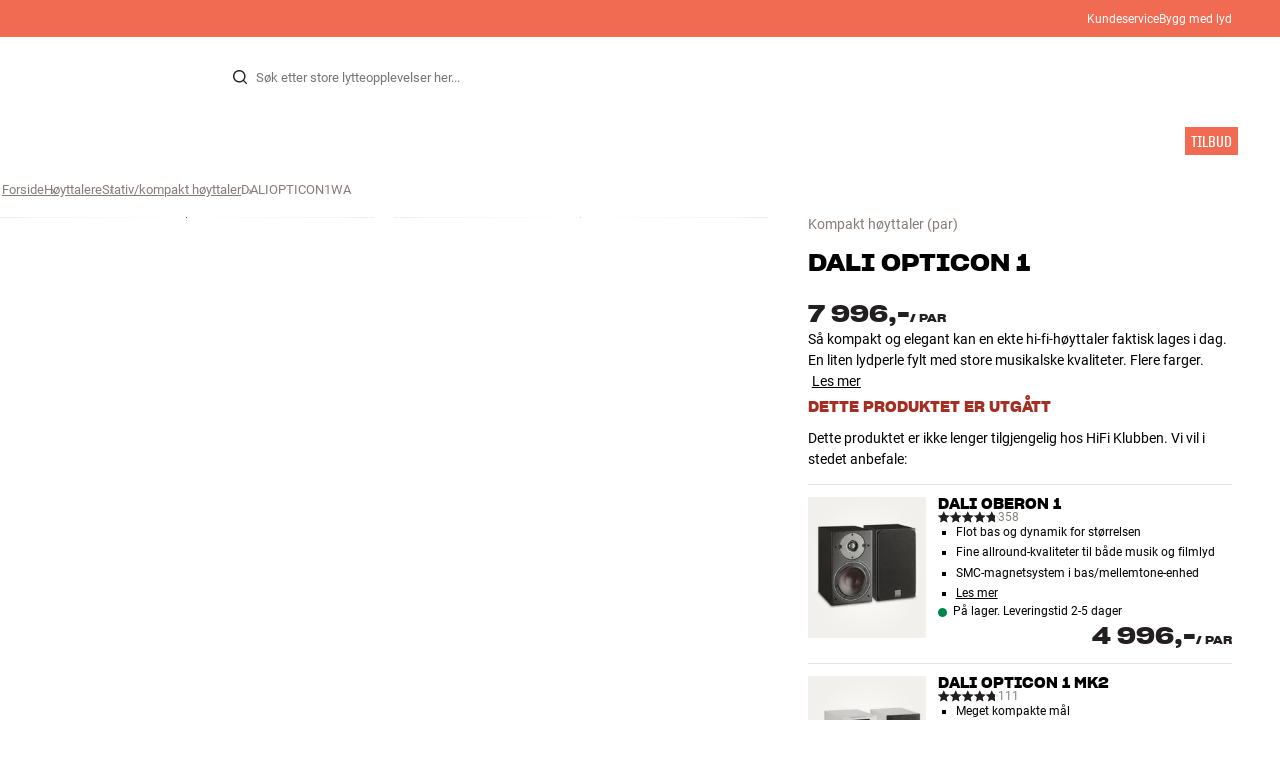

--- FILE ---
content_type: text/html
request_url: https://www.hifiklubben.no/dali-opticon-1-kompakt-hoeyttaler/daliopticon1wa/
body_size: 77592
content:
<!DOCTYPE html><html lang="no" class="no-js"><head><meta name="buildinfo" content="20328"><meta charset="utf-8"><script>if(!(document.documentMode&&document.documentMode<=11))document.documentElement.className=document.documentElement.className.replace(/no-js/, '');</script><base href="/"><link rel="apple-touch-icon" sizes="180x180" href="/assets/favicons/apple-touch-icon.png"><link rel="icon" type="image/png" sizes="32x32" href="/assets/favicons/favicon-32x32.png"><link rel="icon" type="image/png" sizes="16x16" href="/assets/favicons/favicon-16x16.png"><link rel="manifest" href="/assets/favicons/site.webmanifest"><link rel="mask-icon" href="/assets/favicons/safari-pinned-tab.svg" color="#000000"><link rel="shortcut icon" href="/assets/favicons/favicon.ico"><meta name="msapplication-TileColor" content="#231f20"><meta name="msapplication-config" content="/assets/favicons/browserconfig.xml"><meta name="theme-color" content="#231f20"><meta name="viewport" content="width=device-width,initial-scale=1,viewport-fit=cover,maximum-scale=1,user-scalable=no,interactive-widget=resizes-content"><link rel="preload" href="assets/fonts/roboto/roboto-v19-latin-regular.woff2" as="font" crossorigin="anonymous"><link rel="preload" href="assets/fonts/roboto/roboto-v20-latin-700.woff2" as="font" crossorigin="anonymous"><link rel="preload" href="assets/fonts/medium11/SharpGroteskMedium11.woff2" as="font" crossorigin="anonymous"><link rel="preload" href="assets/fonts/medium15/SharpGroteskMedium15.woff2" as="font" crossorigin="anonymous"><link rel="preload" href="assets/fonts/semibold15/SharpGroteskSmBold15.woff2" as="font" crossorigin="anonymous"><link rel="preload" href="assets/fonts/semibold23/SharpGroteskSmBold23.woff2" as="font" crossorigin="anonymous"><meta name="google-site-verification" content="o5onTQ8GeujG1JPfM06P_GaQ0OWQWy7LGqt2ifT-Des"><link rel="stylesheet" href="/dist/main.d487c3c1.css"><link data-react-helmet="true" rel="canonical" href="https://www.hifiklubben.no/dali-opticon-1-kompakt-hoeyttaler/daliopticon1wa/"/><link data-react-helmet="true" rel="preload" as="image" media="(min-width: 768px) and (-webkit-min-device-pixel-ratio: 2)" fetchPriority="high" imageSrcSet="https://images.hifiklubben.com/image/a9b41a36-ef8d-46eb-8bd4-59897ae54f69/pdp_e/daliopticon1.jpg"/><link data-react-helmet="true" rel="preload" as="image" media="(min-width: 768px) and (-webkit-max-device-pixel-ratio: 1.9)" fetchPriority="high" imageSrcSet="https://images.hifiklubben.com/image/a9b41a36-ef8d-46eb-8bd4-59897ae54f69/pdp_b/daliopticon1.jpg"/><link data-react-helmet="true" rel="preload" as="image" media="(max-width: 767px)" fetchPriority="high" imageSrcSet="https://images.hifiklubben.com/image/a9b41a36-ef8d-46eb-8bd4-59897ae54f69/pdp_b/daliopticon1.jpg"/><meta data-react-helmet="true" name="title" content="Kjøp DALI OPTICON 1 Kompakt høyttaler | 6 år garanti"/><meta data-react-helmet="true" name="description" content="Så kompakt og elegant kan en ekte hi-fi-høyttaler faktisk lages i dag. En liten lydperle fylt med store musikalske kvaliteter. Flere farger. "/><meta data-react-helmet="true" name="og:image" content="https://images.hifiklubben.com/image/a9b41a36-ef8d-46eb-8bd4-59897ae54f69/pdp_d/daliopticon1.jpg"/><script data-react-helmet="true" >(function(w,d,s,l,i){w[l]=w[l]||[];w[l].push({"gtm.start": new Date().getTime(),event:"gtm.js"});var f=d.getElementsByTagName(s)[0],j=d.createElement(s),dl=l!="dataLayer"?"&l="+l:"";j.async=true;j.src="https://collector.hifiklubben.no/gtm.js?id="+i+dl;j.addEventListener('load',window.markGoogleAsReady);f.parentNode.insertBefore(j,f);})(window,document,"script","dataLayer","GTM-TZ5VT4C");</script><script data-react-helmet="true" type="application/ld+json">[{"@context":"https://schema.org/","@type":"Organization","name":"HiFi Klubben","url":"https://www.hifiklubben.no/","logo":"https://www.hifiklubben.no/assets/img/hifi-klubben-logo.png","contactPoint":[{"@type":"ContactPoint","contactType":"Customer service","telephone":"22132213","email":"kundeservice@hifiklubben.no","hoursAvailable":["Mo undefined-undefined","Tu undefined-undefined","We undefined-undefined","Th undefined-undefined","Fr undefined-undefined","Sa undefined-undefined","Su undefined-undefined"]}]}]</script><script data-react-helmet="true" type="application/ld+json">{"@context":"https://schema.org","@type":"Product","name":"OPTICON 1","brand":{"@type":"Brand","name":"DALI","image":"https://static.hifiklubben.com/globalassets/brands-images/dali_x1000.png?height=50"},"productID":"DALIOPTICON1WA","sku":"DALIOPTICON1WA","color":"Wood","isSimilarTo":[],"image":[{"@type":"ImageObject","url":"https://images.hifiklubben.com/image/a9b41a36-ef8d-46eb-8bd4-59897ae54f69"},{"@type":"ImageObject","url":"https://images.hifiklubben.com/image/7f9ba2e0-9880-4890-a99d-dcf0fea85040"}],"description":"Så kompakt og elegant kan en ekte hi-fi-høyttaler faktisk lages i dag. En liten lydperle fylt med store musikalske kvaliteter. Flere farger. ","review":{"@type":"Review","author":{"@type":"Person"},"reviewBody":"OPTICON 1 er den minste modellen i OPTICON-serien – en superkompakt hi-fi-høyttaler som er perfekt til å henge på veggen med det medfølgende spesialfestet. Men du kan også fint plassere den på en hylle eller på et stativ tett på veggen.\n\nTil tross for de beskjedne målene på kabinettet har bass/mellomtone-elementet nesten fem liter luft å arbeide i, og bassporten er diskret plassert i terminalboksen på baksiden. Sammen med bidraget fra veggen gir dette en fyldig og dynamisk bassgjengivelse som du aldri kunne forventet fra en så liten høyttaler.\n\nFor å sikre et perfekt samspill med det lille 4,5\"-elementet har DALI valgt en litt mindre softdome-diskant enn i de større OPTICON-modellene. Med DALIs unike SMC-magnetsystem, low-loss-teknologi og seriøs kvalitet ned til minste detalj kan OPTICON 1 levere lyd i krystallklar hi-fi-kvalitet, uansett om det er musikk eller filmer som står på menyen.\n\nOPTICON 1 fås i sort ask, matt hvit eller valnøtt."},"gtin14":"5703120107875","positiveNotes":{"@type":"ItemList","itemListElement":[{"@type":"ListItem","position":1,"name":"Meget kompakte mål"},{"@type":"ListItem","position":2,"name":"Spesialdesignet veggfeste medfølger"},{"@type":"ListItem","position":3,"name":"Flott bass og dynamikk til størrelsen"},{"@type":"ListItem","position":4,"name":"Eksklusivt SMC-magnetsystem i bass/mellomtoneelement"},{"@type":"ListItem","position":5,"name":"Åpen og uanstrengt mellomtonegjengivelse"},{"@type":"ListItem","position":6,"name":"Lett å drive med vanlige forsterkere og receivere"}]},"negativeNotes":{"@type":"ItemList","itemListElement":[{"@type":"ListItem","position":1,"name":"Ikke hybriddiskantmodul"},{"@type":"ListItem","position":2,"name":"Mangler den dypeste bassen"},{"@type":"ListItem","position":3,"name":"Krever en del effekt for å spille ordentlig høyt"}]},"offers":{"type":"https://schema.org/Offer","priceCurrency":"NOK","price":"7996","url":"https://www.hifiklubben.no/dali-opticon-1-kompakt-hoeyttaler/daliopticon1wa/","availability":"https://schema.org/Discontinued","itemCondition":"NewCondition"}}</script><title data-react-helmet="true">Kjøp DALI OPTICON 1 Kompakt høyttaler | 6 år garanti</title><script id="CookieConsent" src="https://policy.app.cookieinformation.com/uc.js" data-gcm-enabled="false" data-culture="NB" type="text/javascript"></script>
<meta name="p:domain_verify" content="4e17a1c1c5e337dded94d57cda6629f5"/><link data-chunk="pdp" rel="preload" crossorigin="anonymous" as="style" href="/dist/pdp.d3f92582.css">
<link data-chunk="pdp" rel="preload" crossorigin="anonymous" as="style" href="/dist/554.182abe66.css">
<link data-chunk="pdp" rel="preload" crossorigin="anonymous" as="script" href="/dist/5020.11b36968.js">
<link data-chunk="pdp" rel="preload" crossorigin="anonymous" as="script" href="/dist/8431.02427d08.js">
<link data-chunk="pdp" rel="preload" crossorigin="anonymous" as="script" href="/dist/1606.1ceb4f38.js">
<link data-chunk="pdp" rel="preload" crossorigin="anonymous" as="script" href="/dist/554.fe843fba.js">
<link data-chunk="pdp" rel="preload" crossorigin="anonymous" as="script" href="/dist/pdp.ac7a12d6.js"><link data-chunk="pdp" rel="stylesheet" crossorigin="anonymous" href="/dist/554.182abe66.css">
<link data-chunk="pdp" rel="stylesheet" crossorigin="anonymous" href="/dist/pdp.d3f92582.css"></head><body><noscript><iframe aria-hidden="true" src="https://www.googletagmanager.com/ns.html?id=GTM-TZ5VT4C" height="0" width="0" style="display:none;visibility:hidden">Loading Google Tag Manager...</iframe></noscript><div id="root"><div class="e8c7e9d5" data-app-static="true"><a href="/dali-opticon-1-kompakt-hoeyttaler/daliopticon1wa/#app-content" class="sr-only e391bedb">Hopp til innhold</a><header data-main-page-header="true" data-visible="true" class="d8de912e ba7ca241"><div class="b2d74ce5" style="background-color:#f16a52;color:#fff"><div data-page-container="true" class="c7226732 eb03a75b"><span></span><div class="e294794a dbad5b20 c3dc122f c22d5ee4 d462aadb"><a href="/kundeservice/">Kundeservice</a><a href="/inspirasjon/live-like-a-listener/live-like-a-listener/">Bygg med lyd</a></div></div></div><div data-page-container="true" class="c7226732"><div class="d841e8d0" data-header-top="true"><div class="ad62c2b1 fdeaf277"><label class="a03e5e5c dc7b0ad2 da79dadf" for="static-menu-controller" aria-label="MENY"><span data-icon="Menu" aria-hidden="true" class="svg-icon a14b4f30 e8b7e522"><svg><use xlink:href="#icon-menu"></use></svg></span><span class="f52d90bc">MENY</span></label><button type="button" class="a03e5e5c dc7b0ad2 c5bc6584" aria-label="MENY"><span data-icon="Menu" aria-hidden="true" class="svg-icon a14b4f30 e8b7e522"><svg><use xlink:href="#icon-menu"></use></svg></span><span class="f52d90bc">MENY</span></button></div><div class="e6e84559"><a href="/" class="ddde099a" title="Til forsiden"><span data-icon="Logo" aria-hidden="true" class="svg-icon a14b4f30 db994f86"><svg><use xlink:href="#icon-logo"></use></svg></span></a></div><div data-focus-guard="true" tabindex="-1" style="width:1px;height:0px;padding:0;overflow:hidden;position:fixed;top:1px;left:1px"></div><div data-focus-lock-disabled="disabled" class="search-wrapper ad0ded5f"><form class="b32e52de"><div class="d130ba22"><button class="d334b7bf" type="submit" title="Søk" aria-hidden="true" tabindex="-1"><span data-icon="Search" aria-hidden="true" class="svg-icon a14b4f30"><svg><use xlink:href="#icon-search"></use></svg></span></button><input class="ee1db0b5 e3f9fb04" aria-label="Søk etter:" type="search" autoCorrect="off" spellCheck="false" autoComplete="off" placeholder="Søk etter store lytteopplevelser her..." maxLength="200" value=""/></div></form></div><div data-focus-guard="true" tabindex="-1" style="width:1px;height:0px;padding:0;overflow:hidden;position:fixed;top:1px;left:1px"></div><div class="cde0c326 fdeaf277"><a href="/finn-butikk/" class="a03e5e5c dc7b0ad2" aria-label="Finn butikk"><span data-icon="Mappin" aria-hidden="true" class="svg-icon a14b4f30 e8b7e522"><svg><use xlink:href="#icon-mappin"></use></svg></span><span class="f52d90bc">Finn butikk</span></a><button type="button" class="a03e5e5c dc7b0ad2" aria-label="Logg inn"><span data-icon="Person" aria-hidden="true" class="svg-icon a14b4f30 e8b7e522"><svg><use xlink:href="#icon-person"></use></svg></span><span class="f52d90bc">Logg inn</span></button><dialog class="e4cbb6ce f5ebe82c e96213af"><div class="f086e46a" data-modal-content="true"><div data-modal-header="true"><div class="e294794a faf7d934 d1c550c9 e284adae" data-modal-title="true"></div><button class="d3158873 f3c712b7" type="button" data-modal-close="true"><span data-icon="Cross" aria-hidden="true" class="svg-icon a14b4f30"><svg><use xlink:href="#icon-cross"></use></svg></span></button></div><div data-modal-main="true"></div></div></dialog><a href="/checkout/basket/" class="a03e5e5c dc7b0ad2" aria-label="Handlekurv" id="header-mini-basket"><span data-icon="Bag" aria-hidden="true" class="svg-icon a14b4f30 e8b7e522"><svg><use xlink:href="#icon-bag"></use></svg></span><span class="f52d90bc">Handlekurv</span><span class="a3ee3804 ced38f30" data-count="0">1<span class="f4205441"></span></span></a></div></div></div><div class="f5d2a1d6"><div data-page-container="true" class="c7226732"><div class="e45639a7"><div class="fe97007b"><a href="/" class="ddde099a b20445ea" title="Til forsiden"><span data-icon="Logo" aria-hidden="true" class="svg-icon a14b4f30 db994f86"><svg><use xlink:href="#icon-logo"></use></svg></span></a><button class="f769315f" type="button"><span data-icon="ArrowLeft" aria-hidden="true" class="svg-icon a14b4f30"><svg><use xlink:href="#icon-arrow-left"></use></svg></span></button></div><div class="a64bc6bb"></div><button class="fc42bb25" type="button"><span data-icon="Cross" aria-hidden="true" class="svg-icon a14b4f30"><svg><use xlink:href="#icon-cross"></use></svg></span></button></div><div class="b21b3d25"><ul class="ff32e247"><li><a href="/stereo/" class="a9004664" data-active="false" id="56021btn"><div class="cd316b73 dbc2add4"><picture style="padding-top:100%" class="a3e9ccd9"><img alt="" src="https://static.hifiklubben.com/globalassets/listview-images/01-stereo-hifi/hifi_radio.jpg?width=100" loading="lazy" width="100" height="100" data-image-image="true" class="bf7095ef a4a66411 a5087070 b3a410fc bc8539c7"/></picture></div><span class="e5492ed6 ce84f9a6" data-outlet-related="false">Hi-Fi </span><span data-icon="ArrowRight" aria-hidden="true" class="svg-icon a14b4f30 ec829eb0"><svg><use xlink:href="#icon-arrow-right"></use></svg></span></a></li><li><a href="/hoyttalere/" class="a9004664" data-active="false" id="56087btn"><div class="cd316b73 dbc2add4"><picture style="padding-top:100%" class="a3e9ccd9"><img alt="" src="https://static.hifiklubben.com/globalassets/listview-images/02-speakers/active_speakers.jpg?width=100" loading="lazy" width="100" height="100" data-image-image="true" class="bf7095ef a4a66411 a5087070 b3a410fc bc8539c7"/></picture></div><span class="e5492ed6 ce84f9a6" data-outlet-related="false">Høyttalere</span><span data-icon="ArrowRight" aria-hidden="true" class="svg-icon a14b4f30 ec829eb0"><svg><use xlink:href="#icon-arrow-right"></use></svg></span></a></li><li><a href="/platespiller/" class="a9004664" data-active="false" id="166148btn"><div class="cd316b73 dbc2add4"><picture style="padding-top:100%" class="a3e9ccd9"><img alt="" src="https://static.hifiklubben.com/globalassets/listview-images/03-turntables/turntables_v2.jpg?width=100" loading="lazy" width="100" height="100" data-image-image="true" class="bf7095ef a4a66411 a5087070 b3a410fc bc8539c7"/></picture></div><span class="e5492ed6 ce84f9a6" data-outlet-related="false">Platespiller</span><span data-icon="ArrowRight" aria-hidden="true" class="svg-icon a14b4f30 ec829eb0"><svg><use xlink:href="#icon-arrow-right"></use></svg></span></a></li><li><a href="/hodetelefon/" class="a9004664" data-active="false" id="56088btn"><div class="cd316b73 dbc2add4"><picture style="padding-top:100%" class="a3e9ccd9"><img alt="" src="https://static.hifiklubben.com/globalassets/listview-images/04-headphones/over_ear_headphones.jpg?width=100" loading="lazy" width="100" height="100" data-image-image="true" class="bf7095ef a4a66411 a5087070 b3a410fc bc8539c7"/></picture></div><span class="e5492ed6 ce84f9a6" data-outlet-related="false">Hodetelefon</span><span data-icon="ArrowRight" aria-hidden="true" class="svg-icon a14b4f30 ec829eb0"><svg><use xlink:href="#icon-arrow-right"></use></svg></span></a></li><li><a href="/surround/" class="a9004664" data-active="false" id="194893btn"><div class="cd316b73 dbc2add4"><picture style="padding-top:100%" class="a3e9ccd9"><img alt="" src="https://static.hifiklubben.com/contentassets/c18787cf58e049a39fe860fd0610e4ef/solution-8_dalioberonon1loa_dalioberon5loa_dalioberonvokalloa_dalisube9fwh_denavrx1600hbk.jpg?width=100" loading="lazy" width="100" height="100" data-image-image="true" class="bf7095ef a4a66411 a5087070 b3a410fc bc8539c7"/></picture></div><span class="e5492ed6 ce84f9a6" data-outlet-related="false">Surround</span><span data-icon="ArrowRight" aria-hidden="true" class="svg-icon a14b4f30 ec829eb0"><svg><use xlink:href="#icon-arrow-right"></use></svg></span></a></li><li><a href="/tv/" class="a9004664" data-active="false" id="56090btn"><div class="cd316b73 dbc2add4"><picture style="padding-top:100%" class="a3e9ccd9"><img alt="" src="https://static.hifiklubben.com/globalassets/listview-images/05-cinema/tvs.jpg?width=100" loading="lazy" width="100" height="100" data-image-image="true" class="bf7095ef a4a66411 a5087070 b3a410fc bc8539c7"/></picture></div><span class="e5492ed6 ce84f9a6" data-outlet-related="false">TV</span><span data-icon="ArrowRight" aria-hidden="true" class="svg-icon a14b4f30 ec829eb0"><svg><use xlink:href="#icon-arrow-right"></use></svg></span></a></li><li><a href="/komplette-loesninger/" class="a9004664" data-active="false" id="194894btn"><div class="cd316b73 dbc2add4"><picture style="padding-top:100%" class="a3e9ccd9"><img alt="" src="https://static.hifiklubben.com/contentassets/ca227b74e7124a698cf310de6bb08666/argtt3bk_argfortea4mk2bk.jpg?width=100" loading="lazy" width="100" height="100" data-image-image="true" class="bf7095ef a4a66411 a5087070 b3a410fc bc8539c7"/></picture></div><span class="e5492ed6 ce84f9a6" data-outlet-related="false">Systemer</span><span data-icon="ArrowRight" aria-hidden="true" class="svg-icon a14b4f30 ec829eb0"><svg><use xlink:href="#icon-arrow-right"></use></svg></span></a></li><li><a href="/kabler/" class="a9004664" data-active="false" id="69925btn"><div class="cd316b73 dbc2add4"><picture style="padding-top:100%" class="a3e9ccd9"><img alt="" src="https://static.hifiklubben.com/globalassets/listview-images/06-cables/speaker_cables.jpg?width=100" loading="lazy" width="100" height="100" data-image-image="true" class="bf7095ef a4a66411 a5087070 b3a410fc bc8539c7"/></picture></div><span class="e5492ed6 ce84f9a6" data-outlet-related="false">Kabler</span><span data-icon="ArrowRight" aria-hidden="true" class="svg-icon a14b4f30 ec829eb0"><svg><use xlink:href="#icon-arrow-right"></use></svg></span></a></li><li><a href="/tilbehor/" class="a9004664" data-active="false" id="56091btn"><div class="cd316b73 dbc2add4"><picture style="padding-top:100%" class="a3e9ccd9"><img alt="" src="https://static.hifiklubben.com/globalassets/listview-images/07-accessories/speaker_accessories.jpg?width=100" loading="lazy" width="100" height="100" data-image-image="true" class="bf7095ef a4a66411 a5087070 b3a410fc bc8539c7"/></picture></div><span class="e5492ed6 ce84f9a6" data-outlet-related="false">Tilbehør</span><span data-icon="ArrowRight" aria-hidden="true" class="svg-icon a14b4f30 ec829eb0"><svg><use xlink:href="#icon-arrow-right"></use></svg></span></a></li></ul><ul class="ff32e247"><li><a href="/inspirasjon/" class="a9004664" data-hide-image="false" data-active="false" id="56093btn"><div class="cd316b73 dbc2add4"><picture style="padding-top:100%" class="a3e9ccd9"><img alt="" src="https://static.hifiklubben.com/globalassets/listview-images/other/inspiration_listview.jpg?width=100" loading="lazy" width="100" height="100" data-image-image="true" class="bf7095ef a4a66411 a5087070 b3a410fc bc8539c7"/></picture></div><span class="d9e7f611 e5492ed6 ce84f9a6 dc7b0ad2" data-outlet-related="false">Inspirasjon</span></a></li><li><a href="/merker/" class="a9004664" data-hide-image="false" data-active="false" id="56092btn"><div class="cd316b73 dbc2add4"><picture style="padding-top:100%" class="a3e9ccd9"><img alt="" src="https://static.hifiklubben.com/globalassets/listview-images/08-brands/400x400_other_brands.jpg?width=100" loading="lazy" width="100" height="100" data-image-image="true" class="bf7095ef a4a66411 a5087070 b3a410fc bc8539c7"/></picture></div><span class="d9e7f611 e5492ed6 ce84f9a6 dc7b0ad2" data-outlet-related="false">Merker</span><span data-icon="ArrowRight" aria-hidden="true" class="svg-icon a14b4f30 ec829eb0"><svg><use xlink:href="#icon-arrow-right"></use></svg></span></a></li><li><a href="/nyheter/" class="a9004664" data-hide-image="false" data-active="false" id="72829btn"><div class="cd316b73 dbc2add4"><picture style="padding-top:100%" class="a3e9ccd9"><img alt="" src="https://static.hifiklubben.com/contentassets/36d93228e4fb4236810424f2b085def9/blsound.jpg?width=100" loading="lazy" width="100" height="100" data-image-image="true" class="bf7095ef a4a66411 a5087070 b3a410fc bc8539c7"/></picture></div><span class="d9e7f611 e5492ed6 ce84f9a6 dc7b0ad2" data-outlet-related="false">Nyheter</span></a></li><li><a href="/tilbud/" class="a9004664" data-hide-image="false" data-active="false" id="56094btn"><div class="cd316b73 dbc2add4"><picture style="padding-top:100%" class="a3e9ccd9"><img alt="" src="https://static.hifiklubben.com/globalassets/listview-images/other/offers_2.png?width=100" loading="lazy" width="100" height="100" data-image-image="true" class="bf7095ef a4a66411 a5087070 b3a410fc bc8539c7"/></picture></div><span class="d9e7f611 e5492ed6 ce84f9a6 dc7b0ad2" data-outlet-related="true">Tilbud</span></a></li></ul><div class="e61c3f80" style="opacity:0"></div><ul class="d3b5b8eb"><li><a href="/finn-butikk/" class="ae06aa80" title="Finn butikk"><span data-icon="Mappin" aria-hidden="true" class="svg-icon a14b4f30"><svg><use xlink:href="#icon-mappin"></use></svg></span><span class="e294794a f67351a3">Finn Butikk</span></a></li><li><a href="/kundeservice/" class="ae06aa80" title="Kundeservice"><span data-icon="Headset" aria-hidden="true" class="svg-icon a14b4f30"><svg><use xlink:href="#icon-headset"></use></svg></span><span class="e294794a f67351a3">Kundeservice</span></a></li><li><a href="/" class="ae06aa80" title="Min profil"><span data-icon="Person" aria-hidden="true" class="svg-icon a14b4f30"><svg><use xlink:href="#icon-person"></use></svg></span><span class="e294794a f67351a3">Logg inn</span></a></li><a href="/kundeservice/" class="ae06aa80"><span class="e294794a f67351a3">Kundeservice</span></a><a href="/inspirasjon/live-like-a-listener/live-like-a-listener/" class="ae06aa80"><span class="e294794a f67351a3">Bygg med lyd</span></a></ul></div></div><dialog class="e302f7d2"><div data-page-container="true" class="c7226732 a69111d0"><div><header class="da7693ec"><h3 class="e294794a b7e0ff6f ce88ab60 e284adae"></h3></header><div class="f4bb6e7a"></div></div><div><div></div></div></div></dialog></div></header><main class="a72f7d06" id="app-content"><article><div class="fcbcd96c"><div data-page-container="true" class="c7226732 bdc08440"><ul class="a4f2f1fa"><li class="eb06ccd9"><a href="/" title="Forside">Forside</a><span class="a227ebf2">›</span></li><li class="eb06ccd9"><a href="/hoyttalere/" title="Høyttalere">Høyttalere</a><span class="a227ebf2">›</span></li><li class="eb06ccd9"><a href="/hoyttalere/stativkompakt-hoyttaler/" title="Stativ/kompakt høyttaler">Stativ/kompakt høyttaler</a><span class="a227ebf2">›</span></li><li class="eb06ccd9">DALIOPTICON1WA</li></ul></div></div><div class="ef2a34c4"><div data-page-container="true" class="c7226732"><div class="a897dac4" id="product-page-info"><header><section class="e3f3a774"><a href="/hoyttalere/stativkompakt-hoyttaler/" class="e294794a f0ca7b1d e0c728b4 c22d5ee4 f67351a3 eea189ff">Kompakt høyttaler<!-- --> (par)</a><div class="e8d20271"><h1 class="e294794a e79f0d14 b807a937 e284adae">DALI<!-- --> <!-- -->OPTICON 1</h1><div><aside class="e294794a dbad5b20 c3dc122f c22d5ee4 c214aabe" aria-hidden="true" tabindex="-1"></p><p>Hos HiFi Klubben får du god lyd, ekte ekspertise og ærlig rådgivning – og det skal du selvfølgelig ikke betale ekstra for.</p><p><a aria-hidden tabindex="-1" href='/kundeservice/derfor-handler-du-hos-hifi-klubben/'>Les mer om prismatch</a>.</p></aside></div></div></section></header><main><div class="f948489b"><ul class="e3cf5b3b"><li class="c3914f2c"><button class="a378a5e2" type="button" aria-label="OPTICON 1 1"><div class="cd316b73 d6f4cd12"><picture style="padding-top:117.7%" class="a3e9ccd9"><source srcSet="https://images.hifiklubben.com/image/a9b41a36-ef8d-46eb-8bd4-59897ae54f69/pdp_b/daliopticon1.jpg 1x, https://images.hifiklubben.com/image/a9b41a36-ef8d-46eb-8bd4-59897ae54f69/pdp_e/daliopticon1.jpg 2x" media="(min-width: 768px)"/><source srcSet="https://images.hifiklubben.com/image/a9b41a36-ef8d-46eb-8bd4-59897ae54f69/pdp_b/daliopticon1.jpg"/><img alt="" src="https://images.hifiklubben.com/image/a9b41a36-ef8d-46eb-8bd4-59897ae54f69/pdp_e/daliopticon1.jpg" loading="eager" data-image-image="true" fetchPriority="high" class="bf7095ef a4a66411 a5087070 b3a410fc bc8539c7"/></picture></div></button></li><li class="c3914f2c"><button class="a378a5e2" type="button" aria-label="OPTICON 1 2"><div class="cd316b73 d6f4cd12"><picture style="padding-top:117.7%" class="a3e9ccd9"><source srcSet="https://images.hifiklubben.com/image/7f9ba2e0-9880-4890-a99d-dcf0fea85040/pdp_b/daliopticon1.jpg 1x, https://images.hifiklubben.com/image/7f9ba2e0-9880-4890-a99d-dcf0fea85040/pdp_e/daliopticon1.jpg 2x" media="(min-width: 768px)"/><source srcSet="https://images.hifiklubben.com/image/7f9ba2e0-9880-4890-a99d-dcf0fea85040/pdp_b/daliopticon1.jpg"/><img alt="" src="https://images.hifiklubben.com/image/7f9ba2e0-9880-4890-a99d-dcf0fea85040/pdp_e/daliopticon1.jpg" loading="lazy" data-image-image="true" class="bf7095ef a4a66411 a5087070 b3a410fc bc8539c7"/></picture></div></button></li></ul></div></main><aside><div class="d0f9f7f5"><div class="fb47295a"><div class="a9d19188"><div><div class="ec38a40d ff65d12b"><span class="e294794a e79f0d14 b807a937 e284adae c9af8a3b">7 996,-</span><span class="e294794a afa435e4 f8a7e252 e284adae c9af8a3b">/ <!-- -->par</span></div></div></div></div><div class="e294794a e379b756 e9fcb041 c22d5ee4">Så kompakt og elegant kan en ekte hi-fi-høyttaler faktisk lages i dag. En liten lydperle fylt med store musikalske kvaliteter. Flere farger. <a class="bc646049" href="/dali-opticon-1-kompakt-hoeyttaler/daliopticon1wa/#description">Les mer</a></div><aside class="f13c3965"><div class="e294794a b7e0ff6f ce88ab60 e284adae ff51bea5">Dette produktet er utgått</div><p>Dette produktet er ikke lenger tilgjengelig hos HiFi Klubben. Vi vil i stedet anbefale:</p><ul><li class="fe1658cf"><a href="/dali-oberon-1-kompakt-hoejtaler/dalioberon1bk/"><div class="cd316b73 c69e6483"><picture style="padding-top:120%" class="a3e9ccd9"><img alt="" src="https://images.hifiklubben.com/image/1aa9cbf9-c854-44a0-bb11-87dd8a8b336b/pcs/dali-oberon-1.jpg" loading="lazy" data-image-image="true" class="bf7095ef a4a66411 a5087070 b3a410fc bc8539c7"/></picture></div></a><a href="/dali-oberon-1-kompakt-hoejtaler/dalioberon1bk/" class="c9c16dfd"><div class="e294794a b7e0ff6f ce88ab60 e284adae d47e44d0">DALI OBERON 1</div><div class="a006818e f0ed1860 de65aab4"><div class="bff5a6cd"><div class="cb57da8b"><span data-icon="StarSharp" aria-hidden="true" class="svg-icon a14b4f30 eb01cab7"><svg><use xlink:href="#icon-star-sharp"></use></svg></span></div><div class="cb57da8b"><span data-icon="StarSharp" aria-hidden="true" class="svg-icon a14b4f30 eb01cab7"><svg><use xlink:href="#icon-star-sharp"></use></svg></span></div><div class="cb57da8b"><span data-icon="StarSharp" aria-hidden="true" class="svg-icon a14b4f30 eb01cab7"><svg><use xlink:href="#icon-star-sharp"></use></svg></span></div><div class="cb57da8b"><span data-icon="StarSharp" aria-hidden="true" class="svg-icon a14b4f30 eb01cab7"><svg><use xlink:href="#icon-star-sharp"></use></svg></span></div><div class="cb57da8b"><span data-icon="StarSharp" aria-hidden="true" class="svg-icon a14b4f30 eb01cab7" style="width:76%"><svg><use xlink:href="#icon-star-sharp"></use></svg></span><span data-icon="StarSharp" aria-hidden="true" class="svg-icon a14b4f30 eb01cab7 d7fc56f8" style="width:24%"><svg><use xlink:href="#icon-star-sharp"></use></svg></span></div></div><div class="c56e64b3" data-count="true">358</div></div><ul class="e294794a dbad5b20 c3dc122f c22d5ee4 a70d123b"><li>Flot bas og dynamik for størrelsen </li><li> Fine allround-kvaliteter til både musik og filmlyd </li><li> SMC-magnetsystem i bas/mellemtone-enhed </li><li><button class="d3158873" type="button">Les mer</button></li></ul><div class="e294794a dbad5b20 c3dc122f c22d5ee4"><span class="f62fb6ae fae35cd3"></span> <!-- -->På lager. Leveringstid 2-5 dager</div><div class="a98940b9"><div class="ec38a40d ff65d12b"><span class="e294794a e79f0d14 b807a937 e284adae c9af8a3b">4 996,-</span><span class="e294794a afa435e4 f8a7e252 e284adae c9af8a3b">/ <!-- -->par</span></div></div></a></li><li class="fe1658cf"><a href="/dali-opticon-1-mk2-kompakt-hoejtaler/daliopticon1mk2wh/"><div class="cd316b73 c69e6483"><picture style="padding-top:120%" class="a3e9ccd9"><img alt="" src="https://images.hifiklubben.com/image/46511954-e22a-468c-b7a4-d471e45737af/pcs/dali-opticon-1-mk2.jpg" loading="lazy" data-image-image="true" class="bf7095ef a4a66411 a5087070 b3a410fc bc8539c7"/></picture></div></a><a href="/dali-opticon-1-mk2-kompakt-hoejtaler/daliopticon1mk2wh/" class="c9c16dfd"><div class="e294794a b7e0ff6f ce88ab60 e284adae d47e44d0">DALI Opticon 1 MK2</div><div class="a006818e f0ed1860 de65aab4"><div class="bff5a6cd"><div class="cb57da8b"><span data-icon="StarSharp" aria-hidden="true" class="svg-icon a14b4f30 eb01cab7"><svg><use xlink:href="#icon-star-sharp"></use></svg></span></div><div class="cb57da8b"><span data-icon="StarSharp" aria-hidden="true" class="svg-icon a14b4f30 eb01cab7"><svg><use xlink:href="#icon-star-sharp"></use></svg></span></div><div class="cb57da8b"><span data-icon="StarSharp" aria-hidden="true" class="svg-icon a14b4f30 eb01cab7"><svg><use xlink:href="#icon-star-sharp"></use></svg></span></div><div class="cb57da8b"><span data-icon="StarSharp" aria-hidden="true" class="svg-icon a14b4f30 eb01cab7"><svg><use xlink:href="#icon-star-sharp"></use></svg></span></div><div class="cb57da8b"><span data-icon="StarSharp" aria-hidden="true" class="svg-icon a14b4f30 eb01cab7" style="width:80%"><svg><use xlink:href="#icon-star-sharp"></use></svg></span><span data-icon="StarSharp" aria-hidden="true" class="svg-icon a14b4f30 eb01cab7 d7fc56f8" style="width:20%"><svg><use xlink:href="#icon-star-sharp"></use></svg></span></div></div><div class="c56e64b3" data-count="true">111</div></div><ul class="e294794a dbad5b20 c3dc122f c22d5ee4 a70d123b"><li>Meget kompakte mål</li><li>Neutralt, præcist og velopløst lydbillede </li><li>Flot bas og dynamik i forhold til størrelsen</li><li><button class="d3158873" type="button">Les mer</button></li></ul><div class="e294794a dbad5b20 c3dc122f c22d5ee4"><span class="f62fb6ae fae35cd3"></span> <!-- -->På lager. Leveringstid 2-5 dager</div><div class="a98940b9"><div class="ec38a40d ff65d12b"><span class="e294794a e79f0d14 b807a937 e284adae c9af8a3b">9 996,-</span><span class="e294794a afa435e4 f8a7e252 e284adae c9af8a3b">/ <!-- -->par</span></div></div></a></li></ul><button class="d3158873 e294794a afa435e4 f8a7e252 e284adae a32d3022" type="button">Vis alle</button></aside></div><div class="ea4cedd4"><p style="text-align:center">Produktet er ikke lengre tilgjengelig i den valgte fargen eller varianten.</p></div><div><div class="f389f85a e284adae"></div><ul class="e099363b"><li><a href="https://www.hifiklubben.no/kundeservice/derfor-handler-du-hos-hifi-klubben/#pricematch" class="b9835a49" rel="noopener"><span class="d4ed7b0e" style="--hifi-selling-point-icon-width:15px"><picture class="a3e9ccd9 a486ef3f"><img alt="" src="https://static.hifiklubben.com/globalassets/ui/usp/pictograms/pricematch.svg" loading="lazy" data-image-image="true" class="bf7095ef"/></picture></span><span class="aa2e0f96">Prismatch - Vi matcher konkurrentene</span></a></li><li><a href="/kundeservice/garanti/" class="b9835a49"><span class="d4ed7b0e" style="--hifi-selling-point-icon-width:15px"><picture class="a3e9ccd9 a486ef3f"><img alt="" src="https://static.hifiklubben.com/globalassets/ui/usp/pictograms/garanti_grey.svg" loading="lazy" data-image-image="true" class="bf7095ef"/></picture></span><span class="aa2e0f96">10 års medlemsgaranti på dette produktet</span></a></li><li><a href="/kundeservice/retur-og-angrerett/" class="b9835a49"><span class="d4ed7b0e" style="--hifi-selling-point-icon-width:15px"><picture class="a3e9ccd9 a486ef3f"><img alt="" src="https://static.hifiklubben.com/globalassets/ui/usp/pictograms/buy-try_grey.svg" loading="lazy" data-image-image="true" class="bf7095ef"/></picture></span><span class="aa2e0f96">60 dagers åpent kjøp</span></a></li></ul></div><div></div></aside></div></div><div data-page-container="true" class="c7226732"><div class="b12ccb89"><div class="bb18b10e"><div><h4 class="c2927bf0 e284adae">Fordeler</h4><ul class="a9396921 ffb49185 c6e74a1e"><li class="fc8cbcb0 e9fcb041 c22d5ee4"><span data-icon="Plus" aria-hidden="true" class="svg-icon a14b4f30"><svg><use xlink:href="#icon-plus"></use></svg></span><span>Meget kompakte mål</span></li><li class="fc8cbcb0 e9fcb041 c22d5ee4"><span data-icon="Plus" aria-hidden="true" class="svg-icon a14b4f30"><svg><use xlink:href="#icon-plus"></use></svg></span><span>Spesialdesignet veggfeste medfølger</span></li><li class="fc8cbcb0 e9fcb041 c22d5ee4"><span data-icon="Plus" aria-hidden="true" class="svg-icon a14b4f30"><svg><use xlink:href="#icon-plus"></use></svg></span><span>Flott bass og dynamikk til størrelsen</span></li><li class="fc8cbcb0 e9fcb041 c22d5ee4"><span data-icon="Plus" aria-hidden="true" class="svg-icon a14b4f30"><svg><use xlink:href="#icon-plus"></use></svg></span><span>Eksklusivt SMC-magnetsystem i bass/mellomtoneelement</span></li><li class="fc8cbcb0 e9fcb041 c22d5ee4"><span data-icon="Plus" aria-hidden="true" class="svg-icon a14b4f30"><svg><use xlink:href="#icon-plus"></use></svg></span><span>Åpen og uanstrengt mellomtonegjengivelse</span></li><li class="fc8cbcb0 e9fcb041 c22d5ee4"><span data-icon="Plus" aria-hidden="true" class="svg-icon a14b4f30"><svg><use xlink:href="#icon-plus"></use></svg></span><span>Lett å drive med vanlige forsterkere og receivere</span></li></ul><button class="c233dfd2" type="button">Vis alle fordeler</button></div><div><h4 class="c2927bf0 e284adae">Begrensninger</h4><ul class="a9396921 c6e74a1e"><li class="fc8cbcb0 e9fcb041 c22d5ee4"><span data-icon="Minus" aria-hidden="true" class="svg-icon a14b4f30"><svg><use xlink:href="#icon-minus"></use></svg></span><span>Ikke hybriddiskantmodul</span></li><li class="fc8cbcb0 e9fcb041 c22d5ee4"><span data-icon="Minus" aria-hidden="true" class="svg-icon a14b4f30"><svg><use xlink:href="#icon-minus"></use></svg></span><span>Mangler den dypeste bassen</span></li><li class="fc8cbcb0 e9fcb041 c22d5ee4"><span data-icon="Minus" aria-hidden="true" class="svg-icon a14b4f30"><svg><use xlink:href="#icon-minus"></use></svg></span><span>Krever en del effekt for å spille ordentlig høyt</span></li></ul></div></div><button class="c312b44d" type="button">Vis alle fordeler og ulemper</button><div class="add0f125"><div class="e49d2ffb"><div class="e294794a b7e0ff6f ce88ab60 e284adae"></div><p class="c75e1bce e9fcb041 c22d5ee4"></p></div></div></div></div><section><div data-page-container="true" class="c7226732 f96fcb38"><div class="ef2d3a25" id="description"><button class="ceaf197e e5f3e425" aria-expanded="true" id="acc-description-header" aria-controls="acc-description-panel" type="button"><span class="e294794a b7e0ff6f ce88ab60 e284adae" data-header-content="true"><span class="a97f87e0">Beskrivelse</span></span><span class="b71889f2 e2ff1af7" data-collapse-icon="true"><span data-icon="ArrowHeadDown" aria-hidden="true" class="svg-icon a14b4f30"><svg><use xlink:href="#icon-arrow-head-down"></use></svg></span></span></button><div class="ca5bd3a6 e2ff1af7" aria-hidden="false" role="region" id="acc-description-panel" aria-labelledby="acc-description-header"><div><span class="a5431fe2"><div class="f1a525ad"><div class="b50bc6d5"><div class="d3d758ee c9a932f7"><h3 class="e294794a faf7d934 d1c550c9 e284adae">DALI OPTICON 1 – superkompakt høyttaler med gode hi-fi-kvaliteter</h3><div class="rte eeaf94be d4e4b972">OPTICON 1 er den minste modellen i OPTICON-serien – en superkompakt hi-fi-høyttaler som er perfekt til å henge på veggen med det medfølgende spesialfestet. Men du kan også fint plassere den på en hylle eller på et stativ tett på veggen.<br><br>Til tross for de beskjedne målene på kabinettet har bass/mellomtone-elementet nesten fem liter luft å arbeide i, og bassporten er diskret plassert i terminalboksen på baksiden. Sammen med bidraget fra veggen gir dette en fyldig og dynamisk bassgjengivelse som du aldri kunne forventet fra en så liten høyttaler.<br><br>For å sikre et perfekt samspill med det lille 4,5"-elementet har DALI valgt en litt mindre softdome-diskant enn i de større OPTICON-modellene. Med DALIs unike SMC-magnetsystem, low-loss-teknologi og seriøs kvalitet ned til minste detalj kan OPTICON 1 levere lyd i krystallklar hi-fi-kvalitet, uansett om det er musikk eller filmer som står på menyen.<br><br>OPTICON 1 fås i sort ask, matt hvit eller valnøtt.<br><br></div><div class="rte eeaf94be d4e4b972">OPTICON – store hi-fi-opplevelser til både små og store lydbehov <br>OPTICON er den tredje høyttalerserien fra DALI som benytter det nye magnetmaterialet SMC (Soft Magnetic Compound). Nok en gang har DALI funnet nye måter å overføre de eksklusive high-end-teknologiene sine til et lavere prisnivå.<br><br>DALI-teamet har utviklet mer økonomiske løsninger på en rekke kritiske punkter. De har blant annet dekket kabinettene med vinyl av høy kvalitet i stedet for ekte trefiner, og de har valgt å produsere elementene på deres egen fabrikk i den fjerne østen, der også den populære Zensor-serien er produsert. Men resultatet er fortsatt mer enn overbevisende – OPTICON oser av høye ambisjoner, både i utseende og lyd!<br><br>OPTICON dekker et enormt spekter av behov. I den ene enden av skalaen finner du kompakte modeller laget for musikkelskere som har knapt med plass eller ønsker å gå opp et nivå i finish og lydkvalitet fra budsjettserien ZENSOR. Det andre ytterpunktet – den store gulvhøyttaleren OPTICON 8 – kan fylle et stort lytterom med musikk eller filmlyd i ordentlig god hi-fi-kvalitet, uten at du må ta opp nytt huslån av den grunn.<br><br>Så hvis de billigere alternativene er for uraffinerte eller de dyrere løsningene tærer for mye på budsjettet, er det massivis av grunner til å forelske seg i OPTICON. Lyden er i toppklassen, byggekvaliteten er overbevisende, designet er stilrent og elegant, og du kan få en perfekt OPTICON-løsning til både store og små behov. Resten er opp til deg.<br><br>SMC – et unikt magnetmateriale <br>Bass/mellomtoneelementene i OPTICON bygger på en ny og enklere utgave av DALIs revolusjonerende og patenterte "Linear Drive"-magnetsystem, som opprinnelig ble brukt i EPICON og senere redesignet til RUBICON-serien.<br><br>SMC er basert på presset jernpulver, og det leder så lite strøm (1000-10000 ganger mindre enn jern) at det ikke oppstår forvrengning som følge av virvelstrøm i kjernen av spolen (ulineær, frekvensavhengig og hastighetsavhengig oppbremsing). SMC har kort sagt lineære magnetiske egenskaper i hele frekvensområdet og eliminerer dermed en mengde forvrengningsartifakter som tradisjonelle magnetsystemer må slåss med. Samtidig er det formbart og kan støpes i akkurat den formen man ønsker.<br><br>I den forenklede OPTICON-versjonen er det "bare" selve poldelen som er laget i SMC, og denne er videre omsluttet av en svært kraftig ferritmagnet. Men når du hører den krystallklare gjengivelsen av stemmer og instrumenter fra OPTICON, forstår du virkelig hvor mye forvrengning andre konstruksjoner genererer i bass/mellomtoneområdet.<br><br>I tillegg til den svært lave forvrengningen har høyttalerelementene også en jevnere og mer "forsterkervennlig" impedanskurve uten de utfordringene som kan gjøre enkelte konkurrerende produkter svært strømkrevende. Det betyr dels at delefilteret arbeider langt mer ideelt, og dels at du står friere i valg av forsterker. En OPTICON-høyttaler kan gjøre underverker i et ganske gjennomsnittlig anlegg, og det blir bare enda bedre med virkelig godt utstyr.<br><br>Suverene DALI-elementer nok en gang <br>OPTICON-bass/mellomtoneelementene baserer seg på samme teknologi som RUBICON. Det støpte aluminiumschassiset er svært aerodynamisk formet, og tillater ekstreme membranbevegelser uten luftkompresjon. Samtidig gir den spesielle blandingen av trefiber og papir en svært stiv og bevegelig membran uten resonansproblemer.<br><br>At luften kan bevege seg fritt, og at kantopphengene er svært bevegelige, er to av hovedprinsippene i DALIs low-loss-prinsipp, som gir fremragende detaljer og respons ved alle volum og på alle musikktyper. En OPTICON-høyttaler trenger ikke å "sparkes i gang" som mange andre høyttalere – musikken flyter alltid lett og uanstrengt, og det ettertraktede tredimensjonale lydbildet trer tydelig frem i rommet, også når du bare spiller stillferdig bakgrunnsmusikk.<br><br>To diskanter i perfekt harmoni <br>Med unntak av de kompakte OPTICON 1 og OPTICON 2 får du DALIs unike hybriddiskant på alle seriens modeller. Hybriddiskanten kombinerer egenskapene fra dome- og båndprinsippet, så du både får stor tåle-evne, god horisontal spredning og en silkemyk og utrolig luftig diskantgjengivelse på høyde med de beste elektrostatkonstruksjonene.<br><br>Samspillet mellom dome og bånd stiller svært store krav til presis tuning av systemet. Et kunststykke som DALI har blitt mestere i gjennom mange års arbeid med nettopp dette prinsippet. OPTICON-softdomen er av svært høy kvalitet, og utført i perfekt geometri som får enheten til å rulle mykt av oppover, så bånddiskanten umerkelig kan overta de aller høyeste frekvensene og gi den siste avgjørende åpenheten i lydbildet.<br><br>Softdomen er laget for å kunne fungere helt på egenhånd i de kompakte OPTICON-modellene. Derfor er den laget som en ultralett konstruksjon som når svært høyt opp i frekvensområdet. En av teknikkene som er brukt for å nå dette målet, er bruken av kobberkledt aluminiumstråd i svingspolen i stedet for kobber. Denne ultralette svingspolen arbeider i en svært kraftig ferritmagnet, som holder alle bevegelser under stålkontroll, hjulpet av en ultratynn magnetisk olje i svingspolekammeret, som både forbedrer kjøling og kontroll.<br><br>Stivt og resonansdødt kabinett med perfekt timing – made in Denmark <br>Det stilrene og solide OPTICON-kabinettet er bygget på DALIs egen fabrikk i Danmark. Dette gir vesentlig lavere transportkostnader og total kontroll over hele prosessen. Alle flater er utført i MDF (Medium Density Fibre), og elementene er skrudd direkte inn i den 25 mm tykke frontbaffelen. Dette er gjort med raffinerte utfresinger som både gir en elegant forsenkning, optimal stabilitet og maksimal luftpassasje på baksiden av elementene. Overflaten er kledd med høykvalitets vinyl i sort ask, valnøtt eller matt hvit.<br><br>Innvendig er kabinettene på OPTICON-gulmodellene oppdelt i separate kammere, slik at det ikke oppstår trykkforskjeller mellom elementer som spiller i samme rom. Dermed kan tuningen gjøres individuelt for hvert element, uten at de påvirker hverandre. Det er også grunnen til at du finner flere bassrefleksporter på baksiden – én for hvert kammer.<br><br>Dempemateriale og avstiving er plassert akkurat der det gjør mest nytte for seg. Alle andre steder har den frie luftgjennomstrømmingen førsteprioritet, hvilket gjenspeiler seg i plasseringen av refleksporten direkte bak hvert basselement. En del andre produsenter har en helt annen tilnærming til kabinettdemping, men DALI har forlengst bevist at deres prinsipp fungerer i praksis, og at det fungerer perfekt med low-loss-tankegangen.<br><br>Nederst i kabinettet er det eksklusive delefilteret montert direkte bak på terminalene, så den elektriske signalveien blir kortest mulig. Selve terminalskruene er av svært høy kvalitet, og tillater alle tenkelige typer kabeltilkoblinger. Dermed er du sikret optimal kontakt i hele høyttalerens levetid.<br><br></div><a href="/merker/dali/" class="ae52a810">Mer fra DALI</a></div><button class="e6d89fd9" type="button">Les mer</button></div></div></span></div></div></div><div class="ef2d3a25" id="specifications"><button class="ceaf197e e5f3e425" aria-expanded="false" id="acc-specifications-header" aria-controls="acc-specifications-panel" type="button"><span class="e294794a b7e0ff6f ce88ab60 e284adae" data-header-content="true"><span class="a97f87e0">Tekniske spesifikasjoner</span></span><span class="b71889f2" data-collapse-icon="true"><span data-icon="ArrowHeadDown" aria-hidden="true" class="svg-icon a14b4f30"><svg><use xlink:href="#icon-arrow-head-down"></use></svg></span></span></button><div class="ca5bd3a6" aria-hidden="true" role="region" id="acc-specifications-panel" aria-labelledby="acc-specifications-header"><div><span class="a5431fe2"><div class="f1a525ad"><div class="cb391f79"><div><h4 class="e294794a b5b2b6e1 e86a0ca3 e284adae">Produkt data</h4><div class="e2a40152"><table class="ebb5f443"><tbody><tr><th>Kabinettkonstruksjon</th><td>Bass-refleks</td></tr><tr><th>Integrert veggfeste</th><td>Nei</td></tr><tr><th>Bi-wire</th><td>Nei</td></tr><tr><th>Gulvstativer</th><td>Nei</td></tr><tr><th>Bordstativer</th><td>Nei</td></tr><tr><th>Spikes inkludert</th><td>Ja</td></tr></tbody></table></div></div><div><h4 class="e294794a b5b2b6e1 e86a0ca3 e284adae">Ytelse</h4><div class="e2a40152"><table class="ebb5f443"><tbody><tr><th>Frekvensområde (-3dB) </th><td>62-26.000 Hz</td></tr><tr><th>Følsomhet</th><td>86 dB</td></tr><tr><th>Impedans</th><td>4 ohm</td></tr><tr><th>Størrelse på basselement</th><td>4.5&quot;</td></tr></tbody></table></div></div><div><h4 class="e294794a b5b2b6e1 e86a0ca3 e284adae">Dimensjoner og design</h4><div class="e2a40152"><table class="ebb5f443"><tbody><tr><th>Farge</th><td>Trefarget</td></tr><tr><th>Fargebeskrivelse</th><td>Valnøtt</td></tr><tr><th>Vekt produkt (kg)</th><td>3,95</td></tr><tr><th>Bredde (cm)</th><td>15,2</td></tr><tr><th>Høyde (cm)</th><td>23,1</td></tr><tr><th>Dybde (cm)</th><td>23,1</td></tr><tr><th>Høyde emballasje (cm)</th><td>17,5</td></tr><tr><th>Lengde emballasje (cm)</th><td>19,5</td></tr><tr><th>Vekt emballasje (kg)</th><td>4,95</td></tr><tr><th>Bredde emballasje</th><td>15,2</td></tr></tbody></table></div></div><div><h4 class="e294794a b5b2b6e1 e86a0ca3 e284adae">Generelle egenskaper</h4><div class="e2a40152"><table class="b5324f47 ebb5f443"><tbody><tr><td>Kategori : Kompakthøyttalere</td></tr><tr><td>Vekt : 4,5 kg</td></tr><tr><td>Impedanse : 4 ohm</td></tr><tr><td>Veggfeste inkludert : </td></tr><tr><td>Basselement : </td></tr><tr><td>Farge : Sort ask, matt hvit, valnøtt</td></tr><tr><td>Størrelse : 15,2 x 26,1 x 23,1 cm  (BxHxD)</td></tr><tr><td>Bass/mellomtone : 4,5” bass/mellomtone</td></tr><tr><td>Veggfeste : </td></tr><tr><td>Bi-wire : Nei</td></tr><tr><td>Diskant : 26 mm softdome</td></tr><tr><td>Frekvensområde (-3dB) : 62-26.000 Hz</td></tr><tr><td>Frekvensområde (-6dB) : </td></tr><tr><td>Følsomhet : 86 dB</td></tr><tr><td>Mellomtone : </td></tr><tr><td>Spikes inkludert : Gummiføtter</td></tr><tr><td>2-veis bassreflekskonstruksjon </td></tr><tr><td>Delefrekvenser: 2.000 Hz </td></tr><tr><td>Spesialdesignet veggfeste medfølger </td></tr></tbody></table></div></div></div></div></span></div></div></div><div class="ef2d3a25" id="product-videos"><button class="ceaf197e e5f3e425" aria-expanded="false" id="acc-product-videos-header" aria-controls="acc-product-videos-panel" type="button"><span class="e294794a b7e0ff6f ce88ab60 e284adae" data-header-content="true"><span class="a97f87e0">Videoer</span></span><span class="b71889f2" data-collapse-icon="true"><span data-icon="ArrowHeadDown" aria-hidden="true" class="svg-icon a14b4f30"><svg><use xlink:href="#icon-arrow-head-down"></use></svg></span></span></button><div class="ca5bd3a6" aria-hidden="true" role="region" id="acc-product-videos-panel" aria-labelledby="acc-product-videos-header"><div><span class="a5431fe2"></span></div></div></div><div class="ef2d3a25" id="book-demo"><button class="ceaf197e e5f3e425" aria-expanded="false" id="acc-book-demo-header" aria-controls="acc-book-demo-panel" type="button"><span class="e294794a b7e0ff6f ce88ab60 e284adae" data-header-content="true"><span class="a97f87e0">Gratis demonstrasjon</span></span><span class="b71889f2" data-collapse-icon="true"><span data-icon="ArrowHeadDown" aria-hidden="true" class="svg-icon a14b4f30"><svg><use xlink:href="#icon-arrow-head-down"></use></svg></span></span></button><div class="ca5bd3a6" aria-hidden="true" role="region" id="acc-book-demo-panel" aria-labelledby="acc-book-demo-header"><div><span class="a5431fe2"></span></div></div></div></div><div data-page-container="true" class="c7226732 f2b9ddaf"><section class="df633f60"><ul class="cc808b0c"><li><picture style="padding-top:100%" class="a3e9ccd9 a4932dfa"><img alt="" src="https://static.hifiklubben.com/globalassets/ui/experts/john_expert.jpg?width=200" loading="lazy" width="100" height="100" data-image-image="true" class="bf7095ef a4a66411 a5087070 b3a410fc bc8539c7 f463b4be"/></picture></li><li><picture style="padding-top:100%" class="a3e9ccd9 a4932dfa"><img alt="" src="https://static.hifiklubben.com/globalassets/ui/experts/lasse_expert.jpg?width=200" loading="lazy" width="100" height="100" data-image-image="true" class="bf7095ef a4a66411 a5087070 b3a410fc bc8539c7 f463b4be"/></picture></li><li><picture style="padding-top:100%" class="a3e9ccd9 a4932dfa"><img alt="" src="https://static.hifiklubben.com/globalassets/ui/experts/wietze_expert.jpg?width=200" loading="lazy" width="100" height="100" data-image-image="true" class="bf7095ef a4a66411 a5087070 b3a410fc bc8539c7 f463b4be"/></picture></li></ul><div class="cb7d2ff9"><h4 class="e294794a b7e0ff6f ce88ab60 e284adae">Trenger du hjelp?</h4><div class="c45b09ce e9fcb041 c22d5ee4">Spør en av våre lidenskapelige hi-fi-eksperter eller ta kontakt med kundeservice.<button class="a14e0776" type="button">Få hjelp</button></div></div></section></div></section><aside data-page-container="true" class="c7226732 f6929ebc"><div class="a68b02bf"></div><div class="ea18c8f4"><div class="c6b73426"><div class="c71312b3 b3a410fc b990538d"><span style="transform:scaleX(0)"></span></div><button class="e294794a e79f0d14 b807a937 e284adae a9bb9e35" type="button" id="demo-1-trg" aria-controls="demo-1-cnt">Kom inn og hør forskjellen</button><div class="ca5bd3a6 e2ff1af7" aria-hidden="false" role="region" id="demo-1-cnt" aria-labelledby="demo-1-trg"><div><div class="rte eeaf94be a7ea127f"><p>Du er alltid velkommen til &aring; stikke innom og h&oslash;re det vi har i butikken. Hvis du <a href="/c/book-en-ekspert/">booker en demo</a>, legger vi litt ekstra innsats i opplevelsen og har utstyret klart n&aring;r du kommer</p></div><a href="/finn-butikk/" class="a5ba5f87 a21f4875 b3b54f97 dc7b0ad2" aria-hidden="false"><span class="a2c4b4b0">Finn butikk</span></a></div></div></div><div class="c6b73426"><button class="e294794a e79f0d14 b807a937 e284adae a9bb9e35" type="button" id="demo-2-trg" aria-controls="demo-2-cnt">Rådgivning du kan stole på</button><div class="ca5bd3a6" aria-hidden="true" role="region" id="demo-2-cnt" aria-labelledby="demo-2-trg"><div><div class="rte eeaf94be a7ea127f"><p>V&aring;re medarbeidere er ekte entusiaster som kjenner produktene og brenner for god lyd &ndash; enten det gjelder musikk eller hjemmekino. Fortell oss hva du dr&oslash;mmer om, s&aring; finner vi l&oslash;sningen som passer deg og ditt budsjett best</p></div><a href="/c/book-en-ekspert/" class="a5ba5f87 a21f4875 b3b54f97 dc7b0ad2" aria-hidden="true" tabindex="-1"><span class="a2c4b4b0">Book en ekspert</span></a></div></div></div><div class="c6b73426"><button class="e294794a e79f0d14 b807a937 e284adae a9bb9e35" type="button" id="demo-3-trg" aria-controls="demo-3-cnt">Toppkvalitet siden 1980</button><div class="ca5bd3a6" aria-hidden="true" role="region" id="demo-3-cnt" aria-labelledby="demo-3-trg"><div><div class="rte eeaf94be a7ea127f"><p>Alle HiFi Klubbens produkter for musikk, hjemmekino og TV er h&aring;ndplukket kvalitet som er laget for &aring; vare i mange &aring;r. Det er bra for b&aring;de lommeboken og milj&oslash;et.</p></div></div></div></div></div></aside><div class="bcd88b7d c870c408"><div data-page-container="true" class="c7226732"><div class="bff7a35e"><h2 class="e294794a faf7d934 d1c550c9 e284adae">Tilbehør til DALI OPTICON 1</h2><div class="a5f4ddbe"></div></div></div><ul class="f89a2d5f"><li class="fbb26255"><article class="c6edffed" data-sku="AQROCKET11SC"><a href="/audioquest-rocket-11-hoeyttalerkabel/aqrocket11scwh/" class="eb2dfc07"><div class="c8a7edf1"><div class="cd316b73 e56e8978"><picture style="padding-top:100%" class="a3e9ccd9"><source srcSet="https://images.hifiklubben.com/image/4d1c08e3-c53c-48b4-bd0b-8e5927a4a84e/pcm/audioquest-rocket-11.jpg" media="(min-width: 768px)"/><source srcSet="https://images.hifiklubben.com/image/4d1c08e3-c53c-48b4-bd0b-8e5927a4a84e/pcs/audioquest-rocket-11.jpg, https://images.hifiklubben.com/image/4d1c08e3-c53c-48b4-bd0b-8e5927a4a84e/pcm/audioquest-rocket-11.jpg 2x"/><img alt="" src="https://images.hifiklubben.com/image/4d1c08e3-c53c-48b4-bd0b-8e5927a4a84e/pcs/audioquest-rocket-11.jpg" loading="lazy" width="300" height="300" data-image-image="true" class="bf7095ef a4a66411 a5087070 b3a410fc bc8539c7"/></picture></div><div class="ad5a295e"><div class="a377fa63 c505c3f4"></div><div class="b56b5218 c505c3f4"></div><div class="c2a80f73 c505c3f4"></div></div></div><div class="fa2e3079"><div><div class="e294794a b5b2b6e1 e86a0ca3 e284adae">AudioQuest Rocket 11 (1)</div><div class="e294794a a876af8a a9564a8e c22d5ee4 f67351a3 d66191cd">Høyttalerkabel</div></div><div class="c0a55b9e"><div class="cde03afc"><div class="e294794a b5b2b6e1 e86a0ca3 e284adae c9af8a3b">248,-<span> / Meter</span></div></div><span><div class="a006818e f0ed1860 cff8f3ba"><div class="bff5a6cd"><div class="cb57da8b"><span data-icon="StarSharp" aria-hidden="true" class="svg-icon a14b4f30 eb01cab7"><svg><use xlink:href="#icon-star-sharp"></use></svg></span></div><div class="cb57da8b"><span data-icon="StarSharp" aria-hidden="true" class="svg-icon a14b4f30 eb01cab7"><svg><use xlink:href="#icon-star-sharp"></use></svg></span></div><div class="cb57da8b"><span data-icon="StarSharp" aria-hidden="true" class="svg-icon a14b4f30 eb01cab7"><svg><use xlink:href="#icon-star-sharp"></use></svg></span></div><div class="cb57da8b"><span data-icon="StarSharp" aria-hidden="true" class="svg-icon a14b4f30 eb01cab7"><svg><use xlink:href="#icon-star-sharp"></use></svg></span></div><div class="cb57da8b"><span data-icon="StarSharp" aria-hidden="true" class="svg-icon a14b4f30 eb01cab7" style="width:76%"><svg><use xlink:href="#icon-star-sharp"></use></svg></span><span data-icon="StarSharp" aria-hidden="true" class="svg-icon a14b4f30 eb01cab7 d7fc56f8" style="width:24%"><svg><use xlink:href="#icon-star-sharp"></use></svg></span></div></div><div class="c56e64b3" data-count="true">140</div><aside class="c1611e82 a84b4ca0"><div class="ed4bfd25 ced38f30">4.8</div><div class="d62a75e3">140 anmeldelser</div><div class="fd651e98"><div class="bb056b01 ced38f30">5<span data-icon="StarSharp" aria-hidden="true" class="svg-icon a14b4f30 bddfeb67"><svg><use xlink:href="#icon-star-sharp"></use></svg></span></div><div class="d6eb4a59"><div style="width:82.14%"></div></div><div class="ec559060">115</div><div class="bb056b01 ced38f30">4<span data-icon="StarSharp" aria-hidden="true" class="svg-icon a14b4f30 bddfeb67"><svg><use xlink:href="#icon-star-sharp"></use></svg></span></div><div class="d6eb4a59"><div style="width:12.14%"></div></div><div class="ec559060">17</div><div class="bb056b01 ced38f30">3<span data-icon="StarSharp" aria-hidden="true" class="svg-icon a14b4f30 bddfeb67"><svg><use xlink:href="#icon-star-sharp"></use></svg></span></div><div class="d6eb4a59"><div style="width:5%"></div></div><div class="ec559060">7</div><div class="bb056b01 ced38f30">2<span data-icon="StarSharp" aria-hidden="true" class="svg-icon a14b4f30 bddfeb67"><svg><use xlink:href="#icon-star-sharp"></use></svg></span></div><div class="d6eb4a59"><div style="width:0.71%"></div></div><div class="ec559060">1</div><div class="bb056b01 ced38f30">1<span data-icon="StarSharp" aria-hidden="true" class="svg-icon a14b4f30 bddfeb67"><svg><use xlink:href="#icon-star-sharp"></use></svg></span></div><div class="d6eb4a59"><div style="width:0%"></div></div><div class="ec559060">0</div></div></aside></div></span></div></div></a></article></li><li class="fbb26255"><article class="c6edffed" data-sku="DALI4BANANALUXX"><a href="/dali-lux-bananplugg/dali4bananalux/" class="eb2dfc07"><div class="c8a7edf1"><div class="cd316b73 e56e8978"><picture style="padding-top:100%" class="a3e9ccd9"><source srcSet="https://images.hifiklubben.com/image/870266f8-9639-44ef-b9e5-aef8c36e3d20/pcm/dali-lux.jpg" media="(min-width: 768px)"/><source srcSet="https://images.hifiklubben.com/image/870266f8-9639-44ef-b9e5-aef8c36e3d20/pcs/dali-lux.jpg, https://images.hifiklubben.com/image/870266f8-9639-44ef-b9e5-aef8c36e3d20/pcm/dali-lux.jpg 2x"/><img alt="" src="https://images.hifiklubben.com/image/870266f8-9639-44ef-b9e5-aef8c36e3d20/pcs/dali-lux.jpg" loading="lazy" width="300" height="300" data-image-image="true" class="bf7095ef a4a66411 a5087070 b3a410fc bc8539c7"/></picture></div><div class="ad5a295e"><div class="a377fa63 c505c3f4"></div><div class="b56b5218 c505c3f4"></div><div class="c2a80f73 c505c3f4"></div></div></div><div class="fa2e3079"><div><div class="e294794a b5b2b6e1 e86a0ca3 e284adae">DALI Lux ( )</div><div class="e294794a a876af8a a9564a8e c22d5ee4 f67351a3 d66191cd">Bananplugg</div></div><div class="c0a55b9e"><div class="cde03afc"><div class="e294794a b5b2b6e1 e86a0ca3 e284adae c9af8a3b">698,-<span> / Sett</span></div></div><span><div class="a006818e f0ed1860 cff8f3ba"><div class="bff5a6cd"><div class="cb57da8b"><span data-icon="StarSharp" aria-hidden="true" class="svg-icon a14b4f30 eb01cab7"><svg><use xlink:href="#icon-star-sharp"></use></svg></span></div><div class="cb57da8b"><span data-icon="StarSharp" aria-hidden="true" class="svg-icon a14b4f30 eb01cab7"><svg><use xlink:href="#icon-star-sharp"></use></svg></span></div><div class="cb57da8b"><span data-icon="StarSharp" aria-hidden="true" class="svg-icon a14b4f30 eb01cab7"><svg><use xlink:href="#icon-star-sharp"></use></svg></span></div><div class="cb57da8b"><span data-icon="StarSharp" aria-hidden="true" class="svg-icon a14b4f30 eb01cab7"><svg><use xlink:href="#icon-star-sharp"></use></svg></span></div><div class="cb57da8b"><span data-icon="StarSharp" aria-hidden="true" class="svg-icon a14b4f30 eb01cab7" style="width:67%"><svg><use xlink:href="#icon-star-sharp"></use></svg></span><span data-icon="StarSharp" aria-hidden="true" class="svg-icon a14b4f30 eb01cab7 d7fc56f8" style="width:33%"><svg><use xlink:href="#icon-star-sharp"></use></svg></span></div></div><div class="c56e64b3" data-count="true">30</div><aside class="c1611e82 a84b4ca0"><div class="ed4bfd25 ced38f30">4.7</div><div class="d62a75e3">30 anmeldelser</div><div class="fd651e98"><div class="bb056b01 ced38f30">5<span data-icon="StarSharp" aria-hidden="true" class="svg-icon a14b4f30 bddfeb67"><svg><use xlink:href="#icon-star-sharp"></use></svg></span></div><div class="d6eb4a59"><div style="width:86.67%"></div></div><div class="ec559060">26</div><div class="bb056b01 ced38f30">4<span data-icon="StarSharp" aria-hidden="true" class="svg-icon a14b4f30 bddfeb67"><svg><use xlink:href="#icon-star-sharp"></use></svg></span></div><div class="d6eb4a59"><div style="width:6.67%"></div></div><div class="ec559060">2</div><div class="bb056b01 ced38f30">3<span data-icon="StarSharp" aria-hidden="true" class="svg-icon a14b4f30 bddfeb67"><svg><use xlink:href="#icon-star-sharp"></use></svg></span></div><div class="d6eb4a59"><div style="width:0%"></div></div><div class="ec559060">0</div><div class="bb056b01 ced38f30">2<span data-icon="StarSharp" aria-hidden="true" class="svg-icon a14b4f30 bddfeb67"><svg><use xlink:href="#icon-star-sharp"></use></svg></span></div><div class="d6eb4a59"><div style="width:0%"></div></div><div class="ec559060">0</div><div class="bb056b01 ced38f30">1<span data-icon="StarSharp" aria-hidden="true" class="svg-icon a14b4f30 bddfeb67"><svg><use xlink:href="#icon-star-sharp"></use></svg></span></div><div class="d6eb4a59"><div style="width:6.67%"></div></div><div class="ec559060">2</div></div></aside></div></span></div></div></a></article></li><li class="fbb26255"><article class="c6edffed" data-sku="ESSDFLIGHTX"><a href="/essentials-damping-feet-dempefoetter/essdfheavy/" class="eb2dfc07"><div class="c8a7edf1"><div class="cd316b73 e56e8978"><picture style="padding-top:100%" class="a3e9ccd9"><source srcSet="https://images.hifiklubben.com/image/05a341cb-d08c-4d2c-89e3-c4b349c82b7e/pcm/essentials-damping-feet.jpg" media="(min-width: 768px)"/><source srcSet="https://images.hifiklubben.com/image/05a341cb-d08c-4d2c-89e3-c4b349c82b7e/pcs/essentials-damping-feet.jpg, https://images.hifiklubben.com/image/05a341cb-d08c-4d2c-89e3-c4b349c82b7e/pcm/essentials-damping-feet.jpg 2x"/><img alt="" src="https://images.hifiklubben.com/image/05a341cb-d08c-4d2c-89e3-c4b349c82b7e/pcs/essentials-damping-feet.jpg" loading="lazy" width="300" height="300" data-image-image="true" class="bf7095ef a4a66411 a5087070 b3a410fc bc8539c7"/></picture></div><div class="ad5a295e"><div class="a377fa63 c505c3f4"></div><div class="b56b5218 c505c3f4"></div><div class="c2a80f73 c505c3f4"></div></div></div><div class="fa2e3079"><div><div class="e294794a b5b2b6e1 e86a0ca3 e284adae">Essentials Damping Feet (Heavy)</div><div class="e294794a a876af8a a9564a8e c22d5ee4 f67351a3 d66191cd">Dempeføtter</div></div><div class="c0a55b9e"><div class="cde03afc"><div class="e294794a b5b2b6e1 e86a0ca3 e284adae c9af8a3b">798,-<span> / Sett</span></div></div><span><div class="a006818e f0ed1860 cff8f3ba"><div class="bff5a6cd"><div class="cb57da8b"><span data-icon="StarSharp" aria-hidden="true" class="svg-icon a14b4f30 eb01cab7"><svg><use xlink:href="#icon-star-sharp"></use></svg></span></div><div class="cb57da8b"><span data-icon="StarSharp" aria-hidden="true" class="svg-icon a14b4f30 eb01cab7"><svg><use xlink:href="#icon-star-sharp"></use></svg></span></div><div class="cb57da8b"><span data-icon="StarSharp" aria-hidden="true" class="svg-icon a14b4f30 eb01cab7"><svg><use xlink:href="#icon-star-sharp"></use></svg></span></div><div class="cb57da8b"><span data-icon="StarSharp" aria-hidden="true" class="svg-icon a14b4f30 eb01cab7"><svg><use xlink:href="#icon-star-sharp"></use></svg></span></div><div class="cb57da8b"><span data-icon="StarSharp" aria-hidden="true" class="svg-icon a14b4f30 eb01cab7" style="width:64%"><svg><use xlink:href="#icon-star-sharp"></use></svg></span><span data-icon="StarSharp" aria-hidden="true" class="svg-icon a14b4f30 eb01cab7 d7fc56f8" style="width:36%"><svg><use xlink:href="#icon-star-sharp"></use></svg></span></div></div><div class="c56e64b3" data-count="true">94</div><aside class="c1611e82 a84b4ca0"><div class="ed4bfd25 ced38f30">4.6</div><div class="d62a75e3">94 anmeldelser</div><div class="fd651e98"><div class="bb056b01 ced38f30">5<span data-icon="StarSharp" aria-hidden="true" class="svg-icon a14b4f30 bddfeb67"><svg><use xlink:href="#icon-star-sharp"></use></svg></span></div><div class="d6eb4a59"><div style="width:75.53%"></div></div><div class="ec559060">71</div><div class="bb056b01 ced38f30">4<span data-icon="StarSharp" aria-hidden="true" class="svg-icon a14b4f30 bddfeb67"><svg><use xlink:href="#icon-star-sharp"></use></svg></span></div><div class="d6eb4a59"><div style="width:13.83%"></div></div><div class="ec559060">13</div><div class="bb056b01 ced38f30">3<span data-icon="StarSharp" aria-hidden="true" class="svg-icon a14b4f30 bddfeb67"><svg><use xlink:href="#icon-star-sharp"></use></svg></span></div><div class="d6eb4a59"><div style="width:9.57%"></div></div><div class="ec559060">9</div><div class="bb056b01 ced38f30">2<span data-icon="StarSharp" aria-hidden="true" class="svg-icon a14b4f30 bddfeb67"><svg><use xlink:href="#icon-star-sharp"></use></svg></span></div><div class="d6eb4a59"><div style="width:1.06%"></div></div><div class="ec559060">1</div><div class="bb056b01 ced38f30">1<span data-icon="StarSharp" aria-hidden="true" class="svg-icon a14b4f30 bddfeb67"><svg><use xlink:href="#icon-star-sharp"></use></svg></span></div><div class="d6eb4a59"><div style="width:0%"></div></div><div class="ec559060">0</div></div></aside></div></span></div></div></a></article></li></ul></div><div class="bcd88b7d c870c408"><div data-page-container="true" class="c7226732"><div class="bff7a35e"><h2 class="e294794a faf7d934 d1c550c9 e284adae">Spiller bra med</h2><div class="a5f4ddbe"></div></div></div><ul class="f89a2d5f"><li class="fbb26255"><article class="c6edffed" data-sku="SONAMP"><a href="/sonos-amp-musikkanlegg-med-streaming/sonampbk/" class="eb2dfc07"><div class="c8a7edf1"><div class="cd316b73 da6e0f23 e56e8978"><picture style="padding-top:120%" class="a3e9ccd9"><img alt="" src="https://images.hifiklubben.com/image/6653f481-7aa3-4ac1-bee1-8ef8177da884/pdp_d/sonos-amp.jpg" loading="lazy" width="300" height="350" data-image-image="true" class="bf7095ef a4a66411 a5087070 b3a410fc bc8539c7 f463b4be"/></picture></div><div class="cd316b73 e56e8978"><picture style="padding-top:100%" class="a3e9ccd9"><source srcSet="https://images.hifiklubben.com/image/a91ceaae-40a6-4fe8-93fa-418b05d4812f/pcm/sonos-amp.jpg" media="(min-width: 768px)"/><source srcSet="https://images.hifiklubben.com/image/a91ceaae-40a6-4fe8-93fa-418b05d4812f/pcs/sonos-amp.jpg, https://images.hifiklubben.com/image/a91ceaae-40a6-4fe8-93fa-418b05d4812f/pcm/sonos-amp.jpg 2x"/><img alt="" src="https://images.hifiklubben.com/image/a91ceaae-40a6-4fe8-93fa-418b05d4812f/pcs/sonos-amp.jpg" loading="lazy" width="300" height="300" data-image-image="true" class="bf7095ef a4a66411 a5087070 b3a410fc bc8539c7"/></picture></div><div class="ad5a295e"><div class="a377fa63 c505c3f4"></div><div class="b56b5218 c505c3f4"></div><div class="c2a80f73 c505c3f4"></div></div></div><div class="fa2e3079"><div><div class="e294794a b5b2b6e1 e86a0ca3 e284adae">Sonos Amp (Sort)</div><div class="e294794a a876af8a a9564a8e c22d5ee4 f67351a3 d66191cd">Musikkanlegg med streaming</div></div><div class="c0a55b9e"><div class="cde03afc"><div class="e294794a b5b2b6e1 e86a0ca3 e284adae c9af8a3b">7 990,-</div></div><span><div class="a006818e f0ed1860 cff8f3ba"><div class="bff5a6cd"><div class="cb57da8b"><span data-icon="StarSharp" aria-hidden="true" class="svg-icon a14b4f30 eb01cab7"><svg><use xlink:href="#icon-star-sharp"></use></svg></span></div><div class="cb57da8b"><span data-icon="StarSharp" aria-hidden="true" class="svg-icon a14b4f30 eb01cab7"><svg><use xlink:href="#icon-star-sharp"></use></svg></span></div><div class="cb57da8b"><span data-icon="StarSharp" aria-hidden="true" class="svg-icon a14b4f30 eb01cab7"><svg><use xlink:href="#icon-star-sharp"></use></svg></span></div><div class="cb57da8b"><span data-icon="StarSharp" aria-hidden="true" class="svg-icon a14b4f30 eb01cab7"><svg><use xlink:href="#icon-star-sharp"></use></svg></span></div><div class="cb57da8b"><span data-icon="StarSharp" aria-hidden="true" class="svg-icon a14b4f30 eb01cab7" style="width:72%"><svg><use xlink:href="#icon-star-sharp"></use></svg></span><span data-icon="StarSharp" aria-hidden="true" class="svg-icon a14b4f30 eb01cab7 d7fc56f8" style="width:28%"><svg><use xlink:href="#icon-star-sharp"></use></svg></span></div></div><div class="c56e64b3" data-count="true">240</div><aside class="c1611e82 a84b4ca0"><div class="ed4bfd25 ced38f30">4.7</div><div class="d62a75e3">240 anmeldelser</div><div class="fd651e98"><div class="bb056b01 ced38f30">5<span data-icon="StarSharp" aria-hidden="true" class="svg-icon a14b4f30 bddfeb67"><svg><use xlink:href="#icon-star-sharp"></use></svg></span></div><div class="d6eb4a59"><div style="width:79.17%"></div></div><div class="ec559060">190</div><div class="bb056b01 ced38f30">4<span data-icon="StarSharp" aria-hidden="true" class="svg-icon a14b4f30 bddfeb67"><svg><use xlink:href="#icon-star-sharp"></use></svg></span></div><div class="d6eb4a59"><div style="width:16.25%"></div></div><div class="ec559060">39</div><div class="bb056b01 ced38f30">3<span data-icon="StarSharp" aria-hidden="true" class="svg-icon a14b4f30 bddfeb67"><svg><use xlink:href="#icon-star-sharp"></use></svg></span></div><div class="d6eb4a59"><div style="width:3.33%"></div></div><div class="ec559060">8</div><div class="bb056b01 ced38f30">2<span data-icon="StarSharp" aria-hidden="true" class="svg-icon a14b4f30 bddfeb67"><svg><use xlink:href="#icon-star-sharp"></use></svg></span></div><div class="d6eb4a59"><div style="width:0.42%"></div></div><div class="ec559060">1</div><div class="bb056b01 ced38f30">1<span data-icon="StarSharp" aria-hidden="true" class="svg-icon a14b4f30 bddfeb67"><svg><use xlink:href="#icon-star-sharp"></use></svg></span></div><div class="d6eb4a59"><div style="width:0.83%"></div></div><div class="ec559060">2</div></div></aside></div></span></div></div></a></article></li></ul></div></div></article><script type="application/ld+json">{"@context": "https://schema.org","@graph": [{"@type": "BreadcrumbList","itemListElement": [{"@type":"ListItem","position":1,"name":"Forside","item":"https://www.hifiklubben.no/"},{"@type":"ListItem","position":2,"name":"Høyttalere","item":"https://www.hifiklubben.no/hoyttalere/"},{"@type":"ListItem","position":3,"name":"Stativ/kompakt høyttaler","item":"https://www.hifiklubben.no/hoyttalere/stativkompakt-hoyttaler/"},{"@type":"ListItem","position":4,"name":"DALIOPTICON1","item":"https://www.hifiklubben.noundefined"}]},{"@type":"ItemList","name":"Products on this page","numberOfItems":4,"itemListElement":[{"@type": "ListItem","position": 1,"item": {"@type":"Product","name":"Sonos Amp","image":"https://images.hifiklubben.com/image/a91ceaae-40a6-4fe8-93fa-418b05d4812f/pdp_f/sonampbk.jpg","sku":"SONAMPBK","url":"https://www.hifiklubben.no/sonos-amp-musikkanlegg-med-streaming/sonampbk/","brand":{"@type":"Brand","name":"Sonos"},"description":"Amp er en kraftig, potent forsterker med streaming, stemmestyring, multirom og god TV-lyd via HDMI. Hva mer kan du ønske deg? ","aggregateRating":{"@type":"AggregateRating","bestRating":5,"ratingValue":4.72,"ratingCount":240,"worstRating":1},"offers":{"@type":"Offer","priceCurrency":"NOK","price":7990,"url":"https://www.hifiklubben.no/sonos-amp-musikkanlegg-med-streaming/sonampbk/","availability":"https://schema.org/OutOfStock"},"color":"Sort"}},{"@type": "ListItem","position": 2,"item": {"@type":"Product","name":"AudioQuest Rocket 11","image":"https://images.hifiklubben.com/image/4d1c08e3-c53c-48b4-bd0b-8e5927a4a84e/pdp_f/aqrocket11scwh.jpg","sku":"AQROCKET11SCWH","url":"https://www.hifiklubben.no/audioquest-rocket-11-hoeyttalerkabel/aqrocket11scwh/","brand":{"@type":"Brand","name":"AudioQuest"},"description":"Seriøs konstruksjon, fleksibelt design og valgfri terminering gir en fremragende kabel til ambisiøse installasjoner. Fås i løpemeter.","aggregateRating":{"@type":"AggregateRating","bestRating":5,"ratingValue":4.76,"ratingCount":140,"worstRating":1},"offers":{"@type":"Offer","priceCurrency":"NOK","price":248,"url":"https://www.hifiklubben.no/audioquest-rocket-11-hoeyttalerkabel/aqrocket11scwh/","availability":"https://schema.org/OutOfStock"},"color":"Grå"}},{"@type": "ListItem","position": 3,"item": {"@type":"Product","name":"DALI Lux","image":"https://images.hifiklubben.com/image/870266f8-9639-44ef-b9e5-aef8c36e3d20/pdp_f/dali4bananalux.jpg","sku":"DALI4BANANALUX","url":"https://www.hifiklubben.no/dali-lux-bananplugg/dali4bananalux/","brand":{"@type":"Brand","name":"DALI"},"description":"Sett med fire gullbelagte bananplugger av svært høy kvalitet. To skruer fester kabelen og gir virkelig god kontakt mellom kabler og terminaler. Et sett inneholder 4 stykk","aggregateRating":{"@type":"AggregateRating","bestRating":5,"ratingValue":4.67,"ratingCount":30,"worstRating":1},"offers":{"@type":"Offer","priceCurrency":"NOK","price":698,"url":"https://www.hifiklubben.no/dali-lux-bananplugg/dali4bananalux/","availability":"https://schema.org/OutOfStock"},"color":"Rød"}},{"@type": "ListItem","position": 4,"item": {"@type":"Product","name":"Essentials Damping Feet","image":"https://images.hifiklubben.com/image/05a341cb-d08c-4d2c-89e3-c4b349c82b7e/pdp_f/essdfheavy.jpg","sku":"ESSDFHEAVY","url":"https://www.hifiklubben.no/essentials-damping-feet-dempefoetter/essdfheavy/","brand":{"@type":"Brand","name":"Essentials"},"description":"Essentials Damping Feet er myke, selvklebende dempeputer for bruk mellom høyttalere og underlag. Damping Feet kan i noen tilfeller være en bedre løsning enn spikes, f.eks. på tregulv. Fås i flere utgaver.","aggregateRating":{"@type":"AggregateRating","bestRating":5,"ratingValue":4.64,"ratingCount":94,"worstRating":1},"offers":{"@type":"Offer","priceCurrency":"NOK","price":798,"url":"https://www.hifiklubben.no/essentials-damping-feet-dempefoetter/essdfheavy/","availability":"https://schema.org/OutOfStock"},"color":"Sort"}}]}]}</script></main><aside class="d321e88b"></aside><div data-page-container="true" class="c7226732"></div><footer class="d1cd633a"><section class="fb60d98e"><div data-page-container="true" class="c7226732"><ul class="b067299f"><li class="a33014ac"><picture class="a3e9ccd9 a486ef3f b3fb1783"><img alt="" src="https://static.hifiklubben.com/globalassets/ui/usp/pictograms/pricematch.svg" loading="lazy" data-image-image="true" class="bf7095ef"/></picture><div><h3 class="cd5fbce5 e284adae">Prismatch</h3><p class="c7a4631a">God lyd behøver ikke koste mer. Hos oss får du rådgivningen fra våre eksperter som en del av prisen!</p><a href="https://www.hifiklubben.no/kundeservice/derfor-handler-du-hos-hifi-klubben/#pricematch" class="a2130736" rel="noopener">Mer om prismatch</a></div></li><li class="a33014ac"><picture class="a3e9ccd9 a486ef3f b3fb1783"><img alt="" src="https://static.hifiklubben.com/globalassets/ui/usp/pictograms/garanti.svg" loading="lazy" data-image-image="true" class="bf7095ef"/></picture><div><h3 class="cd5fbce5 e284adae">6 års medlemsgaranti</h3><p class="c7a4631a">Som medlem av kundeklubben får du 1 års ekstra garanti på dine hi-fi-kjøp.</p><a href="/kundeservice/garanti/" class="a2130736">Lær mer om medlemsgaranti</a></div></li><li class="a33014ac"><picture class="a3e9ccd9 a486ef3f b3fb1783"><img alt="" src="https://static.hifiklubben.com/globalassets/ui/usp/pictograms/buy-try.svg" loading="lazy" data-image-image="true" class="bf7095ef"/></picture><div><h3 class="cd5fbce5 e284adae">60 dagers full returrett</h3><p class="c7a4631a">I HiFi Klubben kan du teste ditt nye utstyr hjemme hos deg selv i 60 dager før du bestemmer deg.</p><a href="/kundeservice/retur-og-angrerett/" class="a2130736">Mer om buy &amp; try</a></div></li></ul></div></section><section class="f98092e4"><div data-page-container="true" class="c7226732"><div class="ebe41a72 fd3cdbab"><div class="a221767b"><section class="df633f60 d828639b"><ul class="cc808b0c"><li><picture style="padding-top:100%" class="a3e9ccd9 a4932dfa"><img alt="" src="https://static.hifiklubben.com/globalassets/ui/experts/john_expert.jpg?width=200" loading="lazy" width="100" height="100" data-image-image="true" class="bf7095ef a4a66411 a5087070 b3a410fc bc8539c7 f463b4be"/></picture></li><li><picture style="padding-top:100%" class="a3e9ccd9 a4932dfa"><img alt="" src="https://static.hifiklubben.com/globalassets/ui/experts/lasse_expert.jpg?width=200" loading="lazy" width="100" height="100" data-image-image="true" class="bf7095ef a4a66411 a5087070 b3a410fc bc8539c7 f463b4be"/></picture></li><li><picture style="padding-top:100%" class="a3e9ccd9 a4932dfa"><img alt="" src="https://static.hifiklubben.com/globalassets/ui/experts/wietze_expert.jpg?width=200" loading="lazy" width="100" height="100" data-image-image="true" class="bf7095ef a4a66411 a5087070 b3a410fc bc8539c7 f463b4be"/></picture></li></ul><div class="cb7d2ff9 b1ea350b"><h4 class="e294794a b7e0ff6f ce88ab60 e284adae">Trenger du hjelp?</h4><div class="b4bcaf4e c3dc122f c22d5ee4">Spør en av våre lidenskapelige hi-fi-eksperter eller ta kontakt med kundeservice.<button class="a14e0776" type="button">Få hjelp</button></div></div></section></div><div class="f7525ce7"><div class="f2010a2f"><div><button class="ceaf197e c58339c7 d84b110c" aria-expanded="false" id="foot-188111-acc-panel-header" aria-controls="foot-188111-acc-panel" type="button"><span class="e294794a b7e0ff6f ce88ab60 e284adae" data-header-content="true"><h3 class="e294794a b7e0ff6f ce88ab60 e284adae b9ba822e">Kundeservice</h3></span><span class="b71889f2" data-collapse-icon="true"><span data-icon="ArrowHeadDown" aria-hidden="true" class="svg-icon a14b4f30"><svg><use xlink:href="#icon-arrow-head-down"></use></svg></span></span></button><div class="ca5bd3a6 c58339c7" aria-hidden="true" role="region" id="foot-188111-acc-panel" aria-labelledby="foot-188111-acc-panel-header"><div><ul class="ce282b23"><li><a href="/kundeservice/" class="b71c5d36" aria-hidden="true" tabindex="-1">Kontakt oss</a></li><li><a href="https://www.hifiklubben.no/kundeservice/#c186405" class="b71c5d36" aria-hidden="true" tabindex="-1" rel="noopener">Spørsmål og svar</a></li><li><a href="/kundeservice/retur-og-angrerett/" class="b71c5d36" aria-hidden="true" tabindex="-1">Retur og reklamasjon</a></li><li><a href="/kundeservice/frakt-og-levering/" class="b71c5d36" aria-hidden="true" tabindex="-1">Levering</a></li><li><a href="/kundeservice/salgs-og-leveringsvillkar/" class="b71c5d36" aria-hidden="true" tabindex="-1">Handelsbetingelser</a></li><li><a href="/kundeservice/personvern-og-opphavsrett/" class="b71c5d36" aria-hidden="true" tabindex="-1">Personvernpolicy</a></li></ul></div></div></div><div><button class="ceaf197e c58339c7 d84b110c" aria-expanded="false" id="foot-188112-acc-panel-header" aria-controls="foot-188112-acc-panel" type="button"><span class="e294794a b7e0ff6f ce88ab60 e284adae" data-header-content="true"><h3 class="e294794a b7e0ff6f ce88ab60 e284adae b9ba822e">Om HiFi Klubben</h3></span><span class="b71889f2" data-collapse-icon="true"><span data-icon="ArrowHeadDown" aria-hidden="true" class="svg-icon a14b4f30"><svg><use xlink:href="#icon-arrow-head-down"></use></svg></span></span></button><div class="ca5bd3a6 c58339c7" aria-hidden="true" role="region" id="foot-188112-acc-panel" aria-labelledby="foot-188112-acc-panel-header"><div><ul class="ce282b23"><li><a href="/finn-butikk/" class="b71c5d36" aria-hidden="true" tabindex="-1">Finn butikk</a></li><li><a href="/kundeservice/om-hifi-klubben/" class="b71c5d36" aria-hidden="true" tabindex="-1">Om oss</a></li><li><a href="/kundeservice/kundeklubb/" class="b71c5d36" aria-hidden="true" tabindex="-1">Kundeklubb</a></li><li><a href="/c/lyttekveld/" class="b71c5d36" aria-hidden="true" tabindex="-1">Lyttekveld</a></li><li><a href="https://www.hifiklubben.no/vinnere/" class="b71c5d36" aria-hidden="true" tabindex="-1" rel="noopener">Konkurranser</a></li><li><a href="/kundeservice/jobb-i-hifi-klubben/" class="b71c5d36" aria-hidden="true" tabindex="-1">Jobb i HiFi Klubben</a></li></ul></div></div></div><div><button class="ceaf197e c58339c7 d84b110c" aria-expanded="false" id="foot-188113-acc-panel-header" aria-controls="foot-188113-acc-panel" type="button"><span class="e294794a b7e0ff6f ce88ab60 e284adae" data-header-content="true"><h3 class="e294794a b7e0ff6f ce88ab60 e284adae b9ba822e">Snarveier</h3></span><span class="b71889f2" data-collapse-icon="true"><span data-icon="ArrowHeadDown" aria-hidden="true" class="svg-icon a14b4f30"><svg><use xlink:href="#icon-arrow-head-down"></use></svg></span></span></button><div class="ca5bd3a6 c58339c7" aria-hidden="true" role="region" id="foot-188113-acc-panel" aria-labelledby="foot-188113-acc-panel-header"><div><ul class="ce282b23"><li><a href="/hifi-klubben-hifi-klubben-gavekort/presentcard1/" class="b71c5d36" aria-hidden="true" tabindex="-1">Gavekort</a></li><li><a href="/inspirasjon/live-like-a-listener/live-like-a-listener/" class="b71c5d36" aria-hidden="true" tabindex="-1">Bygg med lyd</a></li><li><a href="/solutions/montering-og-installasjon/" class="b71c5d36" aria-hidden="true" tabindex="-1">Montering og installasjon</a></li><li><a href="/kundeservice/retur-av-el-avfall/" class="b71c5d36" aria-hidden="true" tabindex="-1">Retur av el-avfall</a></li><li><a href="/kundeservice/produktanmeldelser/" class="b71c5d36" aria-hidden="true" tabindex="-1">Produktanmeldelser</a></li><li><a href="/kundeservice/cookies/" class="b71c5d36" aria-hidden="true" tabindex="-1">Cookies</a></li></ul></div></div></div></div></div><div class="c52862fa"><a href="/" class="ddde099a" title="Til forsiden"><span data-icon="Logo" aria-hidden="true" class="svg-icon a14b4f30 db994f86"><svg><use xlink:href="#icon-logo"></use></svg></span></a><div class="bf2c0f49 c3dc122f c22d5ee4"><span>I HiFi Klubben handler alt om lyd og bilde – ikke kjøleskap, vaskemaskiner og stavmiksere. Hos oss får du musikk- og filmopplevelser for hver eneste krone. <a href="https://www.hifiklubben.no/kundeservice/om-hifi-klubben/">Mer om oss</a></span></div></div><div class="de9cfc9b"><ul class="c49cb3c4"><li class="c597c4ee"><a href="https://www.facebook.com/hifiklubbenno" target="_blank" rel="noreferrer"><img src="https://static.hifiklubben.com/globalassets/ui/usp/pictograms/facebook.png" alt="" loading="lazy"/></a></li><li class="c597c4ee"><a href="https://www.instagram.com/hifiklubbennorge/" target="_blank" rel="noreferrer"><img src="https://static.hifiklubben.com/globalassets/ui/usp/pictograms/instagram.png" alt="" loading="lazy"/></a></li><li class="c597c4ee"><a href="https://www.youtube.com/@HiFiKlubbenNorge" target="_blank" rel="noreferrer"><img src="https://static.hifiklubben.com/globalassets/ui/usp/pictograms/youtube.png" alt="" loading="lazy"/></a></li><li class="c597c4ee"><a href="https://www.tiktok.com/@hifi_klubben" target="_blank" rel="noreferrer"><img src="https://static.hifiklubben.com/globalassets/uncategorizedtemp-new/footer/contact/socials/tiktok_logo_2.png" alt="" loading="lazy"/></a></li></ul></div></div><div class="defbb4a1"><ul class="f4205db1"><li class="ab74b87a"><img src="https://static.hifiklubben.com/globalassets/ui/provider-logos/vipps-rgb-orange-neg.png" alt="" loading="lazy"/></li><li class="ab74b87a"><img src="https://static.hifiklubben.com/globalassets/ui/provider-logos/visax50.svg" alt="" loading="lazy"/></li><li class="ab74b87a"><img src="https://static.hifiklubben.com/globalassets/ui/provider-logos/mastercard.svg" alt="" loading="lazy"/></li><li class="ab74b87a"><img src="https://static.hifiklubben.com/globalassets/ui/provider-logos/apple_pay_mark_rgb_041619.svg" alt="" loading="lazy"/></li><li class="ab74b87a"><img src="https://static.hifiklubben.com/globalassets/ui/provider-logos/klarna_1.svg" alt="" loading="lazy"/></li></ul><p class="e294794a dbad5b20 c3dc122f c22d5ee4">Hi-Fi Klubben AS - org.nr NO928379442MVA</p></div></div></section></footer><div aria-hidden="true" class="b25c9445"><button class="f8e5ee2c" type="button" tabindex="-1"><span class="f6ba5fd3"><span data-icon="ArrowHeadUp" aria-hidden="true" class="svg-icon a14b4f30 f81a02dc"><svg><use xlink:href="#icon-arrow-head-up"></use></svg></span></span></button></div></div><dialog class="b193041e f5ebe82c"><div class="f086e46a" data-modal-content="true"><div data-modal-header="true"><div class="e294794a faf7d934 d1c550c9 e284adae" data-modal-title="true">Maskinoversettelse oppdaget</div><button class="d3158873 f3c712b7" type="button" data-modal-close="true"><span data-icon="Cross" aria-hidden="true" class="svg-icon a14b4f30"><svg><use xlink:href="#icon-cross"></use></svg></span></button></div><div data-modal-main="true"><div class="e294794a e379b756 e9fcb041 c22d5ee4"><p>Oi-da. Det ser ut til at du bruker et maskinoversettelsesverktøy for å vise denne siden. Selv om det kan være praktisk, kan det føre til uventet oppførsel, og i noen tilfeller gjøre siden ustabil eller ubrukelig.</p> <p>For best mulig opplevelse anbefaler vi å deaktivere oversettelsesverktøyet. Hvis du velger å fortsette, vær oppmerksom på at enkelte funksjoner kanskje ikke fungerer som de skal.</p></div></div><div data-modal-footer="true"><button type="button" class="c7bc867d a21f4875 b3b54f97 dc7b0ad2"><span class="a2c4b4b0">Jeg forstår</span></button></div></div></dialog><dialog class="b193041e f5ebe82c"><div class="f086e46a" data-modal-content="true"><div data-modal-header="true"><div class="e294794a faf7d934 d1c550c9 e284adae" data-modal-title="true"></div><button class="d3158873 f3c712b7" type="button" data-modal-close="true"><span data-icon="Cross" aria-hidden="true" class="svg-icon a14b4f30"><svg><use xlink:href="#icon-cross"></use></svg></span></button></div><div data-modal-main="true"></div><div data-modal-footer="true"><button type="button" class="c7bc867d a21f4875 b3b54f97 dc7b0ad2"><span class="a2c4b4b0">Lukk</span></button></div></div></dialog></div><script>window.initialState="{\"router\":{\"isRouting\":false,\"location\":{\"pathname\":\"/dali-opticon-1-kompakt-hoeyttaler/daliopticon1wa/\",\"search\":\"\",\"hash\":\"\",\"key\":\"fmgzku\",\"query\":{}},\"action\":\"POP\"},\"notification\":{\"notifications\":[]},\"page\":{\"metaDataTitle\":\"Kj\u00F8p DALI OPTICON 1 Kompakt h\u00F8yttaler | 6 \u00E5r garanti\",\"metaDataDescription\":\"S\u00E5 kompakt og elegant kan en ekte hi-fi-h\u00F8yttaler faktisk lages i dag. En liten lydperle fylt med store musikalske kvaliteter. Flere farger. \",\"fetchRunning\":false,\"fetchStartedAt\":1769086105792,\"fetchRevalidating\":false,\"fetchCompletedAt\":1769086105835,\"fetchErrorAt\":null,\"fetchError\":null,\"payload\":{\"product\":{\"id\":33711,\"skuCode\":\"DALIOPTICON1\",\"brandLogo\":\"https://static.hifiklubben.com/globalassets/brands-images/dali_x1000.png?height=50\",\"brandPage\":\"/merker/dali/\",\"recommendedProducts\":{\"productCodes\":[\"BLSPOWERNODE2IV2\",\"SONAMP\",\"NADC368\"],\"isOutlet\":\"false\"},\"recommendedAccessories\":{\"productCodes\":[\"AQROCKET11SC\",\"ARGCL2SCX\",\"DALI4BANANALUXX\",\"ESSDFLIGHTX\"],\"isOutlet\":\"false\"},\"techSpecs\":[{\"index\":125,\"title\":\"Generelle egenskaper\",\"content\":[{\"value\":\"Kategori : Kompakth\u00F8yttalere\\r\\nVekt : 4,5 kg\\r\\nImpedanse : 4 ohm\\r\\nVeggfeste inkludert : \\r\\nBasselement : \\r\\nFarge : Sort ask, matt hvit, valn\u00F8tt\\r\\nSt\u00F8rrelse : 15,2 x 26,1 x 23,1 cm  (BxHxD)\\r\\nBass/mellomtone : 4,5\u201D bass/mellomtone\\r\\nVeggfeste : \\r\\nBi-wire : Nei\\r\\nDiskant : 26 mm softdome\\r\\nFrekvensomr\u00E5de (-3dB) : 62-26.000 Hz\\r\\nFrekvensomr\u00E5de (-6dB) : \\r\\nF\u00F8lsomhet : 86 dB\\r\\nMellomtone : \\r\\nSpikes inkludert : Gummif\u00F8tter\\r\\n2-veis bassreflekskonstruksjon \\r\\nDelefrekvenser: 2.000 Hz \\r\\nSpesialdesignet veggfeste medf\u00F8lger \\r\\n\"}]},{\"index\":10,\"title\":\"Produkt data\",\"content\":[{\"term\":\"Kabinettkonstruksjon\",\"value\":\"Bass-refleks\"},{\"term\":\"Integrert veggfeste\",\"value\":\"Nei\"},{\"term\":\"Bi-wire\",\"value\":\"Nei\"},{\"term\":\"Gulvstativer\",\"value\":\"Nei\"},{\"term\":\"Bordstativer\",\"value\":\"Nei\"},{\"term\":\"Spikes inkludert\",\"value\":\"Ja\"}]},{\"index\":10,\"title\":\"Ytelse\",\"content\":[{\"term\":\"Frekvensomr\u00E5de (-3dB) \",\"value\":\"62-26.000 Hz\"},{\"term\":\"F\u00F8lsomhet\",\"value\":\"86 dB\"},{\"term\":\"Impedans\",\"value\":\"4 ohm\"},{\"term\":\"St\u00F8rrelse p\u00E5 basselement\",\"value\":\"4.5\\\"\"}]}],\"category\":\"Stativ/kompakt h\u00F8yttaler\",\"teaser\":\"OPTICON 1 er OPTICON-seriens minstebror. En superkompakt, sprudlende kvalitetsbombe med massevis av hi-fi-kvaliteter. Heng den opp p\u00E5 veggen med det medf\u00F8lgende veggfestet, og forbered deg p\u00E5 \u00E5 bli positivt overrasket. Flere utf\u00F8relser. \",\"smallTeaser\":\"S\u00E5 kompakt og elegant kan en ekte hi-fi-h\u00F8yttaler faktisk lages i dag. En liten lydperle fylt med store musikalske kvaliteter. Flere farger. \",\"highlightsBullets\":[\"Meget kompakte m\u00E5l\",\"Spesialdesignet veggfeste medf\u00F8lger\",\"Flott bass og dynamikk til st\u00F8rrelsen\",\"Eksklusivt SMC-magnetsystem i bass/mellomtoneelement\",\"Lett \u00E5 drive med vanlige forsterkere og receivere\"],\"highlightsHeader\":\"DALI OPTICON 1 \u2013 superkompakt h\u00F8yttaler med gode hi-fi-kvaliteter\",\"highlights\":\"OPTICON 1 er den minste modellen i OPTICON-serien \u2013 en superkompakt hi-fi-h\u00F8yttaler som er perfekt til \u00E5 henge p\u00E5 veggen med det medf\u00F8lgende spesialfestet. Men du kan ogs\u00E5 fint plassere den p\u00E5 en hylle eller p\u00E5 et stativ tett p\u00E5 veggen.\\n\\nTil tross for de beskjedne m\u00E5lene p\u00E5 kabinettet har bass/mellomtone-elementet nesten fem liter luft \u00E5 arbeide i, og bassporten er diskret plassert i terminalboksen p\u00E5 baksiden. Sammen med bidraget fra veggen gir dette en fyldig og dynamisk bassgjengivelse som du aldri kunne forventet fra en s\u00E5 liten h\u00F8yttaler.\\n\\nFor \u00E5 sikre et perfekt samspill med det lille 4,5\\\"-elementet har DALI valgt en litt mindre softdome-diskant enn i de st\u00F8rre OPTICON-modellene. Med DALIs unike SMC-magnetsystem, low-loss-teknologi og seri\u00F8s kvalitet ned til minste detalj kan OPTICON 1 levere lyd i krystallklar hi-fi-kvalitet, uansett om det er musikk eller filmer som st\u00E5r p\u00E5 menyen.\\n\\nOPTICON 1 f\u00E5s i sort ask, matt hvit eller valn\u00F8tt.\\n\\n\",\"bodyText\":\"OPTICON \u2013 store hi-fi-opplevelser til b\u00E5de sm\u00E5 og store lydbehov \\nOPTICON er den tredje h\u00F8yttalerserien fra DALI som benytter det nye magnetmaterialet SMC (Soft Magnetic Compound). Nok en gang har DALI funnet nye m\u00E5ter \u00E5 overf\u00F8re de eksklusive high-end-teknologiene sine til et lavere prisniv\u00E5.\\n\\nDALI-teamet har utviklet mer \u00F8konomiske l\u00F8sninger p\u00E5 en rekke kritiske punkter. De har blant annet dekket kabinettene med vinyl av h\u00F8y kvalitet i stedet for ekte trefiner, og de har valgt \u00E5 produsere elementene p\u00E5 deres egen fabrikk i den fjerne \u00F8sten, der ogs\u00E5 den popul\u00E6re Zensor-serien er produsert. Men resultatet er fortsatt mer enn overbevisende \u2013 OPTICON oser av h\u00F8ye ambisjoner, b\u00E5de i utseende og lyd!\\n\\nOPTICON dekker et enormt spekter av behov. I den ene enden av skalaen finner du kompakte modeller laget for musikkelskere som har knapt med plass eller \u00F8nsker \u00E5 g\u00E5 opp et niv\u00E5 i finish og lydkvalitet fra budsjettserien ZENSOR. Det andre ytterpunktet \u2013 den store gulvh\u00F8yttaleren OPTICON 8 \u2013 kan fylle et stort lytterom med musikk eller filmlyd i ordentlig god hi-fi-kvalitet, uten at du m\u00E5 ta opp nytt husl\u00E5n av den grunn.\\n\\nS\u00E5 hvis de billigere alternativene er for uraffinerte eller de dyrere l\u00F8sningene t\u00E6rer for mye p\u00E5 budsjettet, er det massivis av grunner til \u00E5 forelske seg i OPTICON. Lyden er i toppklassen, byggekvaliteten er overbevisende, designet er stilrent og elegant, og du kan f\u00E5 en perfekt OPTICON-l\u00F8sning til b\u00E5de store og sm\u00E5 behov. Resten er opp til deg.\\n\\nSMC \u2013 et unikt magnetmateriale \\nBass/mellomtoneelementene i OPTICON bygger p\u00E5 en ny og enklere utgave av DALIs revolusjonerende og patenterte \\\"Linear Drive\\\"-magnetsystem, som opprinnelig ble brukt i EPICON og senere redesignet til RUBICON-serien.\\n\\nSMC er basert p\u00E5 presset jernpulver, og det leder s\u00E5 lite str\u00F8m (1000-10000 ganger mindre enn jern) at det ikke oppst\u00E5r forvrengning som f\u00F8lge av virvelstr\u00F8m i kjernen av spolen (uline\u00E6r, frekvensavhengig og hastighetsavhengig oppbremsing). SMC har kort sagt line\u00E6re magnetiske egenskaper i hele frekvensomr\u00E5det og eliminerer dermed en mengde forvrengningsartifakter som tradisjonelle magnetsystemer m\u00E5 sl\u00E5ss med. Samtidig er det formbart og kan st\u00F8pes i akkurat den formen man \u00F8nsker.\\n\\nI den forenklede OPTICON-versjonen er det \\\"bare\\\" selve poldelen som er laget i SMC, og denne er videre omsluttet av en sv\u00E6rt kraftig ferritmagnet. Men n\u00E5r du h\u00F8rer den krystallklare gjengivelsen av stemmer og instrumenter fra OPTICON, forst\u00E5r du virkelig hvor mye forvrengning andre konstruksjoner genererer i bass/mellomtoneomr\u00E5det.\\n\\nI tillegg til den sv\u00E6rt lave forvrengningen har h\u00F8yttalerelementene ogs\u00E5 en jevnere og mer \\\"forsterkervennlig\\\" impedanskurve uten de utfordringene som kan gj\u00F8re enkelte konkurrerende produkter sv\u00E6rt str\u00F8mkrevende. Det betyr dels at delefilteret arbeider langt mer ideelt, og dels at du st\u00E5r friere i valg av forsterker. En OPTICON-h\u00F8yttaler kan gj\u00F8re underverker i et ganske gjennomsnittlig anlegg, og det blir bare enda bedre med virkelig godt utstyr.\\n\\nSuverene DALI-elementer nok en gang \\nOPTICON-bass/mellomtoneelementene baserer seg p\u00E5 samme teknologi som RUBICON. Det st\u00F8pte aluminiumschassiset er sv\u00E6rt aerodynamisk formet, og tillater ekstreme membranbevegelser uten luftkompresjon. Samtidig gir den spesielle blandingen av trefiber og papir en sv\u00E6rt stiv og bevegelig membran uten resonansproblemer.\\n\\nAt luften kan bevege seg fritt, og at kantopphengene er sv\u00E6rt bevegelige, er to av hovedprinsippene i DALIs low-loss-prinsipp, som gir fremragende detaljer og respons ved alle volum og p\u00E5 alle musikktyper. En OPTICON-h\u00F8yttaler trenger ikke \u00E5 \\\"sparkes i gang\\\" som mange andre h\u00F8yttalere \u2013 musikken flyter alltid lett og uanstrengt, og det ettertraktede tredimensjonale lydbildet trer tydelig frem i rommet, ogs\u00E5 n\u00E5r du bare spiller stillferdig bakgrunnsmusikk.\\n\\nTo diskanter i perfekt harmoni \\nMed unntak av de kompakte OPTICON 1 og OPTICON 2 f\u00E5r du DALIs unike hybriddiskant p\u00E5 alle seriens modeller. Hybriddiskanten kombinerer egenskapene fra dome- og b\u00E5ndprinsippet, s\u00E5 du b\u00E5de f\u00E5r stor t\u00E5le-evne, god horisontal spredning og en silkemyk og utrolig luftig diskantgjengivelse p\u00E5 h\u00F8yde med de beste elektrostatkonstruksjonene.\\n\\nSamspillet mellom dome og b\u00E5nd stiller sv\u00E6rt store krav til presis tuning av systemet. Et kunststykke som DALI har blitt mestere i gjennom mange \u00E5rs arbeid med nettopp dette prinsippet. OPTICON-softdomen er av sv\u00E6rt h\u00F8y kvalitet, og utf\u00F8rt i perfekt geometri som f\u00E5r enheten til \u00E5 rulle mykt av oppover, s\u00E5 b\u00E5nddiskanten umerkelig kan overta de aller h\u00F8yeste frekvensene og gi den siste avgj\u00F8rende \u00E5penheten i lydbildet.\\n\\nSoftdomen er laget for \u00E5 kunne fungere helt p\u00E5 egenh\u00E5nd i de kompakte OPTICON-modellene. Derfor er den laget som en ultralett konstruksjon som n\u00E5r sv\u00E6rt h\u00F8yt opp i frekvensomr\u00E5det. En av teknikkene som er brukt for \u00E5 n\u00E5 dette m\u00E5let, er bruken av kobberkledt aluminiumstr\u00E5d i svingspolen i stedet for kobber. Denne ultralette svingspolen arbeider i en sv\u00E6rt kraftig ferritmagnet, som holder alle bevegelser under st\u00E5lkontroll, hjulpet av en ultratynn magnetisk olje i svingspolekammeret, som b\u00E5de forbedrer kj\u00F8ling og kontroll.\\n\\nStivt og resonansd\u00F8dt kabinett med perfekt timing \u2013 made in Denmark \\nDet stilrene og solide OPTICON-kabinettet er bygget p\u00E5 DALIs egen fabrikk i Danmark. Dette gir vesentlig lavere transportkostnader og total kontroll over hele prosessen. Alle flater er utf\u00F8rt i MDF (Medium Density Fibre), og elementene er skrudd direkte inn i den 25 mm tykke frontbaffelen. Dette er gjort med raffinerte utfresinger som b\u00E5de gir en elegant forsenkning, optimal stabilitet og maksimal luftpassasje p\u00E5 baksiden av elementene. Overflaten er kledd med h\u00F8ykvalitets vinyl i sort ask, valn\u00F8tt eller matt hvit.\\n\\nInnvendig er kabinettene p\u00E5 OPTICON-gulmodellene oppdelt i separate kammere, slik at det ikke oppst\u00E5r trykkforskjeller mellom elementer som spiller i samme rom. Dermed kan tuningen gj\u00F8res individuelt for hvert element, uten at de p\u00E5virker hverandre. Det er ogs\u00E5 grunnen til at du finner flere bassrefleksporter p\u00E5 baksiden \u2013 \u00E9n for hvert kammer.\\n\\nDempemateriale og avstiving er plassert akkurat der det gj\u00F8r mest nytte for seg. Alle andre steder har den frie luftgjennomstr\u00F8mmingen f\u00F8rsteprioritet, hvilket gjenspeiler seg i plasseringen av refleksporten direkte bak hvert basselement. En del andre produsenter har en helt annen tiln\u00E6rming til kabinettdemping, men DALI har forlengst bevist at deres prinsipp fungerer i praksis, og at det fungerer perfekt med low-loss-tankegangen.\\n\\nNederst i kabinettet er det eksklusive delefilteret montert direkte bak p\u00E5 terminalene, s\u00E5 den elektriske signalveien blir kortest mulig. Selve terminalskruene er av sv\u00E6rt h\u00F8y kvalitet, og tillater alle tenkelige typer kabeltilkoblinger. Dermed er du sikret optimal kontakt i hele h\u00F8yttalerens levetid.\\n\\n\",\"modelTypeLink\":{\"productFilterPageName\":\"Stativ/kompakt h\u00F8yttaler\",\"text\":\"Se alt fra kategorien:  Stativ/kompakt h\u00F8yttaler\",\"url\":\"/hoyttalere/stativkompakt-hoyttaler/\",\"id\":69678},\"variants\":[{\"id\":31393,\"discontinued\":true,\"displayName\":\"Valn\u00F8tt\",\"condition\":\"NewNeverUsedAndNotOpened\",\"disableCollectAtStore\":true,\"productCode\":\"DALIOPTICON1WA\",\"ean\":\"5703120107875\",\"priceDetails\":{\"priceValueId\":571540,\"price\":7996,\"priceFormatted\":\"7 996,-\",\"salesUnit\":\"par\",\"rawSalesUnit\":\"pair\",\"salesQuantity\":2,\"unitPrice\":3998},\"techSpecs\":[{\"index\":120,\"title\":\"Dimensjoner og design\",\"content\":[{\"term\":\"Farge\",\"value\":\"Trefarget\"},{\"term\":\"Fargebeskrivelse\",\"value\":\"Valn\u00F8tt\"},{\"term\":\"Vekt produkt (kg)\",\"value\":\"3,95\"},{\"term\":\"Bredde (cm)\",\"value\":\"15,2\"},{\"term\":\"H\u00F8yde (cm)\",\"value\":\"23,1\"},{\"term\":\"Dybde (cm)\",\"value\":\"23,1\"},{\"term\":\"H\u00F8yde emballasje (cm)\",\"value\":\"17,5\"},{\"term\":\"Lengde emballasje (cm)\",\"value\":\"19,5\"},{\"term\":\"Vekt emballasje (kg)\",\"value\":\"4,95\"},{\"term\":\"Bredde emballasje\",\"value\":\"15,2\"}]}],\"color\":{\"inRiverKey\":\"Wood\",\"text\":\"Valn\u00F8tt\",\"productCode\":\"DALIOPTICON1WA\"},\"inventoryStatus\":{\"description\":\"Leveringstid 3-4 uker\",\"canBuyOnline\":true,\"hideNotificationOption\":true,\"inventoryStatusType\":\"notInStockNonStockedItem\"},\"images\":[{\"url\":\"https://images.hifiklubben.com/image/a9b41a36-ef8d-46eb-8bd4-59897ae54f69\"},{\"url\":\"https://images.hifiklubben.com/image/7f9ba2e0-9880-4890-a99d-dcf0fea85040\"}],\"lifestyleImages\":[],\"energySpecifications\":{},\"url\":\"/dali-opticon-1-kompakt-hoeyttaler/daliopticon1wa/\",\"canonicalUrl\":\"/dali-opticon-1-kompakt-hoeyttaler/daliopticon1wa/\",\"additionalTrackingData\":{\"tvId\":\"J\",\"buttonStatus\":\"NoButtons\"}}],\"featureLogos\":[],\"uniqueSellingPoints\":[{\"text\":\"Prismatch - Vi matcher konkurrentene\",\"icon\":{\"url\":\"https://static.hifiklubben.com/globalassets/ui/usp/pictograms/pricematch.svg\",\"altText\":\"\"},\"iconWidth\":15,\"url\":\"https://www.hifiklubben.no/kundeservice/derfor-handler-du-hos-hifi-klubben/#pricematch\"},{\"text\":\"10 \u00E5rs medlemsgaranti p\u00E5 dette produktet\",\"icon\":{\"url\":\"https://static.hifiklubben.com/globalassets/ui/usp/pictograms/garanti_grey.svg\",\"altText\":\"\"},\"iconWidth\":15,\"url\":\"/kundeservice/garanti/\"},{\"text\":\"60 dagers \u00E5pent kj\u00F8p\",\"icon\":{\"url\":\"https://static.hifiklubben.com/globalassets/ui/usp/pictograms/buy-try_grey.svg\",\"altText\":\"\"},\"iconWidth\":15,\"url\":\"/kundeservice/retur-og-angrerett/\"}],\"expertOpinion\":{\"pros\":[\"Meget kompakte m\u00E5l\",\"Spesialdesignet veggfeste medf\u00F8lger\",\"Flott bass og dynamikk til st\u00F8rrelsen\",\"Eksklusivt SMC-magnetsystem i bass/mellomtoneelement\",\"\u00C5pen og uanstrengt mellomtonegjengivelse\",\"Lett \u00E5 drive med vanlige forsterkere og receivere\"],\"cons\":[\"Ikke hybriddiskantmodul\",\"Mangler den dypeste bassen\",\"Krever en del effekt for \u00E5 spille ordentlig h\u00F8yt\"],\"kind\":\"ExpertOpinion\"},\"videos\":[{\"url\":\"https://youtu.be/Q1oxyS4Cprs\",\"placement\":[\"videoSection\"],\"kind\":\"Video\"}],\"tests\":[],\"bundleRelations\":[],\"variantNavigationType\":\"none\",\"displayBookDemo\":true,\"discontinued\":true,\"reviews\":{},\"displayDecadeWarranty\":true,\"heroQuote\":\"\",\"replacedBy\":[{\"name\":\"DALI OBERON 1\",\"url\":\"/dali-oberon-1-kompakt-hoejtaler/dalioberon1bk/\",\"imageUrl\":\"https://images.hifiklubben.com/image/1aa9cbf9-c854-44a0-bb11-87dd8a8b336b\",\"pros\":[\" Flot bas og dynamik for st\u00F8rrelsen \\n Fine allround-kvaliteter til b\u00E5de musik og filmlyd \\n SMC-magnetsystem i bas/mellemtone-enhed \\n Integreret n\u00F8glehuls-v\u00E6gbeslag \\n Nem at drive selv med almindelige forst\u00E6rkere og receivere \"],\"priceDetails\":{\"price\":4996,\"priceFormatted\":\"4 996,-\",\"salesUnit\":\"par\",\"rawSalesUnit\":\"pair\",\"salesQuantity\":2,\"unitPrice\":2498},\"reviews\":{\"rating\":4.75977653631285,\"count\":358,\"reviewCount\":157,\"distribution\":{\"1\":2,\"2\":0,\"3\":8,\"4\":62,\"5\":286}},\"inventoryStatus\":{\"inStock\":true,\"description\":\"P\u00E5 lager. Leveringstid 2-5 dager\",\"canBuyOnline\":true,\"numberOfStoresExperience\":14,\"availableQuantity\":88,\"inventoryStatusType\":\"warehouseInStock\"}},{\"name\":\"DALI Opticon 1 MK2\",\"url\":\"/dali-opticon-1-mk2-kompakt-hoejtaler/daliopticon1mk2wh/\",\"imageUrl\":\"https://images.hifiklubben.com/image/46511954-e22a-468c-b7a4-d471e45737af\",\"pros\":[\"Meget kompakte m\u00E5l\\nNeutralt, pr\u00E6cist og velopl\u00F8st lydbillede \\nFlot bas og dynamik i forhold til st\u00F8rrelsen\\nFine allround-kvaliteter til b\u00E5de musik og filmlyd \\nEksklusivt SMC-magnetsystem i bas/mellemtone-enheder \\n\u00C5ben og uanstrengt mellemtonegengivelse \\nNem at drive med almindelige forst\u00E6rkere og receivere \\nSpecialdesignet v\u00E6gbeslag medf\u00F8lger\\n\"],\"priceDetails\":{\"price\":9996,\"priceFormatted\":\"9 996,-\",\"salesUnit\":\"par\",\"rawSalesUnit\":\"pair\",\"salesQuantity\":2,\"unitPrice\":4998},\"reviews\":{\"rating\":4.8018018018018,\"count\":111,\"reviewCount\":54,\"distribution\":{\"1\":1,\"2\":0,\"3\":2,\"4\":14,\"5\":94}},\"inventoryStatus\":{\"inStock\":true,\"description\":\"P\u00E5 lager. Leveringstid 2-5 dager\",\"canBuyOnline\":true,\"numberOfStoresExperience\":13,\"availableQuantity\":18,\"inventoryStatusType\":\"warehouseInStock\"}},{\"name\":\"DALI Opticon 2 MK2\",\"url\":\"/dali-opticon-2-mk2-kompakt-hoejtaler/daliopticon2mk2bk/\",\"imageUrl\":\"https://images.hifiklubben.com/image/3c107a6c-c387-4314-995a-78d37d444ecb\",\"pros\":[\"Neutralt, pr\u00E6cist og velopl\u00F8st lydbillede \\nFlot bas og dynamik i forhold til st\u00F8rrelsen\\nMeget fine allround-kvaliteter til b\u00E5de musik og filmlyd \\nEksklusivt SMC-magnetsystem i bas/mellemtone-enhed \\n\u00C5ben og uanstrengt mellemtonegengivelse \\nNem at drive selv med almindelige forst\u00E6rkere og receivere \\n\"],\"priceDetails\":{\"price\":13996,\"priceFormatted\":\"13 996,-\",\"salesUnit\":\"par\",\"rawSalesUnit\":\"pair\",\"salesQuantity\":2,\"unitPrice\":6998},\"reviews\":{\"rating\":4.86577181208054,\"count\":149,\"reviewCount\":77,\"distribution\":{\"1\":0,\"2\":0,\"3\":3,\"4\":14,\"5\":132}},\"inventoryStatus\":{\"inStock\":true,\"description\":\"P\u00E5 lager. Leveringstid 2-5 dager\",\"canBuyOnline\":true,\"numberOfStoresExperience\":15,\"availableQuantity\":25,\"inventoryStatusType\":\"warehouseInStock\"}},{\"name\":\"DALI ALTECO C-1\",\"url\":\"/dali-alteco-c-1-kompakt-hoejtaler/dalialtecoc1bk/\",\"imageUrl\":\"https://images.hifiklubben.com/image/546a6412-96e0-4195-bc11-6c666a454baf\",\"pros\":[\" Superkompakte m\u00E5l \\n Utrolig alsidig, b\u00E5de til multikanals hjemmebio og musik i stereo \\n Ideel som side-/bag-/h\u00F8jdeh\u00F8jttaler i et surroundsystem \\n Kan bruges som h\u00F8jdeh\u00F8jttaler b\u00E5de p\u00E5 v\u00E6g og oven p\u00E5 et par gulvst\u00E5ende fronth\u00F8jttalere, f.eks. i en Dolby Atmos-ops\u00E6tning \\n Solidt bygget med kvalitetskomponenter \\n Klang kan optimeres til placeringen via omskifter p\u00E5 fronten \\n Integreret n\u00F8glehuls-v\u00E6gbeslag \"],\"priceDetails\":{\"price\":5498,\"priceFormatted\":\"5 498,-\",\"salesUnit\":\"par\",\"rawSalesUnit\":\"pair\",\"salesQuantity\":2,\"unitPrice\":2749,\"unitPriceBefore\":2248},\"reviews\":{\"rating\":4.66666666666667,\"count\":99,\"reviewCount\":42,\"distribution\":{\"1\":1,\"2\":0,\"3\":3,\"4\":23,\"5\":72}},\"inventoryStatus\":{\"inStock\":true,\"description\":\"P\u00E5 lager. Leveringstid 2-5 dager\",\"canBuyOnline\":true,\"numberOfStoresExperience\":1,\"availableQuantity\":28,\"inventoryStatusType\":\"warehouseInStock\"}},{\"name\":\"Denon AVC-X3800H\",\"url\":\"/denon-avc-x3800h-andet/denavcx3800hbk/\",\"imageUrl\":\"https://images.hifiklubben.com/image/3fef2a7b-fd2d-492b-b106-7a471216bbfb\",\"pros\":[\"9.4-kanals receiver med 11.4 pre-out\\nEkstra str\u00F8mst\u00E6rk analog forst\u00E6rkerdel \\nDenon Sound Master tuned\\nAudyssey MultEQ XT32 digital rumkorrektion\\nKan software-opgraderes med Dirac Live rumkorrektion (kommende opgradering, k\u00F8bes separat)\\nDolby Atmos inkl. Height Virtualization, Auro-3D, DTS:X / Virtual:X samt IMAX Enhanced\\n6 x HDMI 2.1 med HDCP2.3, 8K/60, 4K/120, Dolby Vision, HDR 10+, Dynamic HDR,  HLG, eARC, CEC, ALLM, QFT, VRR\\n3 x HDMI-ud (inkl. 2 x 8K)\\nAvanceret 1080p grafisk brugerflade med ops\u00E6tningsguide \\nIndbygget HEOS multirum med internetradio \\nApple AirPlay 2, Spotify Connect, TIDAL, Qobuz med Roon support\\nStemmestyring via Google Assistant og Apple Siri\\nForvalg til to brugerdefinerede h\u00F8jtalerops\u00E6tninger (Dual Speaker)\\nSmart ECO mode for op til 50% energibesparelse\"],\"priceDetails\":{\"price\":19998,\"priceFormatted\":\"19 998,-\",\"salesUnit\":\"stk\",\"rawSalesUnit\":\"piece\",\"salesQuantity\":1,\"unitPrice\":19998,\"unitPriceBefore\":13998},\"reviews\":{\"rating\":4.75100401606426,\"count\":249,\"reviewCount\":140,\"distribution\":{\"1\":1,\"2\":1,\"3\":9,\"4\":37,\"5\":201}},\"inventoryStatus\":{\"inStock\":true,\"description\":\"P\u00E5 lager. Leveringstid 2-5 dager\",\"canBuyOnline\":true,\"numberOfStoresExperience\":15,\"availableQuantity\":174,\"inventoryStatusType\":\"warehouseInStock\"}},{\"name\":\"Denon AVC-X4800H\",\"url\":\"/denon-avc-x3800h-hjemmebio-receiver/denavcx4800hbk/\",\"imageUrl\":\"https://images.hifiklubben.com/image/f94ebc34-953a-4d89-8f47-bb489f871445\",\"pros\":[\"9.4-kanals receiver med 11.4 pre-out\\nEkstra str\u00F8mst\u00E6rk analog forst\u00E6rkerdel opbygget i monoblokke \\nBygget i Japan / Denon Sound Master tuned\\nAudiofil signalbehandling med 32-bit DDSC-HD, AL32 Processing Multichannel og 32-bit audio-opsampling \\nAudyssey MultEQ XT32 digital rumkorrektion\\nKan software-opgraderes med Dirac Live rumkorrektion (kommende opgradering, k\u00F8bes separat)\\nDolby Atmos inkl. Height Virtualization, Auro-3D, DTS:X / Virtual:X samt IMAX Enhanced\\n7 x HDMI 2.1 med HDCP2.3, 8K/60, 4K/120, Dolby Vision, HDR 10+, Dynamic HDR,  HLG, eARC, CEC, ALLM, QFT, VRR\\n3 x HDMI-ud (inkl. 2 x 8K)\\nAnalog video-ind med analog > HDMI videokonvertering\\nAvanceret 1080p grafisk brugerflade med ops\u00E6tningsguide \\nIndbygget HEOS multirum med internetradio \\nApple AirPlay 2, Spotify Connect, TIDAL, Qobuz med Roon support\\nStemmestyring via Google Assistant og Apple Siri\\nFinish i \u00E6gte aluminium \\nForvalg til to brugerdefinerede h\u00F8jtalerops\u00E6tninger (Dual Speaker)\\nSmart ECO mode for op til 50% energibesparelse\"],\"priceDetails\":{\"price\":31998,\"priceFormatted\":\"31 998,-\",\"salesUnit\":\"stk\",\"rawSalesUnit\":\"piece\",\"salesQuantity\":1,\"unitPrice\":31998,\"unitPriceBefore\":19998},\"reviews\":{\"rating\":4.78421052631579,\"count\":190,\"reviewCount\":93,\"distribution\":{\"1\":2,\"2\":1,\"3\":5,\"4\":20,\"5\":162}},\"inventoryStatus\":{\"inStock\":true,\"description\":\"P\u00E5 lager. Leveringstid 2-5 dager\",\"canBuyOnline\":true,\"numberOfStoresExperience\":4,\"availableQuantity\":50,\"inventoryStatusType\":\"warehouseInStock\"}},{\"name\":\"Essentials Classic Speaker Cable 2\",\"url\":\"/essentials-classic-speaker-cable-2-hoejtalerkabel/esscl2sc/\",\"imageUrl\":\"https://images.hifiklubben.com/image/ba67afd0-bb3e-440e-8a2d-22a9433c4ac8\",\"pros\":[\"Meget kraftig konstruktion (4 mm2)\\n511 enkeltledere i 99,99% rent iltfrit OFC-kobber  \\nVelegnet til kraftige forst\u00E6rkere med store h\u00F8jtalere\\nValgfri terminering\\nF\u00E5s i l\u00F8bende meter\\n\"],\"priceDetails\":{\"price\":140,\"priceFormatted\":\"140,-\",\"salesUnit\":\"Meter\",\"rawSalesUnit\":\"variableLength\",\"salesQuantity\":1,\"unitPrice\":140},\"reviews\":{\"rating\":4.662100456621,\"count\":219,\"reviewCount\":68,\"distribution\":{\"1\":1,\"2\":2,\"3\":13,\"4\":38,\"5\":165}},\"inventoryStatus\":{\"inStock\":true,\"description\":\"P\u00E5 lager. Leveringstid 2-5 dager\",\"canBuyOnline\":true,\"numberOfStoresExperience\":18,\"availableQuantity\":1313,\"inventoryStatusType\":\"warehouseInStock\"}},{\"name\":\"Essentials Prime Speaker Cable\",\"url\":\"/essentials-prime-speaker-cable-hoejtalerkabel/esspr1sc/\",\"imageUrl\":\"https://images.hifiklubben.com/image/283a9f08-9f0a-4360-ba76-7e6c6973f7eb\",\"pros\":[\"Kan leve op til kravene i ambiti\u00F8se anl\u00E6g\\nFors\u00F8lvede ledere i 99,99% rent iltfrit OFC-kobber  \\nDiskret og fleksibelt design\\nValgfri terminering\\nF\u00E5s i l\u00F8bende meter\\n\"],\"priceDetails\":{\"price\":200,\"priceFormatted\":\"200,-\",\"salesUnit\":\"Meter\",\"rawSalesUnit\":\"variableLength\",\"salesQuantity\":1,\"unitPrice\":200},\"reviews\":{\"rating\":4.75515463917526,\"count\":388,\"reviewCount\":97,\"distribution\":{\"1\":1,\"2\":1,\"3\":15,\"4\":58,\"5\":313}},\"inventoryStatus\":{\"inStock\":true,\"description\":\"P\u00E5 lager. Leveringstid 2-5 dager\",\"canBuyOnline\":true,\"numberOfStoresExperience\":18,\"availableQuantity\":5914,\"inventoryStatusType\":\"warehouseInStock\"}},{\"name\":\"Denon AVC-X6800H\",\"url\":\"/denon-avc-x6800h-hjemmebio-receiver/denavcx6800hbk/\",\"imageUrl\":\"https://images.hifiklubben.com/image/84b634b7-7286-4c9c-8d61-af9d0b828e20\",\"pros\":[\"11.4-kanals receiver med 13.4 pre-out\\nEkstra str\u00F8mst\u00E6rk analog forst\u00E6rkerdel opbygget i monoblokke \\nSpecialfremstillede DHCT-udgangstransistorer\\nBygget i Japan / Denon Sound Master tuned\\nAudiofil signalbehandling med 32-bit DDSC-HD, AL32 Processing Multichannel og 32-bit audio-opsampling \\nAudyssey MultEQ XT32 digital rumkorrektion\\nKan software-opgraderes med Dirac Live rumkorrektion (k\u00F8bes separat)\\nDolby Atmos inkl. Height Virtualization, Auro-3D (13ch), DTS:X / DTS:X Pro / Virtual:X samt IMAX Enhanced\\n7 x HDMI 2.1 med HDCP2.3, 8K/60, 4K/120, Dolby Vision, HDR 10+, Dynamic HDR,  HLG, eARC, CEC, ALLM, QFT, VRR\\n3 x HDMI-ud (inkl. 2 x 8K)\\nAnalog video-ind med analog > HDMI videokonvertering\\nAvanceret 1080p grafisk brugerflade med ops\u00E6tningsguide \\nIndbygget HEOS multirum med internetradio \\nApple AirPlay 2, Spotify Connect, TIDAL, Qobuz med Roon support\\nStemmestyring via Google Assistant og Apple Siri\\nFinish i \u00E6gte aluminium \\nForvalg til to brugerdefinerede h\u00F8jtalerops\u00E6tninger (Dual Speaker)\\nSmart ECO mode for op til 50% energibesparelse\"],\"priceDetails\":{\"price\":42998,\"priceFormatted\":\"42 998,-\",\"salesUnit\":\"stk\",\"rawSalesUnit\":\"piece\",\"salesQuantity\":1,\"unitPrice\":42998},\"reviews\":{\"rating\":4.85714285714286,\"count\":14,\"reviewCount\":6,\"distribution\":{\"1\":0,\"2\":0,\"3\":0,\"4\":2,\"5\":12}},\"inventoryStatus\":{\"inStock\":true,\"description\":\"P\u00E5 lager. Leveringstid 4-7 dager\",\"canBuyOnline\":true,\"numberOfStoresExperience\":3,\"availableQuantity\":3,\"inventoryStatusType\":\"warehouseInStock\"}},{\"name\":\"Essentials Excellence 1 Complete Single-Wire\",\"url\":\"/essentials-excellence-1-complete-hoejtalerkabel/essex1sccoms250/\",\"imageUrl\":\"https://images.hifiklubben.com/image/2955dde1-43f6-47e6-a70d-cd76c25bfd45\",\"pros\":[\"Seri\u00F8st h\u00F8jtalerkabel til single-wiring\\n13 AWG ledere (2,5 mm2) i 99,9% rent OFC-kobber og fors\u00F8lvet OFC-kobber\\nEksklusive 24K-forgyldte messing/beryllium BFC-bananer\\nL\u00E6kker finish\\nF\u00E5s f\u00E6rdigtermineret i flere l\u00E6ngder\"],\"priceDetails\":{\"price\":3798,\"priceFormatted\":\"3 798,-\",\"salesUnit\":\"sett\",\"rawSalesUnit\":\"set\",\"salesQuantity\":1,\"unitPrice\":3798},\"reviews\":{\"rating\":5,\"count\":8,\"reviewCount\":2,\"distribution\":{\"1\":0,\"2\":0,\"3\":0,\"4\":0,\"5\":8}},\"inventoryStatus\":{\"inStock\":true,\"description\":\"P\u00E5 lager. Leveringstid 2-5 dager\",\"canBuyOnline\":true,\"numberOfStoresExperience\":12,\"availableQuantity\":50,\"inventoryStatusType\":\"warehouseInStock\"}},{\"name\":\"Denon AVC-X2850H\",\"url\":\"/denon-avc-x2850h-hjemmebio-receiver/denavcx2850hbk/\",\"imageUrl\":\"https://images.hifiklubben.com/image/3f12e5f1-fa9f-4c05-9f75-0f7e3c6209c6\",\"pros\":[\"7.1-kanals receiver med tilslutning for 2 subwoofere\\nAudyssey MultEQ XT digital rumkorrektion\\nDolby Atmos inkl. Height Virtualization samt DTS:X / Virtual:X\\nHDMI 2.1 med HDCP2.3, 8K/60, 4K/120, Dolby Vision, HDR 10+, Dynamic HDR,  HLG, eARC, CEC, ALLM, QFT, VRR\\n2 x HDMI-ud (8K)\\nIndbygget HEOS multirum med internetradio \\nApple AirPlay 2, Spotify Connect, TIDAL, Qobuz med Roon support\"],\"priceDetails\":{\"price\":9998,\"priceFormatted\":\"9 998,-\",\"salesUnit\":\"stk\",\"rawSalesUnit\":\"piece\",\"salesQuantity\":1,\"unitPrice\":9998},\"reviews\":{\"rating\":4.78571428571429,\"count\":14,\"reviewCount\":6,\"distribution\":{\"1\":0,\"2\":0,\"3\":0,\"4\":3,\"5\":11}},\"inventoryStatus\":{\"inStock\":true,\"description\":\"P\u00E5 lager. Leveringstid 2-5 dager\",\"canBuyOnline\":true,\"numberOfStoresExperience\":6,\"availableQuantity\":158,\"inventoryStatusType\":\"warehouseInStock\"}},{\"name\":\"Denon AVC-X3800H\",\"url\":\"/denon-avc-x3800h-andet/denavcx3800hbk/\",\"imageUrl\":\"https://images.hifiklubben.com/image/3fef2a7b-fd2d-492b-b106-7a471216bbfb\",\"pros\":[\"9.4-kanals receiver med 11.4 pre-out\\nEkstra str\u00F8mst\u00E6rk analog forst\u00E6rkerdel \\nDenon Sound Master tuned\\nAudyssey MultEQ XT32 digital rumkorrektion\\nKan software-opgraderes med Dirac Live rumkorrektion (kommende opgradering, k\u00F8bes separat)\\nDolby Atmos inkl. Height Virtualization, Auro-3D, DTS:X / Virtual:X samt IMAX Enhanced\\n6 x HDMI 2.1 med HDCP2.3, 8K/60, 4K/120, Dolby Vision, HDR 10+, Dynamic HDR,  HLG, eARC, CEC, ALLM, QFT, VRR\\n3 x HDMI-ud (inkl. 2 x 8K)\\nAvanceret 1080p grafisk brugerflade med ops\u00E6tningsguide \\nIndbygget HEOS multirum med internetradio \\nApple AirPlay 2, Spotify Connect, TIDAL, Qobuz med Roon support\\nStemmestyring via Google Assistant og Apple Siri\\nForvalg til to brugerdefinerede h\u00F8jtalerops\u00E6tninger (Dual Speaker)\\nSmart ECO mode for op til 50% energibesparelse\"],\"priceDetails\":{\"price\":19998,\"priceFormatted\":\"19 998,-\",\"salesUnit\":\"stk\",\"rawSalesUnit\":\"piece\",\"salesQuantity\":1,\"unitPrice\":19998,\"unitPriceBefore\":13998},\"reviews\":{\"rating\":4.75100401606426,\"count\":249,\"reviewCount\":140,\"distribution\":{\"1\":1,\"2\":1,\"3\":9,\"4\":37,\"5\":201}},\"inventoryStatus\":{\"inStock\":true,\"description\":\"P\u00E5 lager. Leveringstid 2-5 dager\",\"canBuyOnline\":true,\"numberOfStoresExperience\":15,\"availableQuantity\":174,\"inventoryStatusType\":\"warehouseInStock\"}},{\"name\":\"Sonos Line-In Adapter\",\"url\":\"/sonos-line-in-adapter-adapter/sonlineinadaptbk/\",\"imageUrl\":\"https://images.hifiklubben.com/image/67ceb8a9-7be1-4c15-9b8b-ec7d12730e28\",\"pros\":[\"Giver kablet tilslutning af en ekstern lydkilde til Sonos komponenter med USB-C port\\nL\u00E6ngde 10 cm\"],\"priceDetails\":{\"price\":299,\"priceFormatted\":\"299,-\",\"salesUnit\":\"stk\",\"rawSalesUnit\":\"piece\",\"salesQuantity\":1,\"unitPrice\":299},\"reviews\":{\"rating\":4.74666666666667,\"count\":75,\"reviewCount\":33,\"distribution\":{\"1\":3,\"2\":0,\"3\":3,\"4\":1,\"5\":68}},\"inventoryStatus\":{\"description\":\"Forventet p\u00E5 lager l\u00F8rdag  31. januar\",\"deliveryDate\":\"2026-01-31T00:00:00.0000000Z\",\"canBuyOnline\":true,\"numberOfStoresExperience\":3,\"inventoryStatusType\":\"notInStockAtpDate\"}},{\"name\":\"Sonos Combo Adapter\",\"url\":\"/sonos-combo-adapter-adapter/soncomboadaptbk/\",\"imageUrl\":\"https://images.hifiklubben.com/image/ce92b16f-113f-4154-b045-0d1ee208ef44\",\"pros\":[\"Giver kablet tilslutning af Ethernet og ekstern lydkilde til Sonos komponenter med USB-C port\\nL\u00E6ngde 20 cm\"],\"priceDetails\":{\"price\":490,\"priceFormatted\":\"490,-\",\"salesUnit\":\"stk\",\"rawSalesUnit\":\"piece\",\"salesQuantity\":1,\"unitPrice\":490},\"reviews\":{\"rating\":4.85714285714286,\"count\":7,\"reviewCount\":1,\"distribution\":{\"1\":0,\"2\":0,\"3\":0,\"4\":1,\"5\":6}},\"inventoryStatus\":{\"inStock\":true,\"description\":\"P\u00E5 lager. Leveringstid 2-5 dager\",\"canBuyOnline\":true,\"numberOfStoresExperience\":3,\"availableQuantity\":48,\"inventoryStatusType\":\"warehouseInStock\"}},{\"name\":\"NAD T758 V3i\",\"url\":\"/nad-t758-v3i-receiver/nadt758v3igr/\",\"imageUrl\":\"https://images.hifiklubben.com/image/5a8fa182-d292-4c1e-b7de-c740b8b681ac\",\"pros\":[\"Flot r\u00E5styrke og h\u00F8j lydkvalitet\\nDolby Atmos-underst\u00F8ttelse (op til 7.1.4 via eksterne effekttrin) \\nDTS:X-underst\u00F8ttelse \\nIndbygget tr\u00E5dl\u00F8s Bluesound multirums-musikstreaming (BluOS) \\nInternetradio og AirPlay 2\\nApp-kontrol (Bluesound og indgangsvalg) \\nHDMI 2.0 med 4K/CEC/Audio Return Channel/Dolby Vision pass-through \\nDirac Live digital rumkorrektion (basisversion)\\nAuto-setup \\n7.1-kanals pre-out\\nPowerDrive\\n\"],\"priceDetails\":{\"price\":19998,\"priceFormatted\":\"19 998,-\",\"salesUnit\":\"stk\",\"rawSalesUnit\":\"piece\",\"salesQuantity\":1,\"unitPrice\":19998,\"unitPriceBefore\":14998},\"reviews\":{\"rating\":4.73076923076923,\"count\":26,\"reviewCount\":10,\"distribution\":{\"1\":0,\"2\":0,\"3\":2,\"4\":3,\"5\":21}},\"inventoryStatus\":{\"inStock\":true,\"description\":\"P\u00E5 lager. Leveringstid 2-5 dager\",\"canBuyOnline\":true,\"numberOfStoresExperience\":1,\"availableQuantity\":119,\"inventoryStatusType\":\"warehouseInStock\"}},{\"name\":\"NAD T778\",\"url\":\"/nad-t778-hjemmebio-receiver/nadt778gr/\",\"imageUrl\":\"https://images.hifiklubben.com/image/abe6b8a8-94b8-4ced-a5e5-de9128502c88\",\"pros\":[\"9 indbyggede forst\u00E6rkerkanaler (Hybrid Digital)\\n11.1 kanals processing\\nS\u00E6rdeles ren og detaljeret lyd med h\u00F8j r\u00E5styrke\\nStort touch-farvepanel med albumvisning p\u00E5 front \\nDirac Live digital rumkorrektion (basisversion)\\nTr\u00E5dl\u00F8s Bluesound multirums-musikstreaming (BluOS) \\nUnderst\u00F8tter Dolby Atmos og DTS:X (op til 7.1.4 kanaler via eksterne effekttrin) \\nInternetradio (TuneIn)\\nApp-kontrol (Bluesound og indgangsvalg) \\nAirPlay 2 og Bluetooth inkl. aptX HD og tovejs-funktion til tr\u00E5dl\u00F8se h\u00F8retelefoner (via Bluesound)\\nForberedt for Google Assistant og Alexa stemmestyring (kr\u00E6ver smarth\u00F8jtaler)\\nHDMI 2.0 med 4K/CEC/eARC/HDR/Dolby Vision \\nAuto-setup\\nTo samtidige HDMI-udgange*\\nDedikeret pladespillerindgang (MM)\\nBaggrundsbelyst universal-fjernbetjening \\nLavt str\u00F8mforbrug i forhold til ydelse\"],\"priceDetails\":{\"price\":42998,\"priceFormatted\":\"42 998,-\",\"salesUnit\":\"stk\",\"rawSalesUnit\":\"piece\",\"salesQuantity\":1,\"unitPrice\":42998},\"reviews\":{\"rating\":4.77358490566038,\"count\":53,\"reviewCount\":27,\"distribution\":{\"1\":0,\"2\":0,\"3\":2,\"4\":8,\"5\":43}},\"inventoryStatus\":{\"inStock\":true,\"description\":\"P\u00E5 lager. Leveringstid 2-5 dager\",\"canBuyOnline\":true,\"numberOfStoresExperience\":2,\"availableQuantity\":55,\"inventoryStatusType\":\"warehouseInStock\"}},{\"name\":\"Argon Audio USB-Ethernet Adapter\",\"url\":\"/argon-audio-usb-ethernet-adapter-adapter/argueadapterwh/\",\"imageUrl\":\"https://images.hifiklubben.com/image/f455c432-3996-4991-a3ca-86e3ad8395ab\",\"pros\":[\"\"],\"priceDetails\":{\"price\":298,\"priceFormatted\":\"298,-\",\"salesUnit\":\"stk\",\"rawSalesUnit\":\"piece\",\"salesQuantity\":1,\"unitPrice\":298},\"reviews\":{\"rating\":4,\"count\":2,\"reviewCount\":2,\"distribution\":{\"1\":0,\"2\":0,\"3\":1,\"4\":0,\"5\":1}},\"inventoryStatus\":{\"inStock\":true,\"description\":\"P\u00E5 lager. Leveringstid 2-5 dager\",\"canBuyOnline\":true,\"numberOfStoresExperience\":2,\"availableQuantity\":25,\"inventoryStatusType\":\"warehouseInStock\"}},{\"name\":\"Denon AVC-X2850H\",\"url\":\"/denon-avc-x2850h-hjemmebio-receiver/denavcx2850hbk/\",\"imageUrl\":\"https://images.hifiklubben.com/image/3f12e5f1-fa9f-4c05-9f75-0f7e3c6209c6\",\"pros\":[\"7.1-kanals receiver med tilslutning for 2 subwoofere\\nAudyssey MultEQ XT digital rumkorrektion\\nDolby Atmos inkl. Height Virtualization samt DTS:X / Virtual:X\\nHDMI 2.1 med HDCP2.3, 8K/60, 4K/120, Dolby Vision, HDR 10+, Dynamic HDR,  HLG, eARC, CEC, ALLM, QFT, VRR\\n2 x HDMI-ud (8K)\\nIndbygget HEOS multirum med internetradio \\nApple AirPlay 2, Spotify Connect, TIDAL, Qobuz med Roon support\"],\"priceDetails\":{\"price\":9998,\"priceFormatted\":\"9 998,-\",\"salesUnit\":\"stk\",\"rawSalesUnit\":\"piece\",\"salesQuantity\":1,\"unitPrice\":9998},\"reviews\":{\"rating\":4.78571428571429,\"count\":14,\"reviewCount\":6,\"distribution\":{\"1\":0,\"2\":0,\"3\":0,\"4\":3,\"5\":11}},\"inventoryStatus\":{\"inStock\":true,\"description\":\"P\u00E5 lager. Leveringstid 2-5 dager\",\"canBuyOnline\":true,\"numberOfStoresExperience\":6,\"availableQuantity\":158,\"inventoryStatusType\":\"warehouseInStock\"}},{\"name\":\"Sennheiser BTD 700\",\"url\":\"/sennheiser-btd-700-adapter/senbtd700bk/\",\"imageUrl\":\"https://images.hifiklubben.com/image/9761738e-133f-47f1-852a-1aee4ce86625\",\"pros\":[\"USB-C adapter til h\u00F8jopl\u00F8st Bluetooth fra telefon eller computer\\nBluetooth 5.4 inkl. aptX Lossless/Adaptive og Auracast\\nVirker med b\u00E5de iOS, Android, Mac og PC\\nNem i ops\u00E6tning og brug\\nFylder n\u00E6sten intet\\nUSB-A til USB-C adapter medf\u00F8lger\"],\"priceDetails\":{\"price\":590,\"priceFormatted\":\"590,-\",\"salesUnit\":\"stk\",\"rawSalesUnit\":\"piece\",\"salesQuantity\":1,\"unitPrice\":590},\"reviews\":{\"rating\":3,\"count\":1,\"reviewCount\":1,\"distribution\":{\"1\":0,\"2\":0,\"3\":1,\"4\":0,\"5\":0}},\"inventoryStatus\":{\"description\":\"Forventet p\u00E5 lager s\u00F8ndag  15. februar\",\"deliveryDate\":\"2026-02-15T00:00:00.0000000Z\",\"canBuyOnline\":true,\"numberOfStoresExperience\":1,\"inventoryStatusType\":\"notInStockAtpDate\"}}],\"brandName\":\"DALI\",\"modelName\":\"OPTICON 1\",\"modelType\":\"Kompakt h\u00F8yttaler\",\"modelTypeKey\":\"CompactLoudSpeaker\"}},\"categories\":[],\"brands\":[],\"hideBreadcrumbs\":false,\"content\":[],\"topContent\":[],\"bottomContent\":[],\"fullWidthBottomContent\":[],\"humanReadableId\":\"\",\"id\":33711,\"kind\":\"ProductPage\",\"isContentCacheable\":true,\"canonicalUrl\":\"https://www.hifiklubben.no/dali-opticon-1-kompakt-hoeyttaler/daliopticon1wa/\",\"breadcrumb\":[{\"url\":\"/\",\"title\":\"Forside\",\"subtitle\":\"frontpage\"},{\"url\":\"/hoyttalere/\",\"title\":\"H\u00F8yttalere\",\"subtitle\":\"speaker\"},{\"url\":\"/hoyttalere/stativkompakt-hoyttaler/\",\"title\":\"Stativ/kompakt h\u00F8yttaler\",\"subtitle\":\"compactspeaker\"},{\"title\":\"DALIOPTICON1\"}],\"statusCode\":200,\"rlw\":{\"pdp_recommended\":{\"products\":{\"results\":[{\"brandName\":\"Sonos\",\"modelName\":\"Amp\",\"modelType\":\"Musikkanlegg med streaming\",\"variants\":[{\"id\":8717755775696,\"sku\":\"SONAMPBK\",\"lifestyleImage\":\"https://images.hifiklubben.com/image/6653f481-7aa3-4ac1-bee1-8ef8177da884\",\"color\":\"Sort\",\"colorCode\":\"\",\"colorKey\":\"Black\",\"label\":\"Sort\",\"image\":\"https://images.hifiklubben.com/image/a91ceaae-40a6-4fe8-93fa-418b05d4812f\",\"ribbons\":[],\"productVisibility\":\"all\",\"isArchived\":false,\"priceDetails\":{\"priceFormatted\":\"7\u00A0990,-\",\"price\":7990,\"salesUnit\":\"Stk\",\"rawSalesUnit\":\"piece\"},\"url\":\"/sonos-amp-musikkanlegg-med-streaming/sonampbk/\"}],\"skuCode\":\"SONAMP\",\"variantSkuCode\":\"SONAMPBK\",\"url\":\"/sonos-amp-musikkanlegg-med-streaming/sonampbk/\",\"outletOnly\":false,\"isBundle\":false,\"priceMatch\":false,\"displayDecadeWarranty\":false,\"isOutletItem\":false,\"variantNavigationType\":\"colorOptions\",\"teaser\":\"Amp er en kraftig, potent forsterker med streaming, stemmestyring, multirom og god TV-lyd via HDMI. Hva mer kan du \u00F8nske deg? \",\"reviews\":{\"count\":240,\"rating\":4.72,\"distribution\":{\"1\":2,\"2\":1,\"3\":8,\"4\":39,\"5\":190}}}]},\"totalHits\":1},\"pdp_accessories\":{\"products\":{\"results\":[{\"brandName\":\"AudioQuest\",\"modelName\":\"Rocket 11\",\"modelType\":\"H\u00F8yttalerkabel\",\"variants\":[{\"id\":92592005952,\"sku\":\"AQROCKET11SCWH\",\"color\":\"Gr\u00E5\",\"colorCode\":\"\",\"colorKey\":\"Grey\",\"label\":1,\"image\":\"https://images.hifiklubben.com/image/4d1c08e3-c53c-48b4-bd0b-8e5927a4a84e\",\"ribbons\":[],\"productVisibility\":\"all\",\"isArchived\":false,\"priceDetails\":{\"priceFormatted\":\"248,-\",\"price\":248,\"salesUnit\":\"Meter\",\"rawSalesUnit\":\"variableLength\"},\"url\":\"/audioquest-rocket-11-hoeyttalerkabel/aqrocket11scwh/\"}],\"skuCode\":\"AQROCKET11SC\",\"variantSkuCode\":\"AQROCKET11SCWH\",\"url\":\"/audioquest-rocket-11-hoeyttalerkabel/aqrocket11scwh/\",\"outletOnly\":false,\"isBundle\":false,\"priceMatch\":false,\"displayDecadeWarranty\":false,\"isOutletItem\":false,\"variantNavigationType\":\"meterQuantitySelector\",\"teaser\":\"Seri\u00F8s konstruksjon, fleksibelt design og valgfri terminering gir en fremragende kabel til ambisi\u00F8se installasjoner. F\u00E5s i l\u00F8pemeter.\",\"reviews\":{\"count\":140,\"rating\":4.76,\"distribution\":{\"1\":0,\"2\":1,\"3\":7,\"4\":17,\"5\":115}}},{\"brandName\":\"DALI\",\"modelName\":\"Lux\",\"modelType\":\"Bananplugg\",\"variants\":[{\"id\":5703120120560,\"sku\":\"DALI4BANANALUX\",\"color\":\"R\u00F8d\",\"colorCode\":\"\",\"colorKey\":\"Red\",\"label\":\" \",\"image\":\"https://images.hifiklubben.com/image/870266f8-9639-44ef-b9e5-aef8c36e3d20\",\"ribbons\":[],\"productVisibility\":\"all\",\"isArchived\":false,\"priceDetails\":{\"priceFormatted\":\"698,-\",\"price\":698,\"salesUnit\":\"Sett\",\"rawSalesUnit\":\"set\"},\"url\":\"/dali-lux-bananplugg/dali4bananalux/\"}],\"skuCode\":\"DALI4BANANALUXX\",\"variantSkuCode\":\"DALI4BANANALUX\",\"url\":\"/dali-lux-bananplugg/dali4bananalux/\",\"outletOnly\":false,\"isBundle\":false,\"priceMatch\":false,\"displayDecadeWarranty\":false,\"isOutletItem\":false,\"variantNavigationType\":\"colorOptions\",\"teaser\":\"Sett med fire gullbelagte bananplugger av sv\u00E6rt h\u00F8y kvalitet. To skruer fester kabelen og gir virkelig god kontakt mellom kabler og terminaler. Et sett inneholder 4 stykk\",\"reviews\":{\"count\":30,\"rating\":4.67,\"distribution\":{\"1\":2,\"2\":0,\"3\":0,\"4\":2,\"5\":26}}},{\"brandName\":\"Essentials\",\"modelName\":\"Damping Feet\",\"modelType\":\"Dempef\u00F8tter\",\"variants\":[{\"id\":5706957015528,\"sku\":\"ESSDFHEAVY\",\"color\":\"Sort\",\"colorCode\":\"\",\"colorKey\":\"Black\",\"label\":\"Heavy\",\"image\":\"https://images.hifiklubben.com/image/05a341cb-d08c-4d2c-89e3-c4b349c82b7e\",\"ribbons\":[],\"productVisibility\":\"all\",\"isArchived\":false,\"priceDetails\":{\"priceFormatted\":\"798,-\",\"price\":798,\"salesUnit\":\"Sett\",\"rawSalesUnit\":\"set\"},\"url\":\"/essentials-damping-feet-dempefoetter/essdfheavy/\"}],\"skuCode\":\"ESSDFLIGHTX\",\"variantSkuCode\":\"ESSDFHEAVY\",\"url\":\"/essentials-damping-feet-dempefoetter/essdfheavy/\",\"outletOnly\":false,\"isBundle\":false,\"priceMatch\":false,\"displayDecadeWarranty\":false,\"isOutletItem\":false,\"variantNavigationType\":\"sizeSelector\",\"teaser\":\"Essentials Damping Feet er myke, selvklebende dempeputer for bruk mellom h\u00F8yttalere og underlag. Damping Feet kan i noen tilfeller v\u00E6re en bedre l\u00F8sning enn spikes, f.eks. p\u00E5 tregulv. F\u00E5s i flere utgaver.\",\"reviews\":{\"count\":94,\"rating\":4.64,\"distribution\":{\"1\":0,\"2\":1,\"3\":9,\"4\":13,\"5\":71}}}]},\"totalHits\":3}}},\"translations\":{\"basket\":{\"emptyCartHeader\":\"Du har ingen varer i din handlekurv :(\",\"emptyCart\":\"Din handlekurv er tom. Legg til det som er p\u00E5 toppen av \u00F8nskelisten din, s\u00E5 du kan f\u00E5 oppleve gleden av virkelig god lyd du ogs\u00E5!\",\"emptyCartCustomerService\":\"Har du sp\u00F8rsm\u00E5l til ordren din, s\u00E5 kan du kontakte kundeservice p\u00E5: Telefon 22 13 22 13, eller kundeservice@hifiklubben.no\",\"moreRecommendedAccessories\":\"Vis mer passende tilbeh\u00F8r\",\"content\":\"Min handlekurv\",\"yourShoppingCart\":\"Din handlekurv\",\"goToCheckout\":\"G\u00E5 til kasse\",\"addedToCart\":\"Lagt i handlekurven\",\"goToCart\":\"G\u00E5 til handlekurv\",\"ourRecommendedAccessories\":\"Kanskje du vil like\",\"doYouHaveTheRightAccessories\":\"Har du det riktige tilbeh\u00F8ret?\",\"save\":\"Spar\",\"editBasket\":\"Rediger kurv\",\"productCountSingle\":\"vare, i alt\",\"productCountPlural\":\"varer, i alt\",\"discountTotal\":\"Samlet rabatt\",\"total\":\"I alt\",\"paymentOptions\":\"Betalingsmuligheter\",\"editLine\":\"Rediger...\",\"editLineTip\":\"Rediger %1\",\"deleteLine\":\"Fjern\",\"deleteLineTip\":\"Fjern %1\",\"color\":\"Farge\",\"priceBefore\":\"F\u00F8r\",\"priceNow\":\"Pris n\u00E5\",\"price\":\"Pris\",\"subtotal\":\"Subtotal\",\"youSave\":\"Du sparer %1 p\u00E5 din bestilling i dag\",\"alreadyAMember\":\"Allerede medlem?\",\"alreadyAMemberAction\":\"Logg inn\",\"showBasket\":\"Vis handlekurv\",\"joinTheClub\":\"Bli med i klubben\",\"uspBaitTitle\":\"Bli medlem gratis \u2013 f\u00E5 ekstra fordeler\",\"switchUnitToPiece\":\"Endre enhet til enkeltstykk\",\"switchUnitToPair\":\"Switch to pair\",\"singleUnitWarning\":\"OBS: Du er i ferd med \u00E5 kj\u00F8pe ett enkelt stykk av en vare som vanligvis selges i par. Sjekk gjerne at det ikke er en feil \u2013 det meste h\u00F8res bedre ut i stereo.\"},\"bookDemo\":{\"experienceTheProduct\":\"\u00D8nsker du \u00E5 oppleve produktet?\",\"experienceBeforeBuying\":\"Hos HiFi Klubben kan du oppleve produktene med din egne \u00F8yne og \u00F8rer f\u00F8r du handler. Du kan til og med avtale tid for en personlig demonstrasjon. S\u00E5 blir det enklere for deg \u00E5 velge rett.\",\"bookDemo\":\"Book en demo\",\"decadeWarranty\":\"Decade warranty\",\"name\":\"Navn *\",\"email\":\"E-post *\",\"phone\":\"Telefon *\",\"store\":\"Butikk *\",\"submit\":\"Book demo n\u00E5\",\"success\":\"Takk! Vi har sendt butikken en e-post med din henvendelse, og en kopi til deg.  Du h\u00F8rer fra butikken s\u00E5 snart som mulig. Vi ses!\",\"failed\":\"Din henvendelse kunne ikke sendes, vi beklager! Vennligst fors\u00F8k igjen senere!\",\"experienceProductAt\":\"Jeg vil oppleve {0} hos:\",\"comment\":\"Kommentar\",\"disclaimer\":\"Alle felter merket med * m\u00E5 fylles ut, men vi lover \u00E5 ikke kontakte deg om annet enn din demoforesp\u00F8rsel!\",\"freeDemonstration\":\"Gratis demonstrasjon\"},\"checkout\":{\"orderContent\":\"Ordre innhold\",\"yourOrder\":\"Din bestilling\",\"shippingMethod\":\"Levering\",\"delivery\":\"Levering\",\"digitalDelivery\":\"Sendes p\u00E5 e-post i l\u00F8pet av f\u00E5 minutter\",\"contactInfo\":\"Informasjon\",\"choosePayment\":\"Betaling\",\"comment\":\"Har du en kommentar til bestillingen din?\",\"commentPlaceholder\":\"Skriv inn kommentar (kan forsinke bestillingen pga. manuell gjennomgang)\",\"commentDescription\":\"Kommentarer kan forsinke bestillingen fordi de behandles manuelt.\\nMerk: Fraktselskapet kan ikke se meldingen din.\",\"maintenance\":\"Vedlikehold\",\"surchargeFee\":\"Tilleggsgebyr\",\"total\":\"Totalt (inkl. evt. gebyrer)\",\"fee\":\"Ekstrakostnad\",\"shippingAddress\":\"Leveringsadresse\",\"confirm\":\"Fullf\u00F8r bestilling\",\"thankYou\":\"Takk for din bestilling\",\"mailedConfirmation\":\"Vi har sendt deg en ordrebekreftelse med kopi av din ordre\",\"orderNumber\":\"Ordrenummer\",\"redeemedDiscountCouponCodes\":\"Verdikode lagt til\",\"redeem\":\"L\u00F8s inn\",\"shipping\":\"Levering\",\"sumFromCart\":\"Sum varer\",\"keepShopping\":\"Fortsett \u00E5 handle\",\"shippingSurcharge\":\"Frakttillegg\",\"shippingSurchargeWithDiscount\":\"Frakttillegg etter rabatt\",\"shippingSurchargeWithPartialDeliveryFee\":\"Frakttillegg (inkludert dellevering)\",\"backToStore\":\"Tilbake til butikken\",\"becomeMember\":\"Bli medlem\",\"storePickupNotInStock\":\"Ikke p\u00E5 lager\",\"storePickupAllInStock\":\"P\u00E5 lager\",\"storePickupPartialInStock\":\"Delvis p\u00E5 lager\",\"shippingPriceUpdatedHeading\":\"Fraktkostnaden er oppdatert\",\"shippingPriceUpdatedText\":\"P\u00E5 grunn av endringer i fraktadresse har fraktkostnadene blitt oppdatert\",\"showShippingMethods\":\"Fortsett\",\"homeDelivery\":\"F\u00E5 levert hjem\",\"pickupDelivery\":\"Hent i butikk\",\"partialDelivery\":\"Dellevering\",\"fromShoppingCart\":\"Fra handlekurv\",\"totalGoodsShipping\":\"Sum varer og frakt\",\"toPay\":\"Til betaling\",\"commentError\":\"Feil ved lagring av kommentar, pr\u00F8v igjen\",\"shippingProviders\":\"Vi leverer med\",\"paymentOrderingAboveInformation\":\"-\",\"doYouHaveAVoucher\":\"Har du en rabattkode?\",\"voucherLockedBuyingGiftcard\":\"Du kan ikke legge til en voucher eller et gavekort p\u00E5 denne bestillingen, siden handlekurven din inneholder et gavekort.\",\"addComment\":\"Tilf\u00F8y beskjed\",\"chooseDeliveryFirst\":\"Vennligst velg leveringsalternativ f\u00F8rst\",\"orderInfo\":\"Order information\",\"order\":\"Order\",\"noPickupPointsFound\":\"Det ble ikke funnet noen pakkestop for den inntastede postkode\",\"trackingLinks\":\"Tracking links\",\"collectAtStoreDisabledByMultipleOutletLocations\":\"Du er p\u00E5 vei til \u00E5 kj\u00F8pe outlet-varer fra forskjellige butikker. Dessverre er ikke dette mulig. Vennligst legg inn to individuelle ordre hvis du \u00F8nsker begge varene.\",\"checkoutDisabledByMultipleOutletLocations\":\"Du er p\u00E5 vei til \u00E5 kj\u00F8pe outlet-varer fra forskjellige butikker. Dessverre er ikke dette mulig. Vennligst legg inn to individuelle ordre hvis du \u00F8nsker begge varene.\",\"errorsInBasketPreventCheckout\":\"Feil i din kurv forhindrer deg fra \u00E5 fortsette. Vennligst kontroller produktene og fors\u00F8k igjen.\",\"errorSettingUpPaymentSession\":\"En ukjent feil oppstod under oppsett av betalings\u00F8kten. Hvis problemet vedvarer, vennligst kontakt v\u00E5r support.\",\"handlingFee\":\"Handling fee\",\"backToCheckout\":\"Tilbake til kassen\",\"acceptTermsAndConditions\":\"Jeg har lest og forst\u00E5tt v\u00E5re <a href='/kundeservice/salgs-og-leveringsvillkar/' target='_blank'>vilk\u00E5r og personvernpolicy</a>.\",\"acceptTermsAndConditionsWithDropshipping\":\"Jeg har lest og forst\u00E5tt HiFi Klubbens <a href='/kundeservice/salgs-og-leveringsvillkar/' target='_blank'>vilk\u00E5r og personvernregler</a>. Jeg har ogs\u00E5 lest og forst\u00E5tt Samsungs <a href=\\\"https://www.samsung.com/no/estore/static/link_terms_and_conditions_of_sale_p/\\\" target='_blank'>vilk\u00E5r og personvernregler.</a>\",\"choosePickupPoint\":\"Velg hentested\",\"noPickupPointSelectedWarning\":\"Du m\u00E5 velge et alternativ fra listen ovenfor for \u00E5 fortsette.\",\"changePickupPoint\":\"Endre hentested\",\"changeStore\":\"Bytt butikk\",\"changeDeliveryAddress\":\"Endre leveringsadresse\",\"switchToDelivery\":\"Bytt til levering\",\"switchToPickup\":\"Bytt til henting\",\"cancelNewAddress\":\"Avbryt ny adresse\",\"chooseStore\":\"Velg butikk.\",\"selectedStore\":\"Valgt butikk\",\"storeInfo\":\"Butikkinformasjon\",\"useMyCurrentLocation\":\"Bruk min n\u00E5v\u00E6rende plassering\",\"distanceAway\":\"[[distance]] km unna\",\"closestToYou\":\"N\u00E6rmest deg\",\"recommended\":\"Anbefalt\",\"deliveryXofY\":\"Levering %1 av %2\",\"splitDeliveryExplainer\":\"Ettersom noen produkter sendes direkte fra leverand\u00F8ren, vil denne ordren bli delt opp i flere leveranser.\",\"noDroppointsFound\":\"Ingen hentepunkter funnet\",\"youMustAllowLocationLookup\":\"Du m\u00E5 tillate lokasjonstilgang i nettleseren\",\"deliveryTomorrow\":\"Levering innen 0-7 virkedager (avhengig av lagerbeholdning i butikk)\",\"deliveryInXDays\":\"Levering om %1 dager\",\"deliveryOnDate\":\"Leveres [[dates]]\",\"whenBackInStock\":\"n\u00E5r produktet er tilbake p\u00E5 hovedlageret\",\"unknownDeliveryDate\":\"Ukjent leveringstidspunkt\",\"pickupInStore\":\"Hent i butikk\",\"pickupInX\":\"Hent p\u00E5 %1\",\"pickupOnDate\":\"Hentes [[date]]\",\"addCompanyName\":\"Legg til c/o eller firmanavn\",\"orderReadyPhoneMessage\":\"Du mottar en SMS n\u00E5r bestillingen din er klar for henting.\",\"monday\":\"Man\",\"tuesday\":\"Tir\",\"wednesday\":\"Ons\",\"thursday\":\"Tor\",\"friday\":\"Fre\",\"saturday\":\"L\u00F8r\",\"sunday\":\"S\u00F8n\",\"allDays\":\"Alle dager\",\"phoneNumberDisclaimer\":\"Ditt telefonnummer vil bare bli brukt til leveringsinfo.\",\"noShippingMethodsFound\":\"Ingen fraktmetoder ble funnet for den valgte adressen. Dette kan v\u00E6re et problem med adressen du oppga, men det kan ogs\u00E5 v\u00E6re at serverne v\u00E5re har problemer. Vennligst dobbeltsjekk adressen din, og pr\u00F8v igjen. Hvis problemet vedvarer, vennligst kontakt v\u00E5r kundeservice.\",\"showMoreDeliveryMethods\":\"Vis flere leveringsmetoder\",\"addressRequiresNumber\":\"Minst ett tall er p\u00E5krevd i adressen.\",\"onlyDigitsInFieldError\":\"Du har kun skrevet inn tall i feltet. Det ser ut som en feil.\",\"fiveDigitsInAddressWarning\":\"Adressen din inneholder fem tall. Er du helt sikker p\u00E5 at dette er korrekt? Vi leverer for \u00F8yeblikket ikke til lokale pakkebokser, og du kan dessverre ikke bruke dette feltet til \u00E5 skrive inn din personlige kode. Vi godtar kun adresser.\",\"addressNotFoundTitle\":\"Adresse ikke funnet\",\"addressNotFoundContent\":\"Vi kunne ikke finne adressen din.<br>\\nSjekk gjerne om alt er riktig skrevet \u2014 eller velg forslaget nedenfor.<br>\\n<br><br>\\nMerk: Vi leverer kun til adresser i Norge.<br>\\nDessverre inkluderer dette <strong>ikke Svalbard & Jan Mayen</strong> p\u00E5 n\u00E5v\u00E6rende tidspunkt.\",\"addressNotFoundYouEntered\":\"Du skrev inn:\",\"addressNotFoundDoYouWantToContinue\":\"Er du sikker p\u00E5 at du vil fortsette?\",\"addressNotFoundContinueWithCurrent\":\"Ja, fortsett med adressen\",\"addressNotFoundTakeMeBack\":\"Nei, g\u00E5 tilbake\",\"addressNotFoundAlternateAddressMessage\":\"Mente du?\",\"addressNotFoundUseAlternateAddress\":\"Ja, bruk denne adressen\",\"addressNotFoundDontUseAlternateAddress\":\"Nei, bruk adressen jeg skrev inn\",\"addressServiceUnavailableTitle\":\"Sjekk adressen din\",\"addressServiceUnavailableContent\":\"Oi! Adressetjenesten v\u00E5r ser ut til \u00E5 ha tatt seg en liten lur. Vi kan ikke validere adressen din, men det g\u00E5r helt fint \u2013 du har sikkert full kontroll uten v\u00E5r hjelp. Dobbeltsjekk at du har skrevet riktig, og trykk deretter videre.\",\"addressServiceUnavailableYouEntered\":\"Du skrev inn:\",\"addressServiceUnavailableDoYouWantToContinue\":\"Er du sikker p\u00E5 at du vil fortsette?\",\"shopsWithAllItemsInStock\":\"Butikker med alle varer p\u00E5 lager\",\"discrepancyHeader\":\"Dataavvik oppdaget\",\"discrepancyTextShort\":\"Vi har oppdaget et avvik mellom dataene p\u00E5 enheten din og v\u00E5re servere, muligens p\u00E5 grunn av utl\u00F8pte vouchers eller lignende. Utsjekkingen kan ikke fortsette.\",\"discrepancyTextLong\":\"<p>Vi har oppdaget et avvik mellom dataene p\u00E5 enheten din og v\u00E5re servere. Dette kan skyldes at prisen p\u00E5 et produkt har endret seg plutselig, at du har brukt en voucher som har utl\u00F8pt, et gavekort som p\u00E5 mystisk vis er blitt t\u00F8mt, eller bare gamle internett-gremlins.</p><p>Vennligst klikk p\u00E5 knappen nedenfor for \u00E5 g\u00E5 tilbake til handlekurvsiden. Ikke bekymre deg, alle valgene dine under utsjekkingen har blitt lagret.</p>\",\"canOnlyAddDigitalProducts\":\"Handlekurven din inneholder et digitalt produkt. V\u00E6r oppmerksom p\u00E5 at du dessverre ikke kan blande dette produktet med fysiske produkter. Vennligst lag to separate ordre.\",\"digitalOrderDeliveryInstructions\":\"Dette er en digital ordre. N\u00E5r betalingen er fullf\u00F8rt, blir de kj\u00F8pte varene sendt til e-postadressen du har oppgitt.\",\"payment\":{\"heading\":\"Betalningsinformation\",\"paymentProviders\":\"Betalingsalternativer\",\"method\":\"Betalingsmetode\"},\"error\":{\"title\":\"Det har oppst\u00E5tt en feil!\",\"paymentDeniedTitle\":\"Din betaling har blitt avvist!\",\"text\":\"F\u00F6rs\u00F6k igen, och om felet kvarst\u00E5r kontakta kundservice\",\"unknownError\":\"Ett ok\u00E4nt fel har intr\u00E4ffat. Kontakta kundtj\u00E4nst\",\"migrationError\":\"Kunne ikke migrere kurv\",\"klarnaOrderCompleted\":\"Bestillingen er allerede fullf\u00F8rt\",\"klarnaConfigurationError\":\"Failed to configure payment.\",\"cartNotFoundOrEmpty\":\"Cart not found\",\"invalidParameter\":\"Invalid parameter {0}.\",\"invalidPhoneNumber\":\"Ugyldig telefonnummer.\",\"paymentDeniedByThirdParty\":\"Payment denied.\",\"klarnaOrderError\":\"Error occurred when processing the order.\",\"klarnaOrderNotFound\":\"Order not found.\",\"paymentMethodNotFound\":\"Payment method not found.\",\"paymentServiceError\":\"Unable to process the payment\",\"shipmentNotFound\":\"Vi beklager, men det har skjedd en feil med ditt valg av levering. Vennligst oppdater ditt valg, eller pr\u00F8v en annen leveringsform\",\"paymentNotFound\":\"Payment not found\",\"purchaseOrderNotFound\":\"ordre ikke fundet\",\"unableToPlaceOrder\":\"ikke i stand til \u00E5 gj\u00F8re ordre\",\"unauthorized\":\"uautorisert\",\"remoteServiceError\":\"ekstern tjenestefeil\",\"userNotFound\":\"bruker ikke funnet\",\"resourceNotFound\":\"ressurser ikke funnet\",\"setPaymentFailed\":\"Kunne ikke angi betalingsm\u00E5te\",\"nonIntWarehouseId\":\"ugyldig identifikator\",\"productNotFound\":\"ikke funnet.\",\"failedSendCart\":\"klarte ikke \u00E5 sende kurven.\",\"unsupportedPayment\":\"Unsupported payment.\",\"proposalNotFound\":\"Proposal not found\",\"proposalNotAvailable\":\"Sorry your offer is no longer available\",\"couldNotCreateCart\":\"Could not create cart\",\"unableToSetShippingMethod\":\"Unable to set shipping method\",\"featureNotAvailable\":\"Feature not available\",\"setPasswordFailed\":\"Failed to set password\",\"unableToDeleteUser\":\"Unable to delete user\",\"failedSendEmail\":\"Failed to send email\",\"unableToSyncWithOmnium\":\"Unable to sync customer with Omnium\",\"invalidProductPrice\":\"Unable to find an active price\",\"paypalPaymentFailedTitle\":\"Betaling mislyktes\",\"paypalPaymentFailedText\":\"Dessverre kunne vi ikke behandle betalingen din.\\nVennligst s\u00F8rg for at du har oppgitt riktig informasjon, og pr\u00F8v igjen. Hvis problemet vedvarer, vennligst pr\u00F8v en annen betalingsmetode, sjekk din tilgjengelige saldo, eller kontakt v\u00E5r kundeservice p\u00E5 f\u00F8lgende telefonnummer 22 13 22 13 eller via chatten.\",\"adyenPaymentFailedTitle\":\"Betaling mislyktes\",\"adyenPaymentFailedText\":\"Dessverre kunne vi ikke behandle betalingen din.\\nVennligst s\u00F8rg for at du har oppgitt riktig informasjon, og pr\u00F8v igjen. Hvis problemet vedvarer, vennligst pr\u00F8v en annen betalingsmetode, sjekk din tilgjengelige saldo, eller kontakt v\u00E5r kundeservice p\u00E5 f\u00F8lgende telefonnummer 22 13 22 13 eller via chatten.\"},\"pickupPoint\":{\"openingHours\":\"\u00D6ppettider\",\"showMore\":\"Visa fler\"}},\"common\":{\"chooseStore\":\"Velg butikk\",\"compare\":\"Sammenlign\",\"buyButton\":\"Kj\u00F8p\",\"pickAtStoreButton\":\"Afhent i butik\",\"customise\":\"Tilpass\",\"yes\":\"Ja\",\"no\":\"Nei\",\"remove\":\"Fjern\",\"readMore\":\"Les mer\",\"yesPlease\":\"Ja takk\",\"send\":\"Send\",\"name\":\"Navn\",\"email\":\"E-mail\",\"phone\":\"Telefon\",\"zipcode\":\"Postnummer\",\"unknownError\":\"Det har oppst\u00E5tt en feil. Kontakt kundeservice.\",\"and\":\"og\",\"close\":\"Lukk\",\"quantity\":\"Antall\",\"add\":\"Legg til\",\"subtract\":\"Trekk fra\",\"select\":\"Velg\",\"save\":\"Lagre\",\"now\":\"N\u00E5\",\"customerService\":\"Kundeservice\",\"phoneNumber\":\"22 13 22 13\",\"emailAddress\":\"E-post\",\"comment\":\"Kommentar\",\"fillOutFields\":\"Alle felter markeret med * skal utfylles\",\"clickHere\":\"Klikk her\",\"apologize\":\"Beklager - det oppsto en feil. Vennligst gj\u00F8r et nytt fors\u00F8k.\",\"goBack\":\"G\u00E5 tilbake\",\"showAll\":\"Vis alle\",\"showLess\":\"Vis f\u00E6rre\",\"address\":\"Adresse\",\"update\":\"Oppdater\",\"abort\":\"Avbryt\",\"cancel\":\"Kanseller\",\"requiredField\":\"Obligatorisk felt\",\"loading\":\"Laster...\",\"loadingDelay\":\"Dette ser ut til \u00E5 ta lengre tid enn normalt. Vi beklager s\u00E5 mye - bare hold ut litt til :)\",\"seeAllMainCategory\":\"Se alt fra kategorien: \",\"buy\":\"Kj\u00F8p\",\"warranty\":\"6 \u00E5r garanti\",\"dateFormat\":\"dddd  dd. MMMM\",\"blockError\":\"<p>Something bad happened while trying to display the content here. It's not your fault. If you would be so kind as to try <a href='javascript:location.reload()'>refreshing the page</a>, that might help. If not, you can always contact <a href='/customer-service/'>customer service</a>, or try again a little later.</p>\",\"showNext\":\"Vis flere\",\"showPrevious\":\"Show previous\",\"clear\":\"T\u00F8m\",\"seeAll\":\"Se alle\",\"edit\":\"Rediger\",\"firstName\":\"Fornavn\",\"lastName\":\"Etternavn\",\"fullName\":\"Fornavn og etternavn\",\"companyName\":\"c/o eller firmanavn\",\"careOf\":\"Legg til c/o eller firmanavn\",\"city\":\"By\",\"free\":\"Gratis\",\"continue\":\"Fortsett\",\"color\":\"Farge\",\"frequentlyAskedQuestions\":\"FrequentlyAskedQuestions\",\"today\":\"I dag\",\"tomorrow\":\"i morgen\",\"onDate\":\"den [[date]]\",\"dateRange\":\"mellom [[firstDate]] og [[secondDate]]\",\"machineTranslationWarningHeader\":\"Maskinoversettelse oppdaget\",\"machineTranslationWarningBody\":\"<p>Oi-da. Det ser ut til at du bruker et maskinoversettelsesverkt\u00F8y for \u00E5 vise denne siden. Selv om det kan v\u00E6re praktisk, kan det f\u00F8re til uventet oppf\u00F8rsel, og i noen tilfeller gj\u00F8re siden ustabil eller ubrukelig.</p> <p>For best mulig opplevelse anbefaler vi \u00E5 deaktivere oversettelsesverkt\u00F8yet. Hvis du velger \u00E5 fortsette, v\u00E6r oppmerksom p\u00E5 at enkelte funksjoner kanskje ikke fungerer som de skal.</p>\",\"machineTranslationWarningButton\":\"Jeg forst\u00E5r\",\"tryAgainLater\":\"Try again later\"},\"cookieInfo\":{\"readMore\":\"Les mer om cookies her\"},\"event\":{\"bringFriend\":\"Jeg tar med en venn\",\"register\":\"Registrer\",\"registerOnWaitingList\":\"Sett deg p\u00E5 venteliste\",\"unregister\":\"Meld av\",\"waitingListInfo\":\"Vi har dessverre ikke flere plasser i denne butikken. Sett deg p\u00E5 ventelisten, s\u00E5 kontakter vi deg hvis det blir noe ledig.\",\"alsoTakesPlace\":\"Event foreg\u00E5r ogs\u00E5 i f\u00F8lgende butikker\",\"eventInYourShopHeading\":\"Meld deg p\u00E5 eventet i din butikk\",\"eventTakesPlaceInShopHeading\":\"Eventet foreg\u00E5r i f\u00F8lgende butikker\",\"registrationConfirmationHeading\":\"Takk for p\u00E5meldingen din\",\"registrationConfirmationSuccess\":\"Din p\u00E5melding er registrert og du vil motta en bekreftelse p\u00E5 e-post straks. Vi gleder oss til \u00E5 se deg!<br><br>Her finner du informasjon om arrangementet:<br>\\n\",\"registrationConfirmationUnregisterInfo\":\"Om du ikke har mulighet til \u00E5 delta, vennligt benytt linken i din e-post bekreftelse for \u00E5 melde deg av. \",\"registrationConfirmationWaitingListHeading\":\"Vi har ikke flere plasser\",\"registrationConfirmationWaitingListInfo\":\"Takk for din interesse, men vi har dessverre ikke flere plasser igjen i valgt butikk. Vi setter deg p\u00E5 listen og du vil bli kontaktet  hvis det kommer flere ledige plasser. \",\"registrationConfirmationAlreadyRegistered\":\"Du er allerede p\u00E5meldt\",\"registrationConfirmationBestRegards\":\"Mvh.\",\"unregisterInfoHeading\":\"Meld av\",\"unregisterInfoYourSignedUpFor\":\"Du er meldt p\u00E5\",\"unregisterGuidance\":\"\u00D8nsker du \u00E5 ikke \u00E5 delta lengre ber vi om at du avmelder deg p\u00E5 linken under, s\u00E5 kanskje en annen god lytter f\u00E5r gleden av din plass.\",\"unregisterConfirmationSuccess\":\"Du er n\u00E5 meldt av. Takk for at du tok deg tid til \u00E5 gi plassen din videre til en annen god lytter. \",\"selectEvent\":\"Select event\",\"onWaitingList\":\"On waiting list\",\"waitingList\":\"Waiting list\",\"bringsFriend\":\"Brings friend\",\"registered\":\"Registered\",\"availableSeats\":\"Available seats\",\"emailReminderSent\":\"Email - Reminder\",\"smsReminderSent\":\"SMS - Reminder\",\"emailNewSeatsSent\":\"E-mail - New available seats\",\"smsNewSeatsSent\":\"SMS - New available seats\",\"summary\":\"Summary\",\"time\":\"Time\",\"eventsIn\":\"Events in \",\"participant\":\"Participant\",\"timeForRegistration\":\"Time of registration\"},\"employee\":{\"bookMeLabel\":\"Book meg\",\"seeProfile\":\"Se profil\",\"ourExpertsIn\":\"V\u00E5re eksperter innen\",\"advisorInStore\":\"R\u00E5dgiver i [[storeName]]\",\"whatIKnowMostAbout\":\"Hva jeg vet mest om\",\"favoriteMusic\":\"Favorittmusikk\",\"whyIAmPassionate\":\"Hvorfor jeg er lidenskapelig opptatt av Hi-Fi\",\"myFeed\":\"Mitt galleri\",\"myPlaylists\":\"Mine spillelister\",\"mySetup\":\"Mitt oppsett\",\"sendMeAMessage\":\"Send en melding til [[firstName]] [[lastName]]\",\"expertise\":{\"customInstall\":\"Custom install\",\"headphones\":\"Hodetelefoner\",\"hiFiStereo\":\"Hi-Fi Stereo\",\"homeTheater\":\"Hjemmekino\",\"speakers\":\"H\u00F8yttalere\",\"streamingNetwork\":\"Str\u00F8mming & Nettverk\",\"turntables\":\"Platespillere\"}},\"facets\":{\"selectedMasterNames\":\"Kategori\",\"selectedCategories\":\"Kategori\",\"selectedBrands\":\"Merke\",\"selectedFeatures\":\"Egenskaper\",\"selectedColors\":\"Farge\",\"showMore\":\"Vis flere alternativer\",\"hideMore\":\"Skjul alternativer\",\"selectedLocations\":\"Butikker\",\"sellableOnWeb\":\"Kj\u00F8pe online\",\"sellableOnWebDescription\":\"Tilgjengelig i nettbutikk\",\"showFacets\":\"Vis filter\",\"hideFacets\":\"Skjul filter\",\"selectedSizes\":\"St\u00F8rrelse\",\"selectedPowerAmps\":\"Effektkanaler\",\"stockClearanceNumberOfItemsInfo\":\"Akkurat n\u00E5 finnes det  <span>{0}</span> rabatterte outletvarer \u00E5 velge mellom\",\"stockClearanceFilterGuidance\":\"Tips! Bruk filter for \u00E5 finne det du er ute etter.\",\"stockClearanceGreatOffersTitle\":\"20 brennhete tilbud\",\"filterResults\":\"Filtrer liste\",\"showResults\":\"Vis resultat\",\"nestedGroupNameOther\":\"Annet\",\"products\":\"produkter\"},\"filters\":{\"filters\":\"Filtrer og sorter\",\"loadMore\":\"Last fler\",\"removeAllFacets\":\"Fjern alle\",\"sortBy\":\"Sorter etter\",\"productCountSingular\":\"%1 produkt\",\"productCountPlural\":\"%1 produkter\",\"seeResultsSingular\":\"Se resultat\",\"seeResultsPlural\":\"Se resultater\",\"noResults\":\"Ingen resultater ble funnet for de filter du har valgt\",\"showingXofY\":\"Viser %1 produkter ut av %2\",\"clearAll\":\"Fjern alle\",\"reset\":\"Reset\",\"filter\":\"Filter\"},\"freeShipping\":{\"remaining\":\"{0} kr igjen til fri frakt\",\"fulfilled\":\"Fri frakt\"},\"hiddenTxt\":{\"jumpToContent\":\"Hopp til innhold\",\"mobileMenu\":\"Meny\",\"mainMenu\":\"Hovedmeny\",\"globalMenu\":\"Globalmeny\",\"footerMenu\":\"Bunnmeny\",\"aboutHifiKlubben\":\"Om HiFi Klubben\",\"funfacts\":\"Fun facts\",\"map\":\"Kart\",\"filter\":\"Filter\",\"pageMenu\":\"Sidemeny\",\"toHomepage\":\"Til forsiden\"},\"menu\":{\"productsMenuTitle\":\"Produkter\",\"inspirationMenuTitle\":\"Inspirasjon\",\"offersMenuTitle\":\"Tilbud\",\"newsMenuTitle\":\"Nyheter\",\"brandsMenuTitle\":\"Merker\",\"showAllLinkText\":\"Se alle\",\"showMoreLinkText\":\"Se flere\",\"brandsIntroText\":\"Vi er stolte av \u00E5 tilby det aller beste markedet har \u00E5 by p\u00E5.\",\"stockClearanceIntroText\":\"Gj\u00F8r et kupp p\u00E5 utstillingsmodeller, utg\u00E5ende produkter og overskuddslager fra alle butikkene v\u00E5re\",\"menu\":\"MENY\",\"close\":\"Lukk\",\"findStore\":\"Finn Butikk\",\"login\":\"Logg inn\",\"basket\":\"Handlekurv\",\"labelOpenMenu\":\"\u00C5pne meny\",\"labelCloseMenu\":\"Lukk meny\",\"myProfile\":\"Min profil\"},\"myPage\":{\"firstname\":\"Fornavn\",\"lastname\":\"Etternavn\",\"address\":\"Adresse\",\"zip\":\"Postnr\",\"city\":\"By\",\"country\":\"Land\",\"phone\":\"Telefon\",\"phoneCountryCode\":\"Landskode\",\"phoneIsInvalid\":\"Phone number is invalid\",\"mobile\":\"Mobil\",\"email\":\"E-post\",\"password\":\"Passord\",\"passwordconfirm\":\"Gjenta passord\",\"birthdate\":\"Bursdag (DD.MM.\u00C5\u00C5\u00C5\u00C5)\",\"invalidDate\":\"Ugyldig dato. Du m\u00E5 skrive DD-MM-\u00C5\u00C5\u00C5\u00C5.\",\"passwordsMustEqual\":\"Passordene er ikke like\",\"passwordNotValidFormat\":\"Passordet er for enkelt. Det b\u00F8r v\u00E6re p\u00E5 minimum 6 tegn. Vennligst gj\u00F8r et nytt fors\u00F8k.\",\"save\":\"Lagre\",\"saveFailed\":\"Det har oppst\u00E5tt en teknisk feil. Vennligst pr\u00F8v igjen.\",\"saveSuccess\":\"Dine opplysninger er endret.\",\"savePasswordSuccess\":\"Ditt passord er endret.\",\"invalidEmail\":\"Har du skrevet riktig e-post adresse?\",\"unsubscribe\":\"Meld meg ut\",\"subscribe\":\"Meld meg inn\",\"confirmProfileDeleteKeyword\":\"ConfirmKeyword\",\"deleteProfile\":\"Gjennomf\u00F8r\",\"keywordNotMatching\":\"Vennligst fyll ut feltet riktig\",\"myHifiHeader\":\"Mitt HiFi\",\"changePasswordHeader\":\"Endre passord\",\"changePasswordDescription\":\"Tast inn nytt passord her. Passordet m\u00E5 v\u00E6re p\u00E5 minst 6 tegn.\",\"passwordTooLong\":\"Passordet er for langt.\",\"nameFieldLabel\":\"Navn\",\"myStore\":\"Min butikk\",\"nameFieldPlaceholder\":\"Ditt navn\",\"emailFieldPlaceholder\":\"Din e-mail adresse\",\"changeEmail\":\"Endre mailadresse\",\"emailFieldIsRequired\":\"E-mail adresse er obligatorisk\",\"emailFieldMustBeValid\":\"Du m\u00E5 taste inn en gyldig e-mail adresse\",\"oldPasswordFieldLabel\":\"Gammelt passord\",\"oldPasswordFieldPlaceholder\":\"Ditt n\u00E5v\u00E6rende passord\",\"passwordFieldPlaceholder\":\"Ditt passord\",\"passwordFieldIsRequired\":\"Du m\u00E5 taste inn et passord\",\"passwordRepeatFieldPlaceholder\":\"Gjenta passord\",\"passwordRepeatFieldIsRequired\":\"Du m\u00E5 taste inn ditt passord igjen\",\"passwordChangeError\":\"Ditt passord kunne ikke bli endret. Tastet du inn feil passord?\",\"passwordChangeServerError\":\"Ditt passord kunne ikke endres. Hvis du fulgte en link for \u00E5 endre passordet, kan det v\u00E6re at linken er utl\u00F8pt. Vennligst fors\u00E6k igjen.\",\"passwordChangedMessageLoggedIn\":\"Ditt passord er endret.\",\"passwordChangedMessageNotLoggedIn\":\"Ditt passord er endret. Du kan n\u00E5 logge inn med ditt nye passord.\",\"loginRequiredHeader\":\"Innlogging kreves\",\"loginRequiredText\":\"Dette innhold er kun tilgjengelig n\u00E5r du er p\u00E5logget.\",\"insufficientRightsHeader\":\"Ingen adgang\",\"insufficientRightsText\":\"Du har ikke adgang til \u00E5 se dette innholdet.\",\"backToLoginLabel\":\"Tilbake til login\",\"acceptTermsLabel\":\"Jeg aksepterer at HiFi Klubben kan sende meg e-post eller annen elektronisk kommunikasjon med nyheter, tilbud, inspirasjon m.m. \\nDu kan til enhver tid melde deg av. Les hvordan vi behandler opplysningene dine i v\u00E5r <a href=\\\"/kundeservice/personvern-og-opphavsrett/\\\" target=\\\"_blank\\\">personvernpolicy</a>. \\n\",\"loginDisabledHeader\":\"Du kan ikke logge inn akkurat n\u00E5.\",\"loginDisabledText\":\"<p>P\u00E5 grunn av uvanlig stor belastning, har login blitt deaktivert for \u00F8yeblikket. Vi forventer at alt er tilbake til normalen p\u00E5 tirsdag.</p>\",\"myNewsletter\":\"\",\"purchaseHistory\":\"\"},\"notifyProductInStock\":{\"title\":\"Varsle meg n\u00E5r vare er p\u00E5 lager\",\"succes\":\"Takk, vi sender deg en epost n\u00E5r denne varen kan bestilles\",\"disclaimer\":\"Vi lover \u00E5 ikke sende deg noe annet enn oppdatering p\u00E5 tilgjengeligheten p\u00E5 {0}\",\"keepMeUpdated\":\"Hold meg oppdatert\",\"footer\":\"\"},\"order\":{\"date\":\"Dato\",\"ordernumber\":\"Ordrenummer\",\"shop\":\"Butikker\",\"total\":\"Totalt\",\"customerInfo\":\"Kundeinformasjon\",\"shopInfo\":\"Butikkinformasjon\",\"product\":\"Produkt\",\"quantity\":\"Antall\",\"price\":\"Pris\",\"downloadOrder\":\"Last ned\",\"return\":\"Retur\",\"receiptNumber\":\"Kvitteringsnummer\",\"discount\":\"Rabatt\",\"status\":\"Status\",\"productCode\":\"Varenummer\",\"serial\":\"Serienummer\",\"dateFormatOrder\":\"DD.MM.YYYY\",\"dateFormatList\":\"DD.MM.YYYY\",\"noOrdersInDatabase\":\"Ingen ordre registrert p\u00E5 din konto enda.\",\"listFetchError\":\"Kunne ikke finne dine ordre. Fors\u00F8ker igjen om et \u00F8yeblikk...\",\"inclVat\":\"(inkl. moms)\",\"showDetails\":\"Vis detaljer\",\"showDetailsShort\":\"Vis\",\"productCountSingular\":\"%1 produkt\",\"productCountPlural\":\"%1 produkter\",\"trackAndTrace\":\"Track & Trace\",\"backOrderNotification\":\"Your order is unfortunately out of stock. We expect to ship it %1.\"},\"orderRating\":{\"title\":\"Vurder din<br/><strong>opplevelse</strong>\",\"description\":\"Vi ser alltid etter m\u00E5ter \u00E5 forbedre nettstedet v\u00E5rt og v\u00E5r netthandelsopplevelse.\\nVennligst hjelp oss ved \u00E5 gi din \u00E6rlige mening og tilbakemelding for forbedringer.\",\"feedbackNever\":\"D\u00E5rlig opplevelse\",\"feedbackAlways\":\"Perfekt! Det kunne ikke v\u00E6rt bedre\",\"addComment\":\"Tilf\u00F8y kommentar\",\"submitRating\":\"Send inn\",\"thankYouFeedback\":\"Tusen takk\",\"errorFeedback\":\"Det oppstod en ukjent feil\",\"alreadyRatedFeedback\":\"Du har allerede bed\u00F8mmet denne ordren. Takk for det!\",\"selectRatingFeedback\":\"You need to select a score before continuing.\"},\"orderStatus\":{\"onItsWay\":\"P\u00E5 vei\",\"completed\":\"Mottatt\",\"received\":\"Mottatt\",\"processing\":\"Under behandling\",\"outbound\":\"Pakkes\",\"readyForPickup\":\"Klar til avhenting\",\"pickedUp\":\"Hentet\",\"sent\":\"Sendt\",\"canceled\":\"Canceled\",\"trackingLinks\":\"Tracking links\"},\"product\":{\"itemNotInStockBuyButton\":\"Bestill\",\"preorderButton\":\"Forh\u00E5ndsbestill\",\"prePreorderDescription\":\"Forh\u00E5ndsbestill fra {0}\",\"preorderDescription\":\"P\u00E5 lager fra {0}. Forh\u00E5ndsbestill n\u00E5!\",\"salesStartNotReachedDescription\":\"P\u00E5 lager fra {0}\",\"itemNotInStockHeadline\":\"Midlertidig utsolgt\",\"itemNotInStockDescription\":\"Bestil i dag. Vi sender din ordre, s\u00E5 snart varen er p\u00E5 lager.\",\"notVisibleTocustomers\":\"Product not visible to customers\",\"productDescription\":\"Produktbeskrivelse\",\"recommendedProducts\":\"Spiller bra med\",\"recommendedAccessories\":\"Anbefalt tilbeh\u00F8r\",\"recommendedAlternatives\":\"Anbefalte alternativer\",\"highlightsHeader\":\"H\u00F8ydepunkter\",\"checkAvailability\":\"Vil du kj\u00F8pe i butikk? Sjekk tilgjengelighet\",\"variant\":\"Variant\",\"chooseVariant\":\"Variant\",\"inStock\":\"P\u00E5 lager\",\"inStockShop\":\"P\u00E5 lager i butikk\",\"inStockWebshop\":\"P\u00E5 lager i nettbutikken\",\"warehouseInStock\":\"P\u00E5 lager. Leveringstid {0}-{1} dager\",\"dropshippingInStock\":\"P\u00E5 lager. Levering om {0}\u2013{1} virkedager\",\"localWarehouseInStock\":\"P\u00E5 lager. Leveringstid {0}-{1} dager\",\"emptyWebShopInStockShop\":\"P\u00E5 lager i nettbutikken.\",\"inStockDeliveryTimeUnknown\":\"P\u00E5 lager\",\"soldOut\":\"Midlertidig utsolgt\",\"deliveryTimeHeavyGoods\":\"\",\"discontinuedVariantText\":\"Produktet er ikke lengre tilgjengelig i den valgte fargen eller varianten.\",\"productFeedStockClearanceDeliveryTime\":\"\",\"deliveryTimeStandardGoods\":\"\",\"notInStock\":\"Ikke p\u00E5 lager\",\"notInStockAtpDate\":\"Forventet p\u00E5 lager {0}\",\"notInStockNonStockedItem\":\"Leveringstid 3-4 uker\",\"notInStockStockedItem\":\"Ukjent leveringstid\",\"fewInStock\":\"Ikke p\u00E5 lager, men vi har den i utstilling.\",\"notStockedNotInStock\":\"Bestillingervare\\nForventet leveringstid 3-8 uker\",\"notInStoreInventory\":\"Ikke p\u00E5 lager. Ta kontakt med butikken.\",\"externalPurchaseNotInStock\":\"Forventet leveringstid 3-8 uker\",\"expectedMainInventory\":\"Forventet p\u00E5 lager {0}.\",\"cantBuyOnline\":\"Produktet kan ikke kj\u00F8pes online.\",\"cannotCollectAtThisStore\":\"Product can't be bought online. Go to the store to get it\",\"prosConsHeader\":\"Ekspertvurderinger\",\"pros\":\"Fordeler\",\"cons\":\"Begrensninger\",\"techSpecsHeader\":\"Tekniske spesifikasjoner\",\"productCode\":\"Varenummer\",\"getDetails\":\"F\u00E5 detaljene\",\"modelInTest\":\"{0} i test\",\"energySpecs\":\"Produktinformasjonsark\",\"availableOnlyInShop\":\"Dessverre er dette produktet ikke tilgjengelig for kj\u00F8p p\u00E5 nettsiden. Du er mer enn velkommen til \u00E5 kontakte butikken, slik at de kan reservere produktet for deg, slik at du kan hente det n\u00E5r det passer deg.\",\"seeVideoReview\":\"Se video\",\"outlet\":\"Outlet\",\"outletPopperInfo\":\"The outlet section of the website lists products from all our products that may have been returned, on display, or out of the original packaging box.\\nThe products can be bought at a reduced price. Condition of product is described on each product page. \",\"stockClearanceText\":\"Gjelder s\u00E5 lenge lageret rekker\",\"description\":\"Beskrivelse\",\"alternativeProducts\":\"Alternativer\",\"images\":\"Mer bilder av %1\",\"tests\":\"Tester\",\"availableInStoresHeading\":\"Finnes p\u00E5 lager i disse butikkene\",\"unavailableInStores\":\"Ikke p\u00E5 lager i noen butikker.\",\"accessories\":\"Tilbeh\u00F8r\",\"campaign\":\"Kampanje\",\"availableAt\":\"Oppleves i\",\"numStore\":\"{0} butik\",\"numStores\":\"{0} butikker\",\"numQuantityInStock\":\"{0} {1} p\u00E5 lager\",\"notifyWhenItemIsInStock\":\"Bli varslet n\u00E5r vare er p\u00E5 lager\",\"moreVariants\":\"Flere varianter\",\"video\":\"Videoer om %1\",\"bundleAllInStock\":\"P\u00E5 lager\",\"bundleNotAllInStock\":\"Delvis p\u00E5 lager\",\"showDetailedStockStatus\":\"Vis detaljert lagerstatus\",\"bundleAvailableAt\":\"Oppleves i\",\"pickUpAtStore\":\"Hent i butikk\",\"pickUpInStore\":\"Hent i butikk\",\"displayedInStore\":\"Utstilt i butikk\",\"address\":\"Adresse\",\"showAll\":\"Alle butikker\",\"showOnlyInStore\":\"P\u00E5 lager\",\"showOnlyInDisplay\":\"I utstilling\",\"seeStoreInfo\":\"Se butikkinfo\",\"hideStoreInfo\":\"Skjul butikkinfo\",\"productsInDisplay\":\"Varen er utstilt\",\"productsNotInDisplay\":\"Varen er ikke i utstilling\",\"demoProduct\":\"Dette produkt kan v\u00E6re en demo model. Kontakt butikken for mer information\",\"changeDelivery\":\"Endre levering\",\"closed\":\"Stengt\",\"order\":\"Bestill til butikk\",\"subtitle\":\"Butikkene under har varene p\u00E5 lager. De er ikke n\u00F8dvendigvis satt opp i butikken i den aktuelle sammenhengen klar til demonstrasjon. Kontakt gjerne butikken for n\u00E6rmere info.\",\"deliveryTime\":\"\",\"deliveryTimePopUp\":\"Da varen ikke er p\u00E5 lager, vil den blive bestilt hjem til butikken, hvor du kan hente den.\",\"cheaperProductTitle\":\"Har du sett produktet billigere et annet sted?\\n\",\"cheaperProductIntro\":\"\",\"cheaperProductPrice\":\"Hvilken pris har du sett produktet til?\",\"cheaperProductUrl\":\"Link til siden du har sett produktet\",\"cheaperProductPreUrlText\":\"Har du sett produktet billigere et annet sted?\\n\",\"cheaperProductSuccessHeader\":\"Takk for din beskjed\",\"cheaperProductSuccessText\":\"Du h\u00F8rer fra oss snarest mulig\",\"priceMatchIconHeader\":\"Prismatch\",\"priceMatchIconText\":\"Vi matcher f\u00F8lgende\",\"save\":\"Spar\",\"before\":\"F\u00F8r \",\"bundles\":\"Denne varen inng\u00E5r i spesialtilbud\",\"packages\":\"Varen inng\u00E5r i et system eller pakke\",\"addToBasket\":\"Legg i kurv\",\"collectInStore\":\"Hent i butikk\",\"delivery\":\"Levering %1\",\"inStockInStores\":\"P\u00E5 lager i %1\",\"partlyInStockInStores\":\"Delvis p\u00E5 lager i %1\",\"storesSingular\":\"1 butikk\",\"storesPlural\":\"%1 butikker\",\"daysSingular\":\"1 dag\",\"daysPlural\":\"%1 dager\",\"energyRating\":\"Produktinformasjonsark\",\"energyResolution\":\"Oppl\u00F8sning\",\"energyStandbyConsumption\":\"Standby power consumption\",\"bundleContent\":\"Innhold\",\"bundleContentHeader\":\"Systemet inneholder:\",\"bundleConfigure\":\"Konfigurer\",\"bundleConfigureSubmit\":\"Velg disse farger\",\"descriptionSectionTitle\":\"Beskrivelse\",\"descriptionSectionNavTitle\":\"Beskrivelse\",\"expertOpinionSectionTitle\":\"<small>V\u00E5r</small><br/>Ekspertvurdering\",\"expertOpinionSectionNavTitle\":\"Ekspertvurdering\",\"findClosestStore\":\"Finn n\u00E6rmeste butikk\",\"specificationsSectionTitle\":\"Tekniske spesifikasjoner\",\"specificationsSectionNavTitle\":\"Tekniske spesifikasjoner\",\"accessoriesSectionTitle\":\"Tilbeh\u00F8r til %1\",\"accessoriesSectionNavTitle\":\"Tilbeh\u00F8r\",\"recommendedProductsSectionTitle\":\"Spiller bra med\",\"recommendedProductsSectionNavTitle\":\"Spiller bra med\",\"ratingsSectionTitle\":\"Anmeldelser\",\"ratingsSectionNavTitle\":\"Anmeldelser\",\"testsSectionTitle\":\"Tests\",\"testsSectionNavTitle\":\"Tester\",\"alternativesSectionTitle\":\"Anbefalte alternativer\",\"experienceDescription\":\"Butikkene under har varene p\u00E5 lager. De er ikke n\u00F8dvendigvis satt opp i butikken i den aktuelle sammenhengen klar til demonstrasjon. Kontakt gjerne butikken for n\u00E6rmere info.\",\"demoLabel\":\"Utstilt\",\"noDemoLabel\":\"Ikke utstilt\",\"inStockLabel\":\"P\u00E5 lager\",\"demoDescription\":\"Varen vises i butikken\",\"inStockDescription\":\"Denne vare kan hentes i butikken\",\"buttonOrderNow\":\"Hent her\",\"buttonOrderNowDescription\":\"Kj\u00F8p varen og hent her\",\"buttonOrderToShop\":\"Bestill til butikk\",\"buttonOrderToShopDescription\":\"Kj\u00F8p varen til levering i denne butikk\",\"inventoryStatus\":\"Lagerstatus\",\"quantityInStockLabel\":\"%1 p\u00E5 lager\",\"seeMoreFromBrand\":\"Se alt fra %1\",\"notVisibleForCustomers\":\"Archived. For shops only.\",\"onlyVisibleForAdmins\":\"Only visible for admins.\",\"onlyVisibleForStores\":\"Only in stores. Hidden for customers.\",\"discontinuedHeader\":\"Dette produktet er utg\u00E5tt\",\"discontinuedText\":\"Dette produktet er ikke lengre en del av v\u00E5rt sortiment. Se v\u00E5rt n\u00E5v\u00E6rende utvalg av %1\",\"discontinuedReplacedBySingle\":\"Dette produktet er ikke lenger tilgjengelig hos HiFi Klubben. Vi vil i stedet anbefale:\",\"discontinuedReplacedByPlural\":\"Dette produktet er ikke lenger tilgjengelig hos HiFi Klubben. Vi vil i stedet anbefale:\",\"offerExpiresDate\":\"Tilbud slutter %1.\",\"offerExpiresTime\":\"Tilbudet utl\u00F8per om %1\",\"offerExpiresTimeSplit\":\"%1 og %2\",\"pricePerUnitSoldInPairs\":\"%1 or stk. Kun solgt i parm fordi god lyd kommer i stereo\",\"modelTypeExtendedInfo\":\"Model Type Extended Information\",\"modelTypeExtendedInfoHeader\":\"Information about %1\",\"delayedDelivery\":\"Vi opplever for \u00F8yeblikket forlenget leveringstid p\u00E5 dette produktet. <a href=\\\"/kundeservice/frakt-og-levering/restordrer/\\\">Les mer om leveringstider</a>.\",\"documents\":\"Dokumenter\",\"readMoreAboutTheProduct\":\"Les mer om produktet\",\"otherReviews\":\"Reviews\",\"reviewedByX\":\"%1\",\"readEntireDescription\":\"Les mer\",\"whyYouShouldShopWithUs\":\"\",\"partOfTheseBundles\":\"Varen inng\u00E5r i et system eller pakke\",\"xOutletItemAvailable\":\"%1 Outlet produkt er tilgjengelig %2\",\"xOutletItemsAvailable\":\"%1 Outlet produkter er tilgjengelige %2\",\"fromX\":\"fra %1\",\"newPrice\":\"Ny pris \",\"collectOnly\":\"Dette produktet er sluttsolgt fra hovedlageret. Kan kun hentes i butikk.\",\"lastVisited\":\"Sist bes\u00F8kte produkter\",\"videos\":\"Videoer\",\"showAllPros\":\"Vis alle fordeler\",\"showAllCons\":\"Vis alle ulemper\",\"showAllProsAndCons\":\"Vis alle fordeler og ulemper\",\"moreFromBrand\":\"Mer fra [[brandName]]\",\"priceMatchHintContent\":\" </p><p>Hos HiFi Klubben f\u00E5r du god lyd, ekte ekspertise og \u00E6rlig r\u00E5dgivning \u2013 og det skal du selvf\u00F8lgelig ikke betale ekstra for.</p><p><a href='/kundeservice/derfor-handler-du-hos-hifi-klubben/'>Les mer om prismatch</a>.</p>\",\"chooseStore\":\"Velg butikk\",\"seeAllStores\":\"Velg butikk\",\"chooseStoreDialogTitle\":\"Velg butikk\",\"chooseStoreDialogButton\":\"Velg butikk\",\"pickUpInSpecificStoreTitle\":\"Hent hos [[storeName]]\",\"pickUpInXHoursIfBuyBefore\":\"Hent om [[orderHours]] timer hvis du kj\u00F8per f\u00F8r [[orderDeadline]] hos HiFi Klubben [[storeName]]\",\"pickUpInXHoursIfBuyBeforeAlternate\":\"Hentes om [[orderHours]] timer hvis du bestiller f\u00F8r [[orderDeadline]]\",\"pickUpInXMinutesIfBuyBefore\":\"Hent om [[orderMinutes]] min hvis du kj\u00F8per f\u00F8r [[orderDeadline]] i [[storeName]]\",\"pickUpInXMinutesIfBuyBeforeAlternate\":\"Hentes om [[orderMinutes]] minutter hvis du bestiller f\u00F8r [[orderDeadline]]\",\"pickUpTodayIfBuyBefore\":\"Hent hos [[storeName]] i dag hvis du kj\u00F8per f\u00F8r [[orderDeadline]]\",\"pickUpTodayIfBuyBeforeAlternate\":\"Hentes i dag hvis du bestiller f\u00F8r [[orderDeadline]]\",\"pickUpAtDateInStore\":\"Hent [[estimatedDate]] i [[storeName]]\",\"pickUpAtDateInStoreAlternate\":\"Hentes [[estimatedDate]]\",\"pickUpAtNextOpeningDayInStore\":\"Hent neste \u00E5pningsdag hos [[storeName]]\",\"pickUpAtNextOpeningDayInStoreAlternate\":\"Hentes neste \u00E5pningsdag\",\"pickUpTomorrowInStore\":\"Hent i morgen hos [[storeName]]\",\"pickUpTomorrowInStoreAlternate\":\"Hentes i morgen\",\"pickUpInDaysInStore\":\"Hent om [[daysUntilReopen]] dager hos [[storeName]]\",\"pickUpInDaysInStoreAlternate\":\"Hentes om [[daysUntilReopen]] dager\",\"getItTodayAtStore\":\"Hent i dag hos [[storeName]]\",\"pickUpTodayFromXStores\":\"Hentes i dag i [[stores]]\",\"collectLockedToStoreByBasket\":\"Du kan bare velge [[storeName]] fordi handlekurven din inneholder produkter fra denne butikken.\",\"buyOutletItemDisabledByBasket\":\"Du kan dessverre ikke legge dette outlet-produktet i handlekurven fordi handlekurven din inneholder produkter fra en annen butikk. Lag eventuelt to separate bestillinger.\",\"buyCollectItemDisabledByDeliveryOnly\":\"Du kan dessverre ikke inkludere denne varen i din bestilling. Varen kan kun hentes i butikk, men handlekurven din inneholder varer som kun kan sendes med spedit\u00F8r. Vennligst lag to separate bestillinger.\",\"forcedToDeliveryByBasket\":\"Du kan kun velge levering, da handlekurven din allerede inneholder en annen vare som kun kan leveres.\",\"tryBeforeYouBuy\":\"Pr\u00F8v f\u00F8r du kj\u00F8per. Utstilt i [[location]]\",\"deliveryMethodsLocationLookupFailed\":\"Vi kunne ikke matche postnummeret ditt med en fysisk butikk. Vennligst sjekk om det du har skrevet er riktig, og pr\u00F8v igjen.\",\"deliveryMethodsOverviewHeader\":\"Leveringsmetoder\",\"deliveryMethodsOverviewDisclaimer\":\"OBS: Disse prisene er basert p\u00E5 frakt av \u00E9n enkelt enhet av dette produktet. Den endelige fraktprisen p\u00E5 bestillingen din baseres p\u00E5 hele handlekurven og vises riktig ved utsjekk.\",\"deliveryStatusDestination\":\"[[status]] til [[seeOptions]]\",\"deliveryStatusFallback\":\"[[status]]. [[seeOptions]]\",\"deliveryStatusFallbackAction\":\"Se leveringsmetoder\",\"plusShipping\":\"+ ev. levering\",\"digitalDelivery\":\"Leveres digitalt i l\u00F8pet av f\u00E5 minutter\",\"cannotPurchaseDigitalProduct\":\"Du kan dessverre ikke legge til digitale produkter i handlekurven din fordi den inneholder fysiske produkter. Fjern disse for \u00E5 fortsette eller lag to separate ordre.\",\"cannotPurchasePhysicalProduct\":\"Du kan dessverre ikke legge til fysiske produkter i handlekurven din fordi den inneholder digitale produkter. Fjern disse for \u00E5 fortsette eller lag to separate ordre.\",\"canOnlyBuyOneGiftCard\":\"Du har allerede et gavekort i handlekurven din og kan kun kj\u00F8pe ett gavekort per ordre. Fullf\u00F8r den n\u00E5v\u00E6rende bestillingen din, og kom deretter tilbake hit.\",\"inStockWithDropShipper\":\"Produktet er p\u00E5 fjernlager, hent i [[storeName]] om 3 - 5 virkedager\",\"inStockWithDropShipperAlternate\":\"Produktet er p\u00E5 fjernlager, hent om 3 - 5 virkedager\",\"demoLabelAlternateVariant\":\"Annen variant utstilt.\",\"demoLabelAlternateVariantTooltip\":\"Dette produktet er utstilt i disse variantene: [[variants]]\",\"review\":{\"reviewedToday\":\"I dag\",\"reviewedYesterday\":\"I g\u00E5r\",\"reviewedXDaysAgo\":\"%1 dager siden\",\"reviewerVerified\":\"Verifisert kj\u00F8p\",\"showingXOfYReviews\":\"Viser %1 ut av %2 anmeldelser\",\"xReviews\":\"%1 anmeldelser\",\"oneReview\":\"1 anmeldelse\",\"showMoreReviews\":\"Vis flere anmeldelser\",\"reviewProductVariant\":\"Variant: %1\",\"reviewIsTranslated\":\"Oversatt av Google\",\"showOriginalReviewText\":\"Vis originale anmeldelse\",\"showTranslatedReviewText\":\"Vis oversatt anmeldelse\",\"replyIsTranslated\":\"Reply has been machine translated\",\"showOriginalReplyText\":\"Show original reply\",\"showTranslatedReplyText\":\"Show translated reply\",\"replyFrom\":\"Reply from %1\",\"originallyPostedOn\":\"Opprinnelig sendt inn p\u00E5 [[productName]]\",\"employee\":\"R\u00E5dgiver\",\"viewProfile\":\"Vis profil\",\"expertFromCountry\":\"Ekspert fra HiFi Klubben [[country]]\",\"dk\":\"Danmark\",\"no\":\"Norge\",\"se\":\"Sverige\",\"de\":\"Tyskland\",\"nl\":\"Nederland\",\"fi\":\"Finland\"}},\"promotionView\":{\"activeLabel\":\"Verdikode lagt til\",\"buttonAddLabel\":\"Tast inn verdikode\",\"buttonConfirmLabel\":\"Aktiv\u00E9r\",\"buttonOkLabel\":\"OK\",\"inputPlaceholder\":\"Rabattkode\",\"addSuccess\":\"Verdikode lagt til!\",\"addFailed\":\"Verdikode ikke gyldig. MERK: Gavekort kan forel\u00F8pig kun bli brukt i v\u00E5re  fysiske butikker.\",\"addError\":\"Something went wrong!\",\"sumWithDiscount\":\"Sum etter rabatt\",\"discount\":\"Rabatt\",\"promotionCode\":\"Rabattkode\",\"voucher\":\"Gavekort\",\"addVouchersHere\":\"Legg inn gavekort her\",\"balance\":\"Saldo\"},\"proposal\":{\"buyEverything\":\"Vil du ha alt p\u00E5 en gang?\",\"buyEverythingNotPossible\":\"En eller flere produkter ikke tilgjengelig i nettbutikken. Kontakt butikken for \u00E5 gjennomf\u00F8re kj\u00F8pet\",\"proposalLineVariantNotSellableOnWeb\":\"{0} kan ikke k\u00F8bes via webshoppen \u2013 kontakt butikken\",\"customerWelcomMessage\":\"Hei igjen {0}\",\"messageFromEmployee\":\"Her ser du hva vi snakket om i butikken. Har du noen sp\u00F8rsm\u00E5l, er du velkommen til \u00E5 ta kontakt med meg.\",\"moreInformationTitle\":\"Trenger du ytterligere informasjon?\",\"moreInformationText\":\"Jeg h\u00E5per du f\u00E5r nytte av hva jeg har samlet sammen. Hvis du fremdeles er i tvil eller om du har sp\u00F8rsm\u00E5l, s\u00E5 er jeg klar til \u00E5 hjelpe deg!\",\"moreInformationLink\":\"Mer informasjon om butikken\",\"buyButton\":\"Legg alt i handlekurven\",\"totalPrice\":\"Totalpris: {0}\",\"yourProducts\":\"Dine produkter\",\"dateFormat\":\"dd. MMMM\",\"proposedProductsNotAvailableText\":\"Dette tilbudet inneholder produkter som kun kan kj\u00F8pes i den butikken de er opprettet. Kontakt butikken for \u00E5 gj\u00F8re din bestilling\",\"productsOnlyBuyInStoreText\":\"Dette tilbudet inneholder produkter som kun kan kj\u00F8pes i den butikken de er opprettet. Kontakt butikken for \u00E5 gj\u00F8re din bestilling\",\"proposalExpiredText\":\"Dette tilbudet er dessverre utl\u00F8pt, og kan ikke lenger bestilles online. Ta kontakt med butikken.\",\"proposalInvalidText\":\"Dette tilbudet inneholder produkter som kun kan kj\u00F8pes i den butikken de er opprettet. Kontakt butikken for \u00E5 gj\u00F8re din bestilling\",\"status\":{\"underProcessingHeading\":\"Behandler\",\"underProcessingText\":\"Behandler\",\"completedHeading\":\"Utf\u00F8rt\",\"completedText\":\"Din bestilling er ferdig behandlet\",\"notValidHeading\":\"Tilbudet er ikke lenger gyldig\",\"notValidText\":\"Bes\u00F8k butikken v\u00E5r og f\u00E5 en enda bedre lyd- og bildeopplevelse\",\"notValidCodeHeading\":\"Ooops!\",\"notValidCodeText\":\"Vi f\u00E5r ikke fatt i tilbudet ditt akkurat n\u00E5. Vennligst fors\u00F8k igjen litt senere.\",\"productsNotAvailableHeading\":\"Ooops! - Produktet er ikke tilgjengelig\",\"productsNotAvailableText\":\"Det oppstod en feil i forslaget. Dette kan skyldes varenummer/produkter som ikke er tilgjengelig p\u00E5 web enda. Forslaget finnes i sin helhet i butikken, men skal du kj\u00F8pe det online, mangler det alts\u00E5 desverre et eller flere produkter. Totalprisen er fratrukket de manglende varene.\",\"unexpectedErrorHeading\":\"Kan kun kj\u00F8pes i butikken\"}},\"salesUnits\":{\"nullOrCustom\":\"\",\"piece\":\"stk\",\"pair\":\"par\",\"set\":\"sett\",\"system\":\"system\",\"meter\":\"meter\"},\"satisfaction\":{\"serviceQuestion\":\"Hvordan var betjeningen sist du handlet i HiFi Klubben?\",\"recommendQuestion\":\"Vil du anbefale HiFi Klubben til andre?\",\"commentQuestion\":\"Hva kunne vi ha gjort bedre?\",\"receiptTitle\":\"Takk for din tilbakemelding\",\"receiptText\":\"Vi setter pris p\u00E5 din tilbakemelding. Takk for at du tok deg tid til \u00E5 svare p\u00E5 sp\u00F8rsm\u00E5lene v\u00E5re.\",\"veryGood\":\"Veldig god\",\"good\":\"God\",\"average\":\"Middels\",\"poor\":\"D\u00E5rlig\",\"veryPoor\":\"Veldig d\u00E5rlig\",\"submitAnswer\":\"Send svar\",\"canOnlyAnswerOnce\":\"Det er kun mulig \u00E5 avgi svar en gang\",\"recommendAllways\":\"Anbefaler alltid\",\"recommendNever\":\"Anbefaler aldri\"},\"search\":{\"label\":\"S\u00F8k\",\"button\":\"S\u00F8k\",\"placeholder\":\"S\u00F8k etter store lytteopplevelser her...\",\"searchFor\":\"S\u00F8k etter:\",\"searchResult\":\"S\u00F8keresultat:\",\"searchString\":\"S\u00F8k etter produkter, kategorier eller merker\",\"noSearchResult\":\"S\u00F8ket ga ingen treff\",\"noSearchResultParentCommerceCategory\":\"Vi har noen utfordringer med s\u00F8ketresultatet. Vennligst finn en underkategori i toppmenyen for \u00E5 finne frem til produktene.\",\"showMoreSearchResult\":\"Se mer\",\"articleMatches\":\"Fant ogs\u00E5 relaterte\",\"articles\":\"artikler\",\"articleReadMore\":\"Les mer\",\"extendedSearch\":\"Search in archive + unavailable products\",\"brandMatches\":\"merker\",\"products\":\"Produkter\",\"resultsSingular\":\"1 resultat\",\"resultsPlural\":\"%1 resultater\",\"categories\":\"Kategorier\",\"category\":\"Kategori\",\"brand\":\"Merke\",\"brands\":\"Brands\",\"searching\":\"S\u00F8ker...\",\"suggestions\":\"S\u00F8keforslag\",\"popularSearches\":\"Mest popul\u00E6re s\u00F8k\",\"seeAllResults\":\"Se alle resultater\",\"searchResultPageHeader\":\"%1 resultater for %2\",\"searchResultPageHeaderSingle\":\"%1 result for %2\",\"trending\":\"Trending\",\"latestSearches\":\"Siste s\u00F8k\",\"clear\":\"T\u00F8m\",\"foundResultsFor\":\"We found results for:\",\"autosuggest\":{\"close\":\"St\u00E4ng\",\"allResults\":\"Se alla s\u00F6kresultat\"}},\"sorting\":{\"relevance\":\"Relevans\",\"priceLow\":\"Pris (lav-h\u00F8y)\",\"priceHigh\":\"Pris (h\u00F8y-lav)\",\"newest\":\"Nyeste f\u00F8rst\",\"brand\":\"Merke\",\"mostPopular\":\"Mest popul\u00E6re\",\"label\":\"Sorter\",\"sizeLow\":\"St\u00F8rrelse (lav-h\u00F8y)\",\"sizeHigh\":\"St\u00F8rrelse (h\u00F8y-lav)\",\"ratingHigh\":\"H\u00F8yeste f\u00F8rst\\n\",\"ratingLow\":\"Laveste f\u00F8rst\\n\",\"oldest\":\"Eldste f\u00F8rst\\n\",\"default\":\"Default\"},\"stockItem\":{\"originalPrice\":\"Orginalpris: {0}\",\"location\":\"Produktet st\u00E5r i HiFi Klubben {0}\",\"originalPackageAvailable\":\"Original emballasje\",\"allAccessoriesAvailable\":\"Komplett tilbeh\u00F8r\",\"stockItemCondition\":\"Outlet Item condition\",\"onClearance\":\"Prisen gjelder kun i v\u00E5r Outlet\",\"clearance\":\"Outlet\",\"cannotBuyOnline\":\"Denne varen m\u00E5 kj\u00F8pes og hentes lokalt i butikken den st\u00E5r i. Kontakt butikken for \u00E5 avtale kj\u00F8p og eventuell sending. \",\"originalProductLinkText\":\"Produktet finnes ogs\u00E5 som ny vare\",\"creationHeadline\":\"Product Description\",\"conditionA\":\"Produktet er i perfekt stand. Esken har v\u00E6rt \u00E5pnet etter returnering eller fremvisning. \",\"conditionB\":\"Produket er i perfekt stand. Esken har v\u00E6rt \u00E5pnet for \u00E5 oppdatere produktets konfigurasjon. \",\"conditionC\":\"Produktet er i god stand. Det kan v\u00E6re mindre tegn p\u00E5 bruk.\",\"conditionD\":\"Produktet er i god stand. Det er synlige tegn p\u00E5 bruk.\",\"conditionE\":\"Produktet har tegn p\u00E5 bruk og/eller synlige merker. \",\"conditionF\":\"Produktet er delvist defekt eller skadet.\",\"conditionG\":\"Produktet er helt nytt og har aldri v\u00E6rt brukt eller \u00E5pnet. \",\"stockItemAlternativeHeadline\":\"Spar %1 p\u00E5 demomodel\",\"stockItemAlternativeTextSingle\":\"Det er 1 demo-model p\u00E5 v\u00E5rt outlet \u2013 %1\",\"stockItemAlternativeTextMultiple\":\"Det finnes %2 demo-modeller p\u00E5 v\u00E5rt outlet \u2013 %1\",\"outletItemInStock\":\"P\u00E5 lager. Leveringstid {0}-{1} dager\",\"serialNumber\":\"Serial number\",\"serialNumberHelpText\":\"Some suppliers might start requiring this information soon. Use with caution, as the serial number can be 'stolen' and used for knockoff products on shady market places. \",\"productCategoryHelpText\":\"This is an optional field, but some suppliers might require this information. The value will appear in parenthesis in the product title. \",\"commentHelpText\":\"Should be used to describe the exact thing 'wrong'/out of the ordinary with the product, and not used as a sales pitch.\",\"imageHelpText\":\"Take a photo of the product that shows why it\u2019s being sold in the outlet. Do not use this field for marketing stunts \u2013 take a photo showing what the product actually looks like, reflecting the condition you selected in the previous field.\",\"editProduct\":{\"allAccessoriesAvailable\":\"All accessories available\",\"brand\":\"Merke\",\"comment\":\"Kommentar\",\"condition\":\"Condition\",\"customRibbonHeadline\":\"Custom Ribbon\",\"delete\":\"Delete\",\"deleteSuccess\":\"Outlet item succesfully deleted!\",\"edit\":\"Edit\",\"heading\":\"Edit product\",\"headingNew\":\"New product\",\"missingProductCode\":\"Missing product code. Access from link on product\",\"modelName\":\"Model name, e.g. AVR-X4100 (required!)\",\"modelType\":\"Model type\",\"navisionPrice\":\"Current price on original product\",\"noAccess\":\"No access. Please log in.\",\"originalPackageAvailable\":\"Original package available\",\"quantity\":\"Total inventory (NB! Per piece!)\",\"salesPrice\":\"Sales price (per unit)\",\"salesUnitQuantity\":\"Sales unit quantity\",\"sku\":\"Sku (Product code)\",\"smallTeaser\":\"Teaser text (required!)\",\"text\":\"Text\",\"unit\":\"Sales unit\",\"unknownProductCode\":\"Unknown product code (code querystring parameter). Notice bundles not supported\",\"validFrom\":\"Valid from\",\"validThrough\":\"Valid through\",\"warehouseCode\":\"Store code\",\"webshopBasket\":\"Can be put in webshop cart\",\"stockItemType\":\"Outlet item type\",\"inventoryItemState\":\"Inventory Item Variant\",\"stockItemTypes\":{\"normal\":\"Normal\",\"aDemo\":\"A Demo\",\"bDemo\":\"B Demo\"}},\"category\":{\"notSet\":\"\",\"returned\":\"\u00C5pen kasse\",\"preOwned\":\"Brukt\",\"tradeIn\":\"Utg\u00E5tt\",\"demo\":\"Utstillingsmodell\",\"refurbished\":\"Refurbished\"}},\"store\":{\"closed\":\"Stengt\",\"details\":\"Butikkdetaljer\",\"openingHours\":\"\u00C5pningstider\",\"shopsAndOpeningHours\":\"Butikker og \u00E5pningstider\",\"contact\":\"Kontakt oss\",\"phone\":\"Telefon: \",\"email\":\"E-post: \",\"location\":\"Her finner du oss\",\"direction\":\"Veibeskrivelse\",\"contactSectionTitle\":\"Kontakt\",\"contactSectionNavTitle\":\"Kontakt\",\"openingHoursSectionTitle\":\"\u00C5pningstider\",\"openingHoursSectionNavTitle\":\"\u00C5pningstider\",\"aboutSectionTitle\":\"Om butikken\",\"aboutSectionNavTitle\":\"Om\",\"employeesSectionTitle\":\"Medarbeidere\",\"employeesSectionNavTitle\":\"Medarbeidere\",\"offersSectionTitle\":\"Lokale tilbud\",\"offersSectionNavTitle\":\"Tilbud\",\"searchPlaceholder\":\"S\u00F8k etter plassering\",\"stores\":\"Butikker\",\"seeStore\":\"Se butikk\",\"storeOpen\":\"\u00C5pen\",\"storeClosed\":\"Stengt\",\"storeClosedToday\":\"Lukket idag\",\"storeNextOpening\":\"\u00C5pen igjen\",\"openingHoursToday\":\"\u00C5pningstider i dag:\",\"parking\":\"Parkering\",\"address\":\"Adresse\",\"closesAt\":\"Stenger kl. %1 i dag\",\"opensAtToday\":\"\u00C5pner kl. %1 i dag\",\"opensAtTomorrow\":\"\u00C5pner kl. %1 i morgen\",\"openingSoon\":\"\u00C5pner snart\",\"whatsApp\":\"WhatsApp\"},\"userMenu\":{\"privacyAccept\":\"Aksepter og fortsett\",\"privacyInfo\":\"Vi har endret retningslinjene v\u00E5re for datah\u00E5ndtering.\",\"privacyTitle\":\"Viktig informasjon\",\"privacyReadMore\":\"Du kan lese alt om endringene her\",\"email\":\"E-postadresse\",\"login\":\"Logg inn\",\"loginDescription\":\"Fyll feltene under for \u00E5 logge inn.\",\"loginError\":\"Feil e-postadresse eller passord\",\"loginInvalidUsernameFormat\":\"Ditt brukernavn inneholder ugyldige tegn\",\"logout\":\"Logg ut\",\"loginRegister\":\"Logg inn / registrer deg\",\"newUser\":\"Registrer deg\",\"password\":\"Passord\",\"sendPasswordMail\":\"Send\",\"forgotPasswordLink\":\"Glemt passord?\",\"passwordResetMailSent\":\"Vi har sendt deg en e-post. Sjekk spamfilteret om den ikke kommer innen f\u00E5 minutter.\",\"passwordError\":\"Det har oppst\u00E5tt en feil. Kontakt kundeservice.\",\"hasOpenOrders\":\"You have open orders. Please wait until the orders are shipped.\",\"forgotPasswordHeader\":\"Glemt passord\",\"forgotPasswordDescription\":\"Skriv e-mail adressen til din konto nedenfor.\",\"forgotPasswordMailSentHeader\":\"E-mail sendt\",\"forgotPasswordLabel\":\"Glemt passord?\"},\"userRegistration\":{\"invalidEmailFormat\":\"Mailen du fors\u00F8ker registrere har en feil i formatet\",\"linkInvalid\":\"Defekt link\",\"linkExpired\":\"Linken er utg\u00E5tt\",\"createMembership\":\"Ikke ta sorgene p\u00E5 forskudd, du kan fortsatt registrere deg som medlem med skjemaet nedenfor\",\"newsletterAndPrivacyAgreement\":\"Bli medlem av HiFi Klubben kundeklubb og motta nyhetsbrev, 1 \u00E5r ekstra garanti, invitasjoner til eventer og lignende. N\u00E5r du registrerer deg som medlem godkjenner du reglene for\",\"newsletterAgreement\":\"Bli medlem av HiFi Klubben kundeklubb og motta nyhetsbrev, 1 \u00E5r ekstra garanti, invitasjoner til eventer og lignende.\",\"privacyAgreement\":\"Jeg godtar HiFi Klubben sine vilk\u00E5r om\",\"dataProtection\":\"Personvern beskyttelse\",\"errorPrivacyAgreement\":\"Vennligst bekreft at du har lest HiFi Klubbens villk\u00E5r om personvernsloven\",\"createAccountHeader\":\"Opprett konto\",\"createAccountDescription\":\"<p>Utfyll feltene under for \u00E5 oprette en konto.</p>\",\"createAccountCompleteHeader\":\"Konto opprettet\",\"createAccountCompleteDescription\":\"<p>Din konto er n\u00E5 blitt oprettet. Vennligst sjekk din e-mail for mere informasjon.</p>\"},\"validation\":{\"zipWrongFormat\":\"Postnummeret er skrevet i feil format\",\"eanWrongFormat\":\"EAN-field can contain only numbers (no spaces or other characters)\"},\"video\":{\"loadError\":\"Kunne ikke laste videoen. Fors\u00F8k \u00E5 deaktivere eventuelle adblockers du bruker, og pr\u00F8v igjen\",\"play\":\"Spill video\"},\"voucher\":{\"voucher\":\"Gavekort\",\"buttonConfirmLabel\":\"Bekreft\",\"inputPlaceholder\":\"Skriv inn gavekortkode\",\"addSuccess\":\"Vi har oppdatert handlekurven og trukket fra gavekortbel\u00F8pet ({0}). Ved checkout vil {0} bli trukket fra gavekortet ditt\",\"voucherExpired\":\"Gavekortet er utl\u00F8pt!\",\"voucherUsed\":\"Gavekortet er brukt\",\"voucherNotFound\":\"Gavekort med koden {0} ble ikke funnet. Vennligst sjekk at du har angitt riktig kode\",\"voucherAlreadyAddedToCart\":\"Gavekort med koden {0} er allerede lagt til i handlekurven\",\"removeVoucher\":\"Fjern gavekort\",\"onlyOneVoucherAllowed\":\"It is only possible to enter 1 code\",\"inStorePickUpNotAllowed\":\"Gavekort kan ikke benyttes med den valgte leveringsformen. Velg noe annet enn \\\"Hent i butik\\\"\",\"initialAmount\":\"Bel\u00F8p:\",\"remainingAmount\":\"Saldo:\",\"purchaseDate\":\"Bestillingsdato:\",\"expirationDate\":\"Utl\u00F8psdato:\",\"orderNumber\":\"Ordre nr.:\",\"downloadGiftCard\":\"Hent Gavekort\",\"listHeader\":\"Gavekort kj\u00F8pt: [[purchaseDate]]\",\"giftCardTitle\":\"Gavekort\",\"giftCardFooter\":\"Gavekortet er gyldig i 3 \u00E5r fra utstedelsesdatoen og kan brukes i v\u00E5re butikker. Hvis du \u00F8nsker \u00E5 bruke gavekortet i et annet land, kan kundeservice hjelpe med \u00E5 omregne bel\u00F8pet til lokal valuta.\",\"giftCardErrorTitle\":\"Gavekort ikke funnet\",\"giftCardErrorHelp\":\"<p>Har du problemer med \u00E5 finne gavekortet ditt? Vennligst kontakt v\u00E5r <a href='/kundeservice/'>kundeservice</a> s\u00E5 vi kan hjelpe deg.</p>\",\"giftCardPromoText\":\"Kan brukes i alle HiFi Klubben-butikker.\"},\"ribbons\":{\"offerExpiresInfo\":\"Gjelder til d.\",\"newProduct\":\"Nyhet\",\"save\":\"Spar {0}\",\"remainingInventory\":\"Partikj\u00F8p\",\"outletOnly\":\"Kun outlet\",\"stockClearanceRibbonText\":\"Restlager\"}},\"authentication\":{\"loggedIn\":false,\"loading\":false},\"basket\":{}}";window.appSettings="{\"locale\":\"nb-NO\",\"categoryHitsLimitPerPage\":42,\"currencyCode\":\"NOK\",\"currencyFormat\":\"kr\",\"language\":\"no\",\"klarnaOnSiteMessagingScript\":\"<script\\n\u00A0 \u00A0 \u00A0 async\\n\u00A0 \u00A0 \u00A0 data-environment=\\\"production\\\"\\n\u00A0 \u00A0 \u00A0 src=\\\"https://js.klarna.com/web-sdk/v1/klarna.js\\\"\\n\u00A0 \u00A0 \u00A0 data-client-id=\\\"klarna_live_client_ZWhzNFQvOUVnM242L1Ihdik1LVFzTkQpPzQ4bFIhd0csM2I3MGIzZjMtODdmMC00YmNiLTg0MTYtMDhhMzY2YzU4YzFlLDEsVzJEMmQvOHJvYTY2eGNVTFQwcTJmbW5sNEhOenRxRFl5ZHNzTVlsWkhYUT0\\\"\\n\u00A0 \u00A0 ><\/script>\",\"usp\":{\"messages\":[{\"title\":\"Kj\u00F8p i januar \",\"text\":\"og f\u00E5 1 000 kr. i voucher*\",\"link\":\"/c/2025/gavekort/\",\"readMore\":\"Les mer\",\"id\":203421,\"kind\":\"UspMessage\"}],\"backgroundColor\":\"#f16a52\",\"textColor\":\"#fff\",\"kind\":\"Usp\"},\"popularSearch\":[\"bluesound\",\"sonos\",\"argon audio\",\"platespiller\",\"true wireless\"],\"helpFeedback\":{\"feedbackTypes\":{\"worst\":null,\"bad\":null,\"mediocre\":null,\"good\":null,\"perfect\":null},\"good\":{\"kind\":\"FeedbackGoodAnswer\"},\"bad\":{\"links\":[],\"kind\":\"FeedbackBadAnswer\"},\"kind\":\"Feedback\"},\"menu\":{\"sections\":[{\"links\":[{\"url\":\"/stereo/\",\"title\":\"Se alt hi-fi\",\"target\":\"_Blank\",\"image\":{\"url\":\"https://static.hifiklubben.com/globalassets/listview-images/01-stereo-hifi/hifi_radio.jpg\"},\"id\":193013,\"kind\":\"LinkInfo\"},{\"url\":\"/stereo/forsterkere/\",\"title\":\"Forsterker\",\"target\":\"_Blank\",\"image\":{\"url\":\"https://static.hifiklubben.com/globalassets/listview-images/01-stereo-hifi/amplifiers_integrated.jpg\"},\"id\":193014,\"kind\":\"LinkInfo\"},{\"url\":\"/stereo/for--og-effektforsterker/\",\"title\":\"For- og effektforsterker\",\"target\":\"_Blank\",\"image\":{\"url\":\"https://static.hifiklubben.com/contentassets/ee3939f6949b4f43a9a1d40964fb87ab/forforst%C3%A6rker.jpg\"},\"id\":193015,\"kind\":\"LinkInfo\"},{\"url\":\"/stereo/musikkstreamer/\",\"title\":\"Musikkstreamer\",\"target\":\"_Blank\",\"image\":{\"url\":\"https://static.hifiklubben.com/globalassets/listview-images/01-stereo-hifi/music_streamers.jpg\"},\"id\":193016,\"kind\":\"LinkInfo\"},{\"url\":\"/stereo/cd-spiller/\",\"title\":\"CD-spiller\",\"target\":\"_Blank\",\"image\":{\"url\":\"https://static.hifiklubben.com/globalassets/listview-images/01-stereo-hifi/cd_players.jpg\"},\"id\":193017,\"kind\":\"LinkInfo\"},{\"url\":\"/stereo/dac-converter/\",\"title\":\"D/A converter\",\"target\":\"_Blank\",\"image\":{\"url\":\"https://static.hifiklubben.com/globalassets/listview-images/01-stereo-hifi/da-converters.jpg\"},\"id\":193041,\"kind\":\"LinkInfo\"},{\"url\":\"/stereo/radio/\",\"title\":\"Radio \u2013 DAB / FM / Internett\",\"target\":\"_Blank\",\"image\":{\"url\":\"https://static.hifiklubben.com/globalassets/listview-images/01-stereo-hifi/radios.jpg\"},\"id\":193042,\"kind\":\"LinkInfo\"},{\"url\":\"/stereo/stroemfilter/\",\"title\":\"Str\u00F8mfilter\",\"target\":\"_Blank\",\"image\":{\"url\":\"https://static.hifiklubben.com/contentassets/1a243396c10d4b279224cbcde09e642a/str%C3%B8mfilter_1.jpg\"},\"id\":193043,\"kind\":\"LinkInfo\"},{\"url\":\"/stereo/stereosystemer/\",\"title\":\"Stereosystemer\",\"target\":\"_Blank\",\"image\":{\"url\":\"https://static.hifiklubben.com/globalassets/listview-images/01-stereo-hifi/stereo_systems.jpg\"},\"id\":193044,\"kind\":\"LinkInfo\"}],\"title\":\"Hi-Fi \",\"blocks\":[{\"title\":\"Ekte<br /><strong>hi-fi</strong><br />Lyden du elsker\",\"link\":{\"url\":\"/inspirasjon/stereohifi/\",\"title\":\"Les mer\",\"target\":\"_Self\",\"kind\":\"LinkInfo\"},\"image\":{\"url\":\"https://static.hifiklubben.com/contentassets/2f4bf82056744c91ad65ee53270b7be9/dendra800hps_dalioberon1loa_800x800.jpg\"},\"spot\":{\"ribbonType\":\"discount\",\"kind\":\"OfferShout\"},\"id\":186979,\"kind\":\"MainMenuSectionContent\"},{\"title\":\"Streaming uten kompromisser&nbsp;med <br /><strong>Node icon</strong><br />fra Bluesound\",\"link\":{\"url\":\"/bluesound-node-nano-n030-musikkstreamer/blsn530bk/\",\"title\":\"Node icon\",\"target\":\"_Self\",\"kind\":\"LinkInfo\"},\"image\":{\"url\":\"https://static.hifiklubben.com/contentassets/5d5a4b7ede644014a657c6ff0beafaab/blsn530_mm.jpg\"},\"spot\":{\"ribbonType\":\"discount\",\"kind\":\"OfferShout\"},\"id\":202536,\"kind\":\"MainMenuSectionContent\"},{\"title\":\"<strong>Best mulig lyd</strong> <br />fra h&oslash;yttalerne dine\",\"link\":{\"url\":\"/inspirasjon/stereohifi/slik-far-du-best-mulig-lyd-fra-hoyttalerne-dine/\",\"title\":\"Click\",\"target\":\"_Self\",\"kind\":\"LinkInfo\"},\"image\":{\"url\":\"https://static.hifiklubben.com/globalassets/hfk/2020/berlin-2018/brand_stereo_girl_01_800x800.jpg\"},\"spot\":{\"ribbonType\":\"default\",\"kind\":\"OfferShout\"},\"id\":72294,\"kind\":\"MainMenuSectionContent\"}],\"linkInfo\":{\"url\":\"/stereo/\",\"title\":\"Hi-Fi \",\"target\":\"_Self\",\"image\":{\"url\":\"https://static.hifiklubben.com/globalassets/listview-images/01-stereo-hifi/hifi_radio.jpg\"},\"kind\":\"LinkInfo\"},\"id\":56021,\"kind\":\"MainMenuSection\"},{\"links\":[{\"url\":\"/hoyttalere/\",\"title\":\"Se alle h\u00F8yttalere\",\"target\":\"_Blank\",\"image\":{\"url\":\"https://static.hifiklubben.com/globalassets/listview-images/02-speakers/active_speakers.jpg\"},\"id\":193045,\"kind\":\"LinkInfo\"},{\"url\":\"/hoyttalere/gulvstaende-hoyttaler/\",\"title\":\"Gulvst\u00E5ende h\u00F8yttaler\",\"target\":\"_Blank\",\"image\":{\"url\":\"https://static.hifiklubben.com/globalassets/listview-images/02-speakers/floorstanding_speakers.jpg\"},\"id\":193046,\"kind\":\"LinkInfo\"},{\"url\":\"/hoyttalere/stativkompakt-hoyttaler/\",\"title\":\"Kompakth\u00F8yttaler\",\"target\":\"_Blank\",\"image\":{\"url\":\"https://static.hifiklubben.com/globalassets/listview-images/02-speakers/compact_speakers.jpg\"},\"id\":193047,\"kind\":\"LinkInfo\"},{\"url\":\"/hoyttalere/aktivepc-hoyytalere/\",\"title\":\"Aktiv h\u00F8yttaler (TV, PC, platespiller)\",\"target\":\"_Blank\",\"image\":{\"url\":\"https://static.hifiklubben.com/globalassets/listview-images/02-speakers/active_speakers.jpg\"},\"id\":193048,\"kind\":\"LinkInfo\"},{\"url\":\"/hoyttalere/subwoofer/\",\"title\":\"Subwoofer\",\"target\":\"_Blank\",\"image\":{\"url\":\"https://static.hifiklubben.com/globalassets/listview-images/02-speakers/subwoofers.jpg\"},\"id\":193049,\"kind\":\"LinkInfo\"},{\"url\":\"/hoyttalere/bluetoothtradlos-hoyttaler/\",\"title\":\"Tr\u00E5dl\u00F8s/Bluetooth h\u00F8yttaler\",\"target\":\"_Blank\",\"image\":{\"url\":\"https://static.hifiklubben.com/globalassets/listview-images/02-speakers/wireless_speaker_2.jpg\"},\"id\":193050,\"kind\":\"LinkInfo\"},{\"url\":\"/hoyttalere/hoeyttaler-med-batteri/\",\"title\":\"H\u00F8yttaler med batteri\",\"target\":\"_Blank\",\"image\":{\"url\":\"https://static.hifiklubben.com/contentassets/0b7bed86482c4f3a879c61531b79a277/h%C3%B8jtaler-med-batteri.jpg\"},\"id\":193051,\"kind\":\"LinkInfo\"},{\"url\":\"/hoyttalere/lydplanke-tv-lyd/\",\"title\":\"Soundbar-h\u00F8yttaler\",\"target\":\"_Blank\",\"image\":{\"url\":\"https://static.hifiklubben.com/globalassets/listview-images/02-speakers/soundbar.jpg\"},\"id\":193052,\"kind\":\"LinkInfo\"},{\"url\":\"/hoyttalere/senterhoyttaler/\",\"title\":\"Senterh\u00F8yttaler\",\"target\":\"_Blank\",\"image\":{\"url\":\"https://static.hifiklubben.com/globalassets/listview-images/02-speakers/centerspeakers.jpg\"},\"id\":193053,\"kind\":\"LinkInfo\"},{\"url\":\"/hoyttalere/innbygging-og-utendors-hoyttaler/\",\"title\":\"Innbygging og utend\u00F8rs h\u00F8yttaler\",\"target\":\"_Blank\",\"image\":{\"url\":\"https://static.hifiklubben.com/globalassets/listview-images/02-speakers/built_in_speakers.jpg\"},\"id\":193054,\"kind\":\"LinkInfo\"}],\"title\":\"H\u00F8yttalere\",\"blocks\":[{\"title\":\"Nytt &aring;r<br /><strong>Ny lyd<br /></strong>Finn den perfekte h&oslash;yttaleren</p>\\n<p>&nbsp;\",\"link\":{\"url\":\"/hoyttalere/\",\"title\":\"h\u00F8yttalere\",\"target\":\"_Self\",\"image\":{\"url\":\"https://static.hifiklubben.com/globalassets/listview-images/02-speakers/active_speakers.jpg\"},\"kind\":\"LinkInfo\"},\"image\":{\"url\":\"https://static.hifiklubben.com/contentassets/95bcf112fac34bb1a963d2e9b37a0596/daliopticon6mk2_mm3.jpg\"},\"spot\":{\"ribbonType\":\"default\",\"kind\":\"OfferShout\"},\"id\":202540,\"kind\":\"MainMenuSectionContent\"},{\"title\":\"Subwooferen<br /><strong>solid bass </strong><br />til alle anlegg\",\"link\":{\"url\":\"/inspirasjon/stereohifi/subwooferen-solid-bass/\",\"title\":\"Les mer\",\"target\":\"_Self\",\"kind\":\"LinkInfo\"},\"image\":{\"url\":\"https://static.hifiklubben.com/contentassets/859241d8c9344f9ab766b5d3eee856b8/dalisubk14bk_l_mm1.jpg\"},\"spot\":{\"ribbonType\":\"default\",\"kind\":\"OfferShout\"},\"id\":72422,\"kind\":\"MainMenuSectionContent\"},{\"title\":\"Hvilken&nbsp;<br /><strong>h&oslash;yttaler</strong><br />b&oslash;r jeg velge?\",\"link\":{\"url\":\"/inspirasjon/stereohifi/slik-velger-du-nye-hoyttalere/\",\"title\":\"Hvilken\u00A0 h\u00F8yttaler b\u00F8r jeg velge?\",\"target\":\"_Self\",\"kind\":\"LinkInfo\"},\"image\":{\"url\":\"https://static.hifiklubben.com/contentassets/a23f719b0f464617932462ce41f8dee1/dalikatchg2caramelwh_800x800.jpg\"},\"spot\":{\"ribbonType\":\"default\",\"kind\":\"OfferShout\"},\"id\":180037,\"kind\":\"MainMenuSectionContent\"}],\"linkInfo\":{\"url\":\"/hoyttalere/\",\"title\":\"H\u00F8yttalere\",\"target\":\"_Blank\",\"image\":{\"url\":\"https://static.hifiklubben.com/globalassets/listview-images/02-speakers/active_speakers.jpg\"},\"kind\":\"LinkInfo\"},\"id\":56087,\"kind\":\"MainMenuSection\"},{\"links\":[{\"url\":\"/platespiller/\",\"title\":\"Se alle platespillere\",\"target\":\"_Blank\",\"image\":{\"url\":\"https://static.hifiklubben.com/globalassets/listview-images/03-turntables/turntables_v2.jpg\"},\"id\":193055,\"kind\":\"LinkInfo\"},{\"url\":\"/platespiller/\",\"title\":\"Platespiller\",\"target\":\"_Blank\",\"image\":{\"url\":\"https://static.hifiklubben.com/globalassets/listview-images/03-turntables/turntables.jpg\"},\"id\":193056,\"kind\":\"LinkInfo\"},{\"url\":\"/platespiller/riaa-forsterker/\",\"title\":\"RIAA-forsterker\",\"target\":\"_Blank\",\"image\":{\"url\":\"https://static.hifiklubben.com/globalassets/listview-images/03-turntables/riaa_amplifer_phono.jpg\"},\"id\":193057,\"kind\":\"LinkInfo\"},{\"url\":\"/platespiller/pickuper-erstatningsnaler/\",\"title\":\"Pickuper og erstatningsn\u00E5ler\",\"target\":\"_Blank\",\"image\":{\"url\":\"https://static.hifiklubben.com/globalassets/listview-images/03-turntables/pickups_replacement_needles.jpg\"},\"id\":193058,\"kind\":\"LinkInfo\"},{\"url\":\"/platespiller/vedlikehold/\",\"title\":\"Vedlikehold for platespiller\",\"target\":\"_Blank\",\"image\":{\"url\":\"https://static.hifiklubben.com/globalassets/listview-images/03-turntables/turntable_maintenance.jpg\"},\"id\":193059,\"kind\":\"LinkInfo\"},{\"url\":\"/platespiller/tilbehor/\",\"title\":\"Platespiller tilbeh\u00F8r\",\"target\":\"_Blank\",\"image\":{\"url\":\"https://static.hifiklubben.com/globalassets/listview-images/03-turntables/turntable_accessories.jpg\"},\"id\":193061,\"kind\":\"LinkInfo\"},{\"url\":\"/platespiller/platespiller-system/\",\"title\":\"Platespiller system\",\"target\":\"_Blank\",\"image\":{\"url\":\"https://static.hifiklubben.com/contentassets/3636b72163884bda8e7c5fa5a0cafe12/pladespiller-system.jpg\"},\"id\":193062,\"kind\":\"LinkInfo\"}],\"title\":\"Platespiller\",\"blocks\":[{\"title\":\"<strong>Analogt <br /></strong>er det nye sort<br /><br />\",\"link\":{\"url\":\"/platespiller/\",\"title\":\"Platespillere\",\"target\":\"_Self\",\"image\":{\"url\":\"https://static.hifiklubben.com/globalassets/listview-images/03-turntables/turntables_v2.jpg\"},\"kind\":\"LinkInfo\"},\"image\":{\"url\":\"https://static.hifiklubben.com/contentassets/cba0f45faafb4beba95867b252f9f2ab/argtt4sehgbk_mm.jpg\"},\"spot\":{\"ribbonType\":\"discount\",\"kind\":\"OfferShout\"},\"id\":202546,\"kind\":\"MainMenuSectionContent\"},{\"title\":\"PLATESPILLER FOR<br /><strong>BEGYNNERE</strong>\",\"link\":{\"url\":\"/inspirasjon/platenspiller/platespillere-for-begynnere/\",\"title\":\"Les mer\",\"target\":\"_Self\",\"image\":{\"url\":\"https://static.hifiklubben.com/contentassets/2a27923b367f40e8aa151bac0c50a4f3/turntable_for_beginners.jpg\"},\"kind\":\"LinkInfo\"},\"image\":{\"url\":\"https://static.hifiklubben.com/contentassets/cf4a47b512c447809e6a6ce9c3be2524/800x800_argttbk_argsa1wh_l_02.jpg\"},\"spot\":{\"ribbonType\":\"default\",\"kind\":\"OfferShout\"},\"id\":180307,\"kind\":\"MainMenuSectionContent\"},{\"title\":\"Slik<br /><strong data-stringify-type=\\\"bold\\\">innstiller</strong><br />du din platespiller\",\"link\":{\"url\":\"/inspirasjon/platenspiller/slik-innstiller-du-din-platespiller/\",\"title\":\"Les mer\",\"target\":\"_Self\",\"kind\":\"LinkInfo\"},\"image\":{\"url\":\"https://static.hifiklubben.com/contentassets/e076d4bfab294aa38a849a753f974e22/how_to_setup_your_turntable.jpg\"},\"spot\":{\"ribbonType\":\"default\",\"kind\":\"OfferShout\"},\"id\":166185,\"kind\":\"MainMenuSectionContent\"}],\"linkInfo\":{\"url\":\"/platespiller/\",\"title\":\"Platespiller\",\"target\":\"_Self\",\"image\":{\"url\":\"https://static.hifiklubben.com/globalassets/listview-images/03-turntables/turntables_v2.jpg\"},\"kind\":\"LinkInfo\"},\"id\":166148,\"kind\":\"MainMenuSection\"},{\"links\":[{\"url\":\"/hodetelefon/\",\"title\":\"Se alle hodetelefoner\",\"target\":\"_Blank\",\"image\":{\"url\":\"https://static.hifiklubben.com/globalassets/listview-images/04-headphones/over_ear_headphones.jpg\"},\"id\":193063,\"kind\":\"LinkInfo\"},{\"url\":\"/hodetelefon/headset/\",\"title\":\"Hodetelefoner\",\"target\":\"_Blank\",\"image\":{\"url\":\"https://static.hifiklubben.com/globalassets/listview-images/04-headphones/over_ear_headphones.jpg\"},\"id\":193064,\"kind\":\"LinkInfo\"},{\"url\":\"/hodetelefon/orepropper/\",\"title\":\"\u00D8repropper\",\"target\":\"_Blank\",\"image\":{\"url\":\"https://static.hifiklubben.com/globalassets/listview-images/04-headphones/in_ear_headphones.jpg\"},\"id\":193065,\"kind\":\"LinkInfo\"},{\"url\":\"/hodetelefon/true-wireless/\",\"title\":\"True Wireless \u00F8repropper\",\"target\":\"_Blank\",\"image\":{\"url\":\"https://static.hifiklubben.com/globalassets/listview-images/04-headphones/in_ears_headphones_2.jpg\"},\"id\":193066,\"kind\":\"LinkInfo\"},{\"url\":\"/hodetelefon/head-fi/\",\"title\":\"Head-fi hodetelefoner\",\"target\":\"_Blank\",\"image\":{\"url\":\"https://static.hifiklubben.com/globalassets/listview-images/04-headphones/head_fi_headphones.jpg\"},\"id\":193067,\"kind\":\"LinkInfo\"},{\"url\":\"/hodetelefon/hodetelefonforsterker/\",\"title\":\"Hodetelefonforsterker\",\"target\":\"_Blank\",\"image\":{\"url\":\"https://static.hifiklubben.com/globalassets/listview-images/04-headphones/headphone_amplifier.jpg\"},\"id\":193068,\"kind\":\"LinkInfo\"},{\"url\":\"/hodetelefon/gaming-headset/\",\"title\":\"Gaming headset\",\"target\":\"_Blank\",\"image\":{\"url\":\"https://static.hifiklubben.com/globalassets/listview-images/04-headphones/gaming_headphones.jpg\"},\"id\":193069,\"kind\":\"LinkInfo\"},{\"url\":\"/hodetelefon/headset-tilbehor/\",\"title\":\"Hodetelefontilbeh\u00F8r\",\"target\":\"_Blank\",\"image\":{\"url\":\"https://static.hifiklubben.com/globalassets/listview-images/04-headphones/headphone_accessories.jpg\"},\"id\":193070,\"kind\":\"LinkInfo\"}],\"title\":\"Hodetelefon\",\"blocks\":[{\"title\":\"<strong>Hodetelefoner</strong><br />Som f&aring;r 2026 til &aring; spille\",\"link\":{\"url\":\"/hodetelefon/\",\"title\":\"Hodetelefoner\",\"target\":\"_Self\",\"image\":{\"url\":\"https://static.hifiklubben.com/globalassets/listview-images/04-headphones/over_ear_headphones.jpg\"},\"kind\":\"LinkInfo\"},\"image\":{\"url\":\"https://static.hifiklubben.com/contentassets/0a1e1c098dd44cb1a83df8543e12adad/daliio6_mm.jpg\"},\"spot\":{\"ribbonType\":\"default\",\"kind\":\"OfferShout\"},\"id\":197688,\"kind\":\"MainMenuSectionContent\"},{\"title\":\"<strong>PX8 S2</strong><br />Kompromissl&oslash;s lyd\",\"link\":{\"url\":\"/bowers--wilkins-px8-s2-traadloes-hodetelefon/bwpx8s2onbk/\",\"title\":\"Se her\",\"target\":\"_Self\",\"kind\":\"LinkInfo\"},\"image\":{\"url\":\"https://static.hifiklubben.com/contentassets/602effaf0747434aa9dd295c42765d17/untitled-10bwpx8s2onbk_l_03_800x800.jpg\"},\"spot\":{\"ribbonType\":\"discount\",\"text\":\"Spar 1 000,-\",\"kind\":\"OfferShout\"},\"id\":199295,\"kind\":\"MainMenuSectionContent\"},{\"title\":\"SLIK VELGER DU<br /><strong>HODETELEFONENE</strong>\",\"link\":{\"url\":\"/inspirasjon/hodetelefon/slik-velger-du-de-rette-hodetelefonene/\",\"title\":\"Slik velger du de rette hodetelefonene \",\"target\":\"_Self\",\"kind\":\"LinkInfo\"},\"image\":{\"url\":\"https://static.hifiklubben.com/contentassets/781e2db5539b42a9926139d60ec7cfad/boh100bk_l_mm.jpg\"},\"spot\":{\"ribbonType\":\"discount\",\"kind\":\"OfferShout\"},\"id\":177019,\"kind\":\"MainMenuSectionContent\"}],\"linkInfo\":{\"url\":\"/hodetelefon/\",\"title\":\"Hodetelefon\",\"target\":\"_Self\",\"image\":{\"url\":\"https://static.hifiklubben.com/globalassets/listview-images/04-headphones/over_ear_headphones.jpg\"},\"kind\":\"LinkInfo\"},\"id\":56088,\"kind\":\"MainMenuSection\"},{\"links\":[{\"url\":\"/surround/\",\"title\":\"Se alt surround\",\"target\":\"_Blank\",\"image\":{\"url\":\"https://static.hifiklubben.com/contentassets/c18787cf58e049a39fe860fd0610e4ef/solution-8_dalioberonon1loa_dalioberon5loa_dalioberonvokalloa_dalisube9fwh_denavrx1600hbk.jpg\"},\"id\":193098,\"kind\":\"LinkInfo\"},{\"url\":\"/surround/hjemmekinoreceiver/\",\"title\":\"Surround-receiver\",\"target\":\"_Blank\",\"image\":{\"url\":\"https://static.hifiklubben.com/globalassets/listview-images/05-cinema/surround_receivers.jpg\"},\"id\":193099,\"kind\":\"LinkInfo\"},{\"url\":\"/surround/surround-prosessor/\",\"title\":\"Surround prosessor\",\"target\":\"_Blank\",\"image\":{\"url\":\"https://static.hifiklubben.com/globalassets/listview-images/05-cinema/surround_preamp_processor.jpg\"},\"id\":193100,\"kind\":\"LinkInfo\"},{\"url\":\"/surround/surround-effektforsterker/\",\"title\":\"Surround effektforsterker\",\"target\":\"_Blank\",\"image\":{\"url\":\"https://static.hifiklubben.com/globalassets/listview-images/05-cinema/multichannel_amp_surround.jpg\"},\"id\":193101,\"kind\":\"LinkInfo\"},{\"url\":\"/surround/blu-ray-spiller/\",\"title\":\"Blu-ray spiller\",\"target\":\"_Blank\",\"image\":{\"url\":\"https://static.hifiklubben.com/globalassets/listview-images/05-cinema/blu_ray_players.jpg\"},\"id\":193103,\"kind\":\"LinkInfo\"},{\"url\":\"/surround/lydplankesystemer/\",\"title\":\"Lydplankesystemer\",\"target\":\"_Self\",\"image\":{\"url\":\"https://static.hifiklubben.com/globalassets/listview-images/05-cinema/soundbar_systems.jpg\"},\"id\":193104,\"kind\":\"LinkInfo\"},{\"url\":\"/surround/hjemmekinosystem/\",\"title\":\"Surroundsystem\",\"target\":\"_Blank\",\"image\":{\"url\":\"https://static.hifiklubben.com/globalassets/listview-images/05-cinema/home_cinema_systems.jpg\"},\"id\":193105,\"kind\":\"LinkInfo\"},{\"url\":\"/surround/surround-hoeyttalersystem/\",\"title\":\"Surround h\u00F8yttalersystem\",\"target\":\"_Blank\",\"image\":{\"url\":\"https://static.hifiklubben.com/contentassets/8cc88ed5dacf4db4a7635ad1800ce28c/surround-system.jpg\"},\"id\":193106,\"kind\":\"LinkInfo\"}],\"title\":\"Surround\",\"blocks\":[{\"title\":\"Denon Surround receiver<strong><br />Suveren&nbsp;8K</strong><br />hjemmekino\",\"link\":{\"url\":\"/denon-avc-x3800h-annet/denavcx3800hbk/\",\"title\":\"Se her\",\"target\":\"_Self\",\"kind\":\"LinkInfo\"},\"image\":{\"url\":\"https://static.hifiklubben.com/contentassets/3a2baffa7c1f49109f62f38f9bec56e5/denavcx3800h_l_mm.jpg\"},\"spot\":{\"ribbonType\":\"discount\",\"kind\":\"OfferShout\"},\"id\":199316,\"kind\":\"MainMenuSectionContent\"},{\"title\":\"SLIK F&Aring;R DU<br /><strong>KINO</strong><br />HJEMME I STUA\",\"link\":{\"url\":\"/inspirasjon/hjemmekino/\",\"title\":\"Home cinema\",\"target\":\"_Self\",\"kind\":\"LinkInfo\"},\"image\":{\"url\":\"https://static.hifiklubben.com/contentassets/5956d58b1b144474af84bcf77ee1cb3d/home_cinema_for_everyone_800x800.jpg\"},\"spot\":{\"ribbonType\":\"discount\",\"kind\":\"OfferShout\"},\"id\":141601,\"kind\":\"MainMenuSectionContent\"},{\"title\":\"SURROUND<br /><strong>SOUND</strong>\",\"link\":{\"url\":\"/inspirasjon/hjemmekino/hjemmekino-med-surround/\",\"title\":\"Surround sound\",\"target\":\"_Self\",\"kind\":\"LinkInfo\"},\"image\":{\"url\":\"https://static.hifiklubben.com/contentassets/c4bc613cf69949879a16e75bbbd2828f/surround_reciever_800x800_2.jpg\"},\"spot\":{\"ribbonType\":\"default\",\"text\":\"Bli inspirert\",\"kind\":\"OfferShout\"},\"id\":174231,\"kind\":\"MainMenuSectionContent\"}],\"linkInfo\":{\"url\":\"/surround/\",\"title\":\"Surround\",\"target\":\"_Blank\",\"image\":{\"url\":\"https://static.hifiklubben.com/contentassets/c18787cf58e049a39fe860fd0610e4ef/solution-8_dalioberonon1loa_dalioberon5loa_dalioberonvokalloa_dalisube9fwh_denavrx1600hbk.jpg\"},\"kind\":\"LinkInfo\"},\"id\":194893,\"kind\":\"MainMenuSection\"},{\"links\":[{\"url\":\"/tv/tv/\",\"title\":\"Se alle TV\",\"target\":\"_Blank\",\"image\":{\"url\":\"https://static.hifiklubben.com/globalassets/listview-images/05-cinema/tvs.jpg\"},\"id\":193107,\"kind\":\"LinkInfo\"},{\"url\":\"/tv/32-55/\",\"title\":\"32-55\\\" TV\",\"target\":\"_Blank\",\"image\":{\"url\":\"https://static.hifiklubben.com/contentassets/dd86d292d5444f9fa05ae7caed04e6ee/32-55-tv.jpg\"},\"id\":193110,\"kind\":\"LinkInfo\"},{\"url\":\"/tv/55-65-tv/\",\"title\":\"55-65\\\" TV\",\"target\":\"_Blank\",\"image\":{\"url\":\"https://static.hifiklubben.com/contentassets/200e3c43ebf04d10a47104fd80d494cb/55-65-tv.jpg\"},\"id\":193111,\"kind\":\"LinkInfo\"},{\"url\":\"/tv/65-77-tv/\",\"title\":\"65-77\\\" TV\",\"target\":\"_Blank\",\"image\":{\"url\":\"https://static.hifiklubben.com/contentassets/4b8df12a50f34a0c8874bbb9942b41fd/65-77-tv.jpg\"},\"id\":193112,\"kind\":\"LinkInfo\"},{\"url\":\"/tv/77-tv/\",\"title\":\"77\\\"+ TV\",\"target\":\"_Blank\",\"image\":{\"url\":\"https://static.hifiklubben.com/contentassets/7c27f58d08b54b65927fa06983f5b2e8/77-tv.jpg\"},\"id\":193113,\"kind\":\"LinkInfo\"},{\"url\":\"/tv/samsung-tv/\",\"title\":\"Samsung TV\",\"target\":\"_Blank\",\"image\":{\"url\":\"https://static.hifiklubben.com/contentassets/4d8b9c3d2d7a48cdb4c8d4696c76a33c/samsung-tv.jpg\"},\"id\":193114,\"kind\":\"LinkInfo\"},{\"url\":\"/tv/sony-tv/\",\"title\":\"Sony TV\",\"target\":\"_Blank\",\"image\":{\"url\":\"https://static.hifiklubben.com/contentassets/3c378fe02f6942de8edac20a18b47bc4/sony-tv.jpg\"},\"id\":193116,\"kind\":\"LinkInfo\"},{\"url\":\"/tv/philips-tv/\",\"title\":\"Philips TV\",\"target\":\"_Blank\",\"image\":{\"url\":\"https://static.hifiklubben.com/contentassets/38d46f9dd60c4463bfb28c1fe2c0a4fb/philips-tv.jpg\"},\"id\":193117,\"kind\":\"LinkInfo\"},{\"url\":\"/tv/projektor/\",\"title\":\"Projektor\",\"target\":\"_Blank\",\"image\":{\"url\":\"https://static.hifiklubben.com/globalassets/listview-images/05-cinema/projectors.jpg\"},\"id\":193118,\"kind\":\"LinkInfo\"},{\"url\":\"/tv/lydplanke--tv-lyd/\",\"title\":\"TV-lyd / Lydplanke \",\"target\":\"_Blank\",\"image\":{\"url\":\"https://static.hifiklubben.com/globalassets/listview-images/05-cinema/soundbar_tv_audio.jpg\"},\"id\":193120,\"kind\":\"LinkInfo\"}],\"title\":\"TV \",\"blocks\":[{\"title\":\"Finn ditt neste TV hos<br /><strong>HiFi Klubben</strong>\",\"link\":{\"url\":\"https://www.hifiklubben.no/tv/\",\"title\":\"TV\",\"target\":\"_Self\",\"kind\":\"LinkInfo\"},\"image\":{\"url\":\"https://static.hifiklubben.com/contentassets/1d3634a82cd34c64b9a4c07d23b0543d/samtq55qn80f_l_01.jpg\"},\"spot\":{\"ribbonType\":\"discount\",\"kind\":\"OfferShout\"},\"id\":201240,\"kind\":\"MainMenuSectionContent\"},{\"title\":\"Hva slags<strong><br />TV <br /></strong>skal du velge?<strong><br /></strong>\",\"link\":{\"url\":\"/inspirasjon/tv/led-qled-oled/\",\"title\":\"Hva slags TV skal du velge?\",\"target\":\"_Self\",\"kind\":\"LinkInfo\"},\"image\":{\"url\":\"https://static.hifiklubben.com/contentassets/052ea75d92b74d258ca720bddca6bfd5/weselltvs_mainmenu.jpg\"},\"spot\":{\"ribbonType\":\"discount\",\"kind\":\"OfferShout\"},\"id\":129059,\"kind\":\"MainMenuSectionContent\"},{\"title\":\"S&aring;nn f&aring;r du fet<br /><strong>TV-lyd</strong>\",\"link\":{\"url\":\"/inspirasjon/tv/sadan-far-du-fed-tv-lyd/\",\"title\":\"Les mer\",\"target\":\"_Self\",\"kind\":\"LinkInfo\"},\"image\":{\"url\":\"https://static.hifiklubben.com/contentassets/3ccac9f58b3e44e495a0a41c8382748b/argfenrisa4ash_800x800.jpg\"},\"spot\":{\"ribbonType\":\"default\",\"kind\":\"OfferShout\"},\"id\":187034,\"kind\":\"MainMenuSectionContent\"}],\"linkInfo\":{\"url\":\"/tv/\",\"title\":\"TV\",\"target\":\"_Blank\",\"image\":{\"url\":\"https://static.hifiklubben.com/globalassets/listview-images/05-cinema/tvs.jpg\"},\"kind\":\"LinkInfo\"},\"id\":56090,\"kind\":\"MainMenuSection\"},{\"links\":[{\"url\":\"/komplette-loesninger/\",\"title\":\"Se alle komplette l\u00F8sninger\",\"target\":\"_Blank\",\"image\":{\"url\":\"https://static.hifiklubben.com/contentassets/ca227b74e7124a698cf310de6bb08666/argtt3bk_argfortea4mk2bk.jpg\"},\"id\":193234,\"kind\":\"LinkInfo\"},{\"url\":\"/tv/lydplanke--tv-lyd/\",\"title\":\"TV-lyd / Soundbar-system\",\"target\":\"_Blank\",\"image\":{\"url\":\"https://static.hifiklubben.com/globalassets/listview-images/05-cinema/soundbar_tv_audio.jpg\"},\"id\":193140,\"kind\":\"LinkInfo\"},{\"url\":\"/stereo/stereosystemer/\",\"title\":\"Stereoanlegg / Hi-fi-system\",\"target\":\"_Blank\",\"image\":{\"url\":\"https://static.hifiklubben.com/globalassets/listview-images/01-stereo-hifi/stereo_systems.jpg\"},\"id\":193144,\"kind\":\"LinkInfo\"},{\"url\":\"/surround/hjemmekinosystem/\",\"title\":\"Surroundsystem\",\"target\":\"_Blank\",\"image\":{\"url\":\"https://static.hifiklubben.com/globalassets/listview-images/05-cinema/home_cinema_systems.jpg\"},\"id\":193142,\"kind\":\"LinkInfo\"},{\"url\":\"/surround/surround-hoeyttalersystem/\",\"title\":\"Surround h\u00F8yttalersystem\",\"target\":\"_Blank\",\"image\":{\"url\":\"https://static.hifiklubben.com/contentassets/8cc88ed5dacf4db4a7635ad1800ce28c/surround-system.jpg\"},\"id\":193143,\"kind\":\"LinkInfo\"},{\"url\":\"/tilbehor/mobler/\",\"title\":\"M\u00F8belsystem\",\"target\":\"_Blank\",\"image\":{\"url\":\"https://static.hifiklubben.com/globalassets/listview-images/07-accessories/furnitures.jpg\"},\"id\":193235,\"kind\":\"LinkInfo\"},{\"url\":\"/platespiller/platespiller-system/\",\"title\":\"Platespiller system\",\"target\":\"_Blank\",\"image\":{\"url\":\"https://static.hifiklubben.com/contentassets/3636b72163884bda8e7c5fa5a0cafe12/pladespiller-system.jpg\"},\"id\":193141,\"kind\":\"LinkInfo\"}],\"title\":\"Systemer\",\"blocks\":[{\"title\":\"Retro design <br /><strong>Moderne</strong><br />streaming\",\"link\":{\"url\":\"https://www.hifiklubben.no/nadc3050-mdc2bluosd/\",\"title\":\"NADC3050-MDC2BLUOSD\",\"target\":\"_Self\",\"kind\":\"LinkInfo\"},\"image\":{\"url\":\"https://static.hifiklubben.com/contentassets/2d18e803a8b444178b622cac1746c92c/nadc3050wagr_l_2.jpg\"},\"spot\":{\"ribbonType\":\"discount\",\"kind\":\"OfferShout\"},\"id\":201234,\"kind\":\"MainMenuSectionContent\"},{\"title\":\"Hjemmekino:<br /><strong>Utrolig lyd</strong><br />Fantastisk pris\",\"link\":{\"url\":\"https://www.hifiklubben.no/forus-4-denon/\",\"title\":\"Les mer\",\"target\":\"_Self\",\"kind\":\"LinkInfo\"},\"image\":{\"url\":\"https://static.hifiklubben.com/contentassets/532bfb7bfa344c8e8fcdfb305e6f16a2/full_home_cinema_campaign.jpg\"},\"spot\":{\"ribbonType\":\"discount\",\"kind\":\"OfferShout\"},\"id\":168544,\"kind\":\"MainMenuSectionContent\"}],\"linkInfo\":{\"url\":\"/komplette-loesninger/\",\"title\":\"Systemer\",\"target\":\"_Blank\",\"image\":{\"url\":\"https://static.hifiklubben.com/contentassets/ca227b74e7124a698cf310de6bb08666/argtt3bk_argfortea4mk2bk.jpg\"},\"kind\":\"LinkInfo\"},\"id\":194894,\"kind\":\"MainMenuSection\"},{\"links\":[{\"url\":\"/kabler/\",\"title\":\"Se alle kabler\",\"target\":\"_Blank\",\"image\":{\"url\":\"https://static.hifiklubben.com/globalassets/listview-images/06-cables/speaker_cables.jpg\"},\"id\":193122,\"kind\":\"LinkInfo\"},{\"url\":\"/kabler/hoyttalerkabel/\",\"title\":\"H\u00F8yttalerkabel\",\"target\":\"_Blank\",\"image\":{\"url\":\"https://static.hifiklubben.com/globalassets/listview-images/06-cables/speaker_cables.jpg\"},\"id\":193123,\"kind\":\"LinkInfo\"},{\"url\":\"/kabler/bananplugger-og-spader/\",\"title\":\"H\u00F8yttalerplugg\",\"target\":\"_Blank\",\"image\":{\"url\":\"https://static.hifiklubben.com/globalassets/listview-images/06-cables/speaker_banana_plugs.jpg\"},\"id\":193124,\"kind\":\"LinkInfo\"},{\"url\":\"/kabler/hdmi-kabel/\",\"title\":\"HDMI-kabel\",\"target\":\"_Blank\",\"image\":{\"url\":\"https://static.hifiklubben.com/globalassets/listview-images/06-cables/hdmi_cables.jpg\"},\"id\":193125,\"kind\":\"LinkInfo\"},{\"url\":\"/kabler/signalkabel/\",\"title\":\"Signalkabel\",\"target\":\"_Blank\",\"image\":{\"url\":\"https://static.hifiklubben.com/globalassets/listview-images/06-cables/signal_cables.jpg\"},\"id\":193126,\"kind\":\"LinkInfo\"},{\"url\":\"/kabler/aux-kabel/\",\"title\":\"Minijack-kabel\",\"target\":\"_Blank\",\"image\":{\"url\":\"https://static.hifiklubben.com/globalassets/listview-images/06-cables/minijack_cables.jpg\"},\"id\":193127,\"kind\":\"LinkInfo\"},{\"url\":\"/kabler/digitalkabel/\",\"title\":\"Digitalkabel\",\"target\":\"_Blank\",\"image\":{\"url\":\"https://static.hifiklubben.com/globalassets/listview-images/06-cables/digital_cables.jpg\"},\"id\":193128,\"kind\":\"LinkInfo\"},{\"url\":\"/kabler/subwooferkabel/\",\"title\":\"Subwooferkabel\",\"target\":\"_Blank\",\"image\":{\"url\":\"https://static.hifiklubben.com/globalassets/listview-images/06-cables/subwoofer_cables.jpg\"},\"id\":193129,\"kind\":\"LinkInfo\"},{\"url\":\"/kabler/stromkabler/\",\"title\":\"Str\u00F8mkabel og filter\",\"target\":\"_Blank\",\"image\":{\"url\":\"https://static.hifiklubben.com/globalassets/listview-images/06-cables/power_cables.jpg\"},\"id\":193130,\"kind\":\"LinkInfo\"},{\"url\":\"/kabler/antennekabel-og-plugger/\",\"title\":\"Nettverks- og antennekabel\",\"target\":\"_Blank\",\"image\":{\"url\":\"https://static.hifiklubben.com/globalassets/listview-images/06-cables/antenna_cables.jpg\"},\"id\":193207,\"kind\":\"LinkInfo\"},{\"url\":\"/kabler/diverse-kabler-plugger-og-adaptre/\",\"title\":\"Diverse kabler, plugger & adaptre\",\"target\":\"_Blank\",\"image\":{\"url\":\"https://static.hifiklubben.com/globalassets/listview-images/06-cables/other_cables.jpg\"},\"id\":193131,\"kind\":\"LinkInfo\"}],\"title\":\"Kabler\",\"blocks\":[{\"title\":\"KAN MAN H&Oslash;RE FORSKJELL P&Aring;<br /><strong>KABLER?</strong>\",\"link\":{\"url\":\"/inspirasjon/stereohifi/kan-man-hoere-forskjell-paa-kabler/\",\"title\":\"Kj\u00F8b her\",\"target\":\"_Self\",\"kind\":\"LinkInfo\"},\"image\":{\"url\":\"https://static.hifiklubben.com/contentassets/95df133357e440f89f525d303184fd54/cable_article_1.jpg\"},\"spot\":{\"ribbonType\":\"default\",\"kind\":\"OfferShout\"},\"id\":135862,\"kind\":\"MainMenuSectionContent\"},{\"title\":\"<strong>H&oslash;yttaleren</strong><br />kabler, kontakter og tilkobling\",\"link\":{\"url\":\"/inspirasjon/stereohifi/hoyttaleren-3-kabler-kontakter-og-tilkobling/\",\"title\":\"H\u00F8yttaleren 3\",\"target\":\"_Self\",\"kind\":\"LinkInfo\"},\"image\":{\"url\":\"https://static.hifiklubben.com/contentassets/cdbba2ea0f8f496d9f395d6455866d25/cables_800x800.jpg\"},\"spot\":{\"ribbonType\":\"default\",\"kind\":\"OfferShout\"},\"id\":72363,\"kind\":\"MainMenuSectionContent\"}],\"linkInfo\":{\"url\":\"/kabler/\",\"title\":\"Kabler\",\"target\":\"_Blank\",\"image\":{\"url\":\"https://static.hifiklubben.com/globalassets/listview-images/06-cables/speaker_cables.jpg\"},\"kind\":\"LinkInfo\"},\"id\":69925,\"kind\":\"MainMenuSection\"},{\"links\":[{\"url\":\"/tilbehor/\",\"title\":\"Se alt tilbeh\u00F8r\",\"target\":\"_Blank\",\"image\":{\"url\":\"https://static.hifiklubben.com/globalassets/listview-images/07-accessories/speaker_accessories.jpg\"},\"id\":193132,\"kind\":\"LinkInfo\"},{\"url\":\"/tilbehor/hoyttaler-tilbehor/\",\"title\":\"H\u00F8yttalertilbeh\u00F8r\",\"target\":\"_Blank\",\"image\":{\"url\":\"https://static.hifiklubben.com/globalassets/listview-images/07-accessories/speaker_accessories.jpg\"},\"id\":193133,\"kind\":\"LinkInfo\"},{\"url\":\"/tilbehor/sonos-tilbehor/\",\"title\":\"Sonos tilbeh\u00F8r\",\"target\":\"_Blank\",\"image\":{\"url\":\"https://static.hifiklubben.com/globalassets/listview-images/07-accessories/sonos_accessories.jpg\"},\"id\":193134,\"kind\":\"LinkInfo\"},{\"url\":\"/tilbehor/tv-tilbehor/\",\"title\":\"TV-feste og tilbeh\u00F8r\",\"target\":\"_Blank\",\"image\":{\"url\":\"https://static.hifiklubben.com/globalassets/listview-images/07-accessories/tv_accessories.jpg\"},\"id\":193135,\"kind\":\"LinkInfo\"},{\"url\":\"/tilbehor/projektor-tilbehor/\",\"title\":\"Projektortilbeh\u00F8r\",\"target\":\"_Blank\",\"image\":{\"url\":\"https://static.hifiklubben.com/globalassets/listview-images/07-accessories/projector_brackets.jpg\"},\"id\":193136,\"kind\":\"LinkInfo\"},{\"url\":\"/tilbehor/programmerbar-fjernkontroll/\",\"title\":\"Fjernkontroller\",\"target\":\"_Blank\",\"image\":{\"url\":\"https://static.hifiklubben.com/globalassets/listview-images/07-accessories/remotes.jpg\"},\"id\":193137,\"kind\":\"LinkInfo\"},{\"url\":\"/tilbehor/annet-tilbehor/\",\"title\":\"Annet tilbeh\u00F8r\",\"target\":\"_Blank\",\"image\":{\"url\":\"https://static.hifiklubben.com/globalassets/listview-images/07-accessories/other_accessories.jpg\"},\"id\":193138,\"kind\":\"LinkInfo\"}],\"title\":\"Tilbeh\u00F8r\",\"blocks\":[{\"title\":\"F&aring; mer ut av<br /><strong>Sonos</strong><br />med tilbeh&oslash;r\",\"link\":{\"url\":\"/tilbehor/sonos-tilbehor/\",\"title\":\"accessories\",\"target\":\"_Self\",\"image\":{\"url\":\"https://static.hifiklubben.com/globalassets/listview-images/07-accessories/sonos_accessories.jpg\"},\"kind\":\"LinkInfo\"},\"image\":{\"url\":\"https://static.hifiklubben.com/contentassets/446137afe1e346cc9ce539725c497059/sononeg2bk_l_3.jpeg\"},\"spot\":{\"ribbonType\":\"default\",\"kind\":\"OfferShout\"},\"id\":143308,\"kind\":\"MainMenuSectionContent\"},{\"title\":\"Vi har smarte<br /><strong data-stringify-type=\\\"bold\\\">TV-stativ</strong><br />Til alle behov og rom\",\"link\":{\"url\":\"/inspirasjon/tv/plasser-tv-en-hvor-du-vil/\",\"title\":\"TV- Stands\",\"target\":\"_Self\",\"kind\":\"LinkInfo\"},\"image\":{\"url\":\"https://static.hifiklubben.com/contentassets/c90a1ab78f814d32bc044cd51efb91b8/bulowbs19bobk_l_1.jpeg\"},\"spot\":{\"ribbonType\":\"default\",\"kind\":\"OfferShout\"},\"id\":143302,\"kind\":\"MainMenuSectionContent\"}],\"linkInfo\":{\"url\":\"/tilbehor/\",\"title\":\"Tilbeh\u00F8r\",\"target\":\"_Blank\",\"image\":{\"url\":\"https://static.hifiklubben.com/globalassets/listview-images/07-accessories/speaker_accessories.jpg\"},\"kind\":\"LinkInfo\"},\"id\":56091,\"kind\":\"MainMenuSection\"}],\"sectionsExtra\":[{\"links\":[],\"blocks\":[],\"linkInfo\":{\"url\":\"/inspirasjon/\",\"title\":\"Inspirasjon\",\"target\":\"_Blank\",\"image\":{\"url\":\"https://static.hifiklubben.com/globalassets/listview-images/other/inspiration_listview.jpg\"},\"kind\":\"LinkInfo\"},\"id\":56093,\"kind\":\"MainMenuSection\"},{\"links\":[{\"url\":\"/merker/argon-audio/\",\"title\":\"Argon Audio\",\"target\":\"_Blank\",\"image\":{\"url\":\"https://static.hifiklubben.com/globalassets/listview-images/08-brands/400x400_argon.jpg\"},\"id\":70822,\"kind\":\"LinkInfo\"},{\"url\":\"/merker/audioquest/\",\"title\":\"AudioQuest\",\"target\":\"_Blank\",\"image\":{\"url\":\"https://static.hifiklubben.com/globalassets/brands-images/audioquest_x1000.png\"},\"id\":70828,\"kind\":\"LinkInfo\"},{\"url\":\"/merker/bang-olufsen/\",\"title\":\"Bang & Olufsen\",\"target\":\"_Blank\",\"image\":{\"url\":\"https://static.hifiklubben.com/globalassets/listview-images/08-brands/400x400_b-o_2.jpg\"},\"id\":70827,\"kind\":\"LinkInfo\"},{\"url\":\"/merker/bluesound/\",\"title\":\"Bluesound\",\"target\":\"_Blank\",\"image\":{\"url\":\"https://static.hifiklubben.com/globalassets/listview-images/08-brands/400x400_bluesound.jpg\"},\"id\":70821,\"kind\":\"LinkInfo\"},{\"url\":\"/merker/bowers-wilkins/\",\"title\":\"Bowers & Wilkins\",\"target\":\"_Blank\",\"image\":{\"url\":\"https://static.hifiklubben.com/globalassets/listview-images/08-brands/400x400_bw.jpg\"},\"id\":70819,\"kind\":\"LinkInfo\"},{\"url\":\"/merker/dali/\",\"title\":\"DALI\",\"target\":\"_Blank\",\"image\":{\"url\":\"https://static.hifiklubben.com/globalassets/listview-images/08-brands/400x400_dali.jpg\"},\"id\":70817,\"kind\":\"LinkInfo\"},{\"url\":\"/merker/denon/\",\"title\":\"Denon\",\"target\":\"_Blank\",\"image\":{\"url\":\"https://static.hifiklubben.com/globalassets/listview-images/08-brands/400x400_denon.jpg\"},\"id\":70820,\"kind\":\"LinkInfo\"},{\"url\":\"/merker/hegel/\",\"title\":\"Hegel\",\"target\":\"_Blank\",\"image\":{\"url\":\"https://static.hifiklubben.com/globalassets/listview-images/08-brands/400x400_hegel.jpg\"},\"id\":73486,\"kind\":\"LinkInfo\"},{\"url\":\"/merker/jbl/\",\"title\":\"JBL\",\"target\":\"_Blank\",\"image\":{\"url\":\"https://static.hifiklubben.com/globalassets/listview-images/08-brands/400x400_jbl.jpg\"},\"id\":202333,\"kind\":\"LinkInfo\"},{\"url\":\"/merker/kef/\",\"title\":\"KEF\",\"target\":\"_Blank\",\"image\":{\"url\":\"https://static.hifiklubben.com/globalassets/listview-images/08-brands/400x400_kef.jpg\"},\"id\":183791,\"kind\":\"LinkInfo\"},{\"url\":\"/merker/lyngdorf/\",\"title\":\"Lyngdorf\",\"target\":\"_Blank\",\"image\":{\"url\":\"https://static.hifiklubben.com/globalassets/listview-images/08-brands/400x400_lyngdorf.jpg\"},\"id\":70825,\"kind\":\"LinkInfo\"},{\"url\":\"/merker/marantz/\",\"title\":\"Marantz\",\"target\":\"_Blank\",\"id\":71156,\"kind\":\"LinkInfo\"},{\"url\":\"/merker/marshall/\",\"title\":\"Marshall\",\"target\":\"_Blank\",\"image\":{\"url\":\"https://static.hifiklubben.com/globalassets/listview-images/08-brands/400x400_marshall.jpg\"},\"id\":71412,\"kind\":\"LinkInfo\"},{\"url\":\"/merker/mofi/\",\"title\":\"MoFi\",\"target\":\"_Blank\",\"image\":{\"url\":\"https://static.hifiklubben.com/globalassets/listview-images/08-brands/400x400_mofi.jpg\"},\"id\":183792,\"kind\":\"LinkInfo\"},{\"url\":\"/merker/nad/\",\"title\":\"NAD\",\"target\":\"_Blank\",\"image\":{\"url\":\"https://static.hifiklubben.com/globalassets/listview-images/08-brands/400x400_nad.jpg\"},\"id\":70818,\"kind\":\"LinkInfo\"},{\"url\":\"/merker/radiant-acoustics/\",\"title\":\"Radiant Acoustics\",\"target\":\"_Blank\",\"image\":{\"url\":\"https://static.hifiklubben.com/globalassets/listview-images/08-brands/400x400_ra.jpg\"},\"id\":183793,\"kind\":\"LinkInfo\"},{\"url\":\"/merker/samsung/\",\"title\":\"Samsung\",\"target\":\"_Blank\",\"id\":70826,\"kind\":\"LinkInfo\"},{\"url\":\"/merker/sennheiser/\",\"title\":\"Sennheiser\",\"target\":\"_Blank\",\"image\":{\"url\":\"https://static.hifiklubben.com/globalassets/listview-images/08-brands/400x400_sennheiser.jpg\"},\"id\":70832,\"kind\":\"LinkInfo\"},{\"url\":\"/merker/sonos/\",\"title\":\"Sonos\",\"target\":\"_Self\",\"image\":{\"url\":\"https://static.hifiklubben.com/globalassets/listview-images/08-brands/400x400_sonos.jpg\"},\"id\":70823,\"kind\":\"LinkInfo\"},{\"url\":\"/merker/sony/\",\"title\":\"Sony\",\"target\":\"_Blank\",\"id\":70836,\"kind\":\"LinkInfo\"},{\"url\":\"/merker/soundboks/\",\"title\":\"SOUNDBOKS\",\"target\":\"_Blank\",\"image\":{\"url\":\"https://static.hifiklubben.com/globalassets/listview-images/08-brands/400x400_soundboks.jpg\"},\"id\":73480,\"kind\":\"LinkInfo\"},{\"url\":\"/merker/vestlyd/vestlyd-live-louder/\",\"title\":\"Vestlyd\",\"target\":\"_Blank\",\"image\":{\"url\":\"https://static.hifiklubben.com/globalassets/listview-images/08-brands/400x400_vestlyd.jpg\"},\"id\":183798,\"kind\":\"LinkInfo\"},{\"url\":\"/merker/\",\"title\":\"Se alle merker\",\"target\":\"_Blank\",\"image\":{\"url\":\"https://static.hifiklubben.com/globalassets/listview-images/08-brands/400x400_other_brands.jpg\"},\"id\":72937,\"kind\":\"LinkInfo\"}],\"title\":\"Merker\",\"blocks\":[{\"title\":\"<strong>Argon Audio</strong>\",\"link\":{\"url\":\"/merker/argon-audio/\",\"title\":\"Argon Audio\",\"target\":\"_Self\",\"image\":{\"url\":\"https://static.hifiklubben.com/globalassets/listview-images/08-brands/400x400_argon.jpg\"},\"kind\":\"LinkInfo\"},\"image\":{\"url\":\"https://static.hifiklubben.com/contentassets/688d5a2ecf0645e7af5904bde3acf3ce/argonaudio_brandpage_800x800.jpg\"},\"spot\":{\"ribbonType\":\"default\",\"kind\":\"OfferShout\"},\"id\":114628,\"kind\":\"MainMenuSectionContent\"},{\"title\":\"<strong>BOWERS </strong><br /><strong>&amp; WILKINS</strong>\",\"link\":{\"url\":\"/merker/bowers-wilkins/\",\"title\":\"Link title\",\"target\":\"_Self\",\"image\":{\"url\":\"https://static.hifiklubben.com/globalassets/listview-images/08-brands/400x400_bw.jpg\"},\"kind\":\"LinkInfo\"},\"image\":{\"url\":\"https://static.hifiklubben.com/globalassets/brands-images/bowers--wilkins/bw707s2ro_800x800.jpg\"},\"spot\":{\"ribbonType\":\"default\",\"kind\":\"OfferShout\"},\"id\":72957,\"kind\":\"MainMenuSectionContent\"},{\"title\":\"<strong>Dali</strong>\",\"link\":{\"url\":\"/merker/dali/\",\"title\":\"Link title\",\"target\":\"_Self\",\"image\":{\"url\":\"https://static.hifiklubben.com/globalassets/listview-images/08-brands/400x400_dali.jpg\"},\"kind\":\"LinkInfo\"},\"image\":{\"url\":\"https://static.hifiklubben.com/contentassets/b3f6b130d6f04bbabfdb0be8fe665445/dalicallisto6cwh_800x800.jpg\"},\"spot\":{\"ribbonType\":\"default\",\"kind\":\"OfferShout\"},\"id\":72956,\"kind\":\"MainMenuSectionContent\"},{\"title\":\"<strong>Denon</strong>\",\"link\":{\"url\":\"/merker/denon/\",\"title\":\"Link title\",\"target\":\"_Self\",\"image\":{\"url\":\"https://static.hifiklubben.com/globalassets/listview-images/08-brands/400x400_denon.jpg\"},\"kind\":\"LinkInfo\"},\"image\":{\"url\":\"https://static.hifiklubben.com/globalassets/brands-images/denon-home/denhome250wh_l_4_800x800.jpg\"},\"spot\":{\"ribbonType\":\"default\",\"kind\":\"OfferShout\"},\"id\":72964,\"kind\":\"MainMenuSectionContent\"},{\"title\":\"<strong>Nad</strong>\",\"link\":{\"url\":\"/merker/nad/\",\"title\":\"Link title\",\"target\":\"_Self\",\"image\":{\"url\":\"https://static.hifiklubben.com/globalassets/listview-images/08-brands/400x400_nad.jpg\"},\"kind\":\"LinkInfo\"},\"image\":{\"url\":\"https://static.hifiklubben.com/globalassets/brands-images/nad/nadm33si_800x800.jpg\"},\"spot\":{\"ribbonType\":\"default\",\"kind\":\"OfferShout\"},\"id\":72963,\"kind\":\"MainMenuSectionContent\"},{\"title\":\"<strong>Sonos</strong>\",\"link\":{\"url\":\"/merker/sonos/\",\"title\":\"Sonos\",\"target\":\"_Self\",\"image\":{\"url\":\"https://static.hifiklubben.com/globalassets/listview-images/08-brands/400x400_sonos.jpg\"},\"kind\":\"LinkInfo\"},\"image\":{\"url\":\"https://static.hifiklubben.com/globalassets/brands-images/sonos/sononeslwh_800x800.jpg\"},\"spot\":{\"ribbonType\":\"default\",\"kind\":\"OfferShout\"},\"id\":72958,\"kind\":\"MainMenuSectionContent\"}],\"linkInfo\":{\"url\":\"/merker/\",\"title\":\"Merker\",\"target\":\"_Blank\",\"image\":{\"url\":\"https://static.hifiklubben.com/globalassets/listview-images/08-brands/400x400_other_brands.jpg\"},\"kind\":\"LinkInfo\"},\"id\":56092,\"kind\":\"MainMenuSection\"},{\"links\":[],\"title\":\"Nyheter\",\"blocks\":[],\"linkInfo\":{\"url\":\"/nyheter/\",\"title\":\"Nyheter\",\"target\":\"_Blank\",\"image\":{\"url\":\"https://static.hifiklubben.com/contentassets/36d93228e4fb4236810424f2b085def9/blsound.jpg\"},\"kind\":\"LinkInfo\"},\"id\":72829,\"kind\":\"MainMenuSection\"},{\"links\":[],\"title\":\"Tilbud\",\"blocks\":[],\"linkInfo\":{\"url\":\"/tilbud/\",\"title\":\"Tilbud\",\"target\":\"_Blank\",\"image\":{\"url\":\"https://static.hifiklubben.com/globalassets/listview-images/other/offers_2.png\"},\"kind\":\"LinkInfo\"},\"outletRelated\":true,\"id\":56094,\"kind\":\"MainMenuSection\"}],\"kind\":\"MainMenuContainer\"},\"metaMenu\":[{\"url\":\"/kundeservice/\",\"title\":\"Kundeservice\",\"target\":\"_Self\",\"id\":193030,\"kind\":\"LinkInfo\"},{\"url\":\"/inspirasjon/live-like-a-listener/live-like-a-listener/\",\"title\":\"Bygg med lyd\",\"target\":\"_Self\",\"id\":193491,\"kind\":\"LinkInfo\"}],\"pageLinks\":{\"userPages\":[{\"url\":\"/min-side/min-profil/\",\"title\":\"Min profil\",\"subtitle\":\"Min profil\",\"target\":\"_Blank\",\"id\":56738,\"kind\":\"LinkInfo\"},{\"url\":\"/min-side/mine-kvitteringer/\",\"title\":\"Mine kvitteringer\",\"subtitle\":\"Mine kvitteringer\",\"target\":\"_Blank\",\"id\":71815,\"kind\":\"LinkInfo\"},{\"url\":\"/min-side/mine-gavekort/\",\"title\":\"Mine Gavekort\",\"subtitle\":\"Mine Gavekort\",\"target\":\"_Blank\",\"id\":202186,\"kind\":\"LinkInfo\"}],\"checkoutPage\":{\"url\":\"/checkout/\",\"title\":\"Checkout\",\"target\":\"_Blank\",\"kind\":\"LinkInfo\"},\"basketPage\":{\"url\":\"/checkout/basket/\",\"title\":\"Basket\",\"target\":\"_Blank\",\"kind\":\"LinkInfo\"},\"storeFinder\":{\"url\":\"/finn-butikk/\",\"title\":\"Finn butikk\",\"target\":\"_Blank\",\"kind\":\"LinkInfo\"},\"customerService\":{\"url\":\"/kundeservice/\",\"title\":\"Kundeservice\",\"target\":\"_Blank\",\"kind\":\"LinkInfo\"},\"notFoundPage\":{\"navigationTitle\":\"NotFoundError\",\"metaDataTitle\":\"Ooops! Den bommet vi p\u00E5 gitt! | HiFi Klubben - 404\",\"content\":[{\"text\":\"<p class=\\\"ingress\\\">I jakten p&aring; den gode lyd, har vi tydeligvis ikke truffet blink her. Det beklager vi! Siden du fors&oslash;kte &aring; treffe finnes rett og slett ikke - eller kanskje vi har flyttet p&aring; den uten &aring; gi beskjed?</p>\\n<p>Men vi h&aring;per vi kan hjelpe deg videre med &aring; rette tankene dine mot s&oslash;kemotoren v&aring;r i toppen av siden? Alternativt har vi ogs&aring; massevis av&nbsp;<a href=\\\"/inspirasjon/\\\">spennende lesestoff i Hi-Fi Inspirasjon</a>. Kanskje du bare &oslash;nsker &aring;&nbsp;<a href=\\\"/kundeservice/\\\">komme i kontakt med oss</a>? I verste fall kan du jo bare starte p&aring;&nbsp;<a href=\\\"/\\\">webforsiden v&aring;r</a>. Den pleier &aring; v&aelig;re oppdatert med aktuelt innhold!</p>\\n<p>&Oslash;nsker du &aring; kjefte litt p&aring; webmaster? Da kan du bruke skjemaet nedenfor. V&aelig;r &aelig;rlig - men saklig! Han (ja, det er en han) kan bli s&aring;ret om ordbruken blir for dr&oslash;y.</p>\",\"id\":71579,\"kind\":\"ArticleContent\"},{\"rawContent\":\"\\n    <iframe\\n      id=\\\"JotFormIFrame-80252218746355\\\"\\n      title=\\\"404 Hi-Fi Klubben Norge\\\"\\n      onload=\\\"window.parent.scrollTo(0,0)\\\"\\n      allowtransparency=\\\"true\\\"\\n      allowfullscreen=\\\"true\\\"\\n      allow=\\\"geolocation; microphone; camera\\\"\\n      src=\\\"https://form.jotformeu.com/80252218746355\\\"\\n      frameborder=\\\"0\\\"\\n      style=\\\"\\n      min-width: 100%;\\n      height:339px;\\n      border:none;\\\"\\n      scrolling=\\\"no\\\"\\n    >\\n    </iframe>\\n    <script type=\\\"text/javascript\\\">\\n      var ifr = document.getElementById(\\\"JotFormIFrame-80252218746355\\\");\\n      if(window.location.href && window.location.href.indexOf(\\\"?\\\") > -1) {\\n        var get = window.location.href.substr(window.location.href.indexOf(\\\"?\\\") + 1);\\n        if(ifr && get.length > 0) {\\n          var src = ifr.src;\\n          src = src.indexOf(\\\"?\\\") > -1 ? src + \\\"&\\\" + get : src  + \\\"?\\\" + get;\\n          ifr.src = src;\\n        }\\n      }\\n      window.handleIFrameMessage = function(e) {\\n        if (typeof e.data === 'object') { return; }\\n        var args = e.data.split(\\\":\\\");\\n        if (args.length > 2) { iframe = document.getElementById(\\\"JotFormIFrame-\\\" + args[(args.length - 1)]); } else { iframe = document.getElementById(\\\"JotFormIFrame\\\"); }\\n        if (!iframe) { return; }\\n        switch (args[0]) {\\n          case \\\"scrollIntoView\\\":\\n            iframe.scrollIntoView();\\n            break;\\n          case \\\"setHeight\\\":\\n            iframe.style.height = args[1] + \\\"px\\\";\\n            break;\\n          case \\\"collapseErrorPage\\\":\\n            if (iframe.clientHeight > window.innerHeight) {\\n              iframe.style.height = window.innerHeight + \\\"px\\\";\\n            }\\n            break;\\n          case \\\"reloadPage\\\":\\n            window.location.reload();\\n            break;\\n          case \\\"loadScript\\\":\\n            var src = args[1];\\n            if (args.length > 3) {\\n                src = args[1] + ':' + args[2];\\n            }\\n            var script = document.createElement('script');\\n            script.src = src;\\n            script.type = 'text/javascript';\\n            document.body.appendChild(script);\\n            break;\\n          case \\\"exitFullscreen\\\":\\n            if      (window.document.exitFullscreen)        window.document.exitFullscreen();\\n            else if (window.document.mozCancelFullScreen)   window.document.mozCancelFullScreen();\\n            else if (window.document.mozCancelFullscreen)   window.document.mozCancelFullScreen();\\n            else if (window.document.webkitExitFullscreen)  window.document.webkitExitFullscreen();\\n            else if (window.document.msExitFullscreen)      window.document.msExitFullscreen();\\n            break;\\n        }\\n        var isJotForm = (e.origin.indexOf(\\\"jotform\\\") > -1) ? true : false;\\n        if(isJotForm && \\\"contentWindow\\\" in iframe && \\\"postMessage\\\" in iframe.contentWindow) {\\n          var urls = {\\\"docurl\\\":encodeURIComponent(document.URL),\\\"referrer\\\":encodeURIComponent(document.referrer)};\\n          iframe.contentWindow.postMessage(JSON.stringify({\\\"type\\\":\\\"urls\\\",\\\"value\\\":urls}), \\\"*\\\");\\n        }\\n      };\\n      if (window.addEventListener) {\\n        window.addEventListener(\\\"message\\\", handleIFrameMessage, false);\\n      } else if (window.attachEvent) {\\n        window.attachEvent(\\\"onmessage\\\", handleIFrameMessage);\\n      }\\n      <\/script>\",\"id\":71580,\"kind\":\"RawContent\"}],\"topContent\":[{\"title\":\"Ooops! Den bommet vi p&aring; gitt!\",\"subtitle\":\"Eller som man ogs\u00E5 sier: 404!\",\"textShadow\":true,\"desktopImage\":{\"url\":\"https://static.hifiklubben.com/contentassets/5134ad5bb3da416c87304f925f01daa0/404-and_1920x1080.jpg\"},\"tabletImage\":{\"url\":\"https://static.hifiklubben.com/contentassets/5134ad5bb3da416c87304f925f01daa0/404-and_1920x1080.jpg\"},\"mobileImage\":{\"url\":\"https://static.hifiklubben.com/contentassets/5134ad5bb3da416c87304f925f01daa0/404-and_405x720.jpg\"},\"fallbackBackground\":\"data:image/jpg;base64, /9j/4AAQSkZJRgABAQEAYABgAAD/2wBDABALDA4MChAODQ4SERATGCgaGBYWGDEjJR0oOjM9PDkzODdASFxOQERXRTc4UG1RV19iZ2hnPk1xeXBkeFxlZ2P/2wBDARESEhgVGC8aGi9jQjhCY2NjY2NjY2NjY2NjY2NjY2NjY2NjY2NjY2NjY2NjY2NjY2NjY2NjY2NjY2NjY2NjY2P/wAARCABUAJYDASIAAhEBAxEB/8QAHwAAAQUBAQEBAQEAAAAAAAAAAAECAwQFBgcICQoL/[base64]/8QAHwEAAwEBAQEBAQEBAQAAAAAAAAECAwQFBgcICQoL/[base64]/9oADAMBAAIRAxEAPwBSMUbam2c0nyr1IFIZHt9qXbUu3Io20ARbaXbUu2mTOkETSOcKvJNADdtG2mWN3FfQmSE5AOD7GrO2gRDtpdlS7aQDP3Rn+VAEe2jbT+c/eXPoBmk5yckD6jFADdtG2n++Mj1HNOC9xQBFto21Nto20AQ7aTbU+2k20AaHhsYv5P8Arkf5iipPD4xfP/[base64]/dnPP0rq9E1E6lahnUmROD6E9qYi/tJPIyey/40Hn/ax3PAp0hVFJc4UfeJ4yfSszVbhgirEwOeSVPA9qUnZXLhBzlZF/dnoxP0HFMD4Lct19M1lWtxIsgJZnU9i2OavFpGg3wJuYtg88AZ5rmnVley0LnS5Ny2uCM8f7yU7HIORk9D2NRxkBxk9f4h/WpuBuz0/iH9a1pVPaRuZNWBRuJ/LFLt9qVOme4HX1FS7ePWtSSHbS7Kl2+1GygC5oQxev8A9cz/ADFFSaMuLtj/ANMz/MUUwKAWobqaO1t2mlOFWrm0+lRXVnFeW7QTAmN+ozipGVLS4g1WxYpzG2UYZpdP0y10+Ipax7QxySTkmrNpZRWcAhgXagPSrG3igDBtNHuYtYe6luN6EkgY9e1Z/jS2HkxzefjbwIj1Oe9dcoDfdOfpXH+O4WMtq6o5+UgkD5RTA5Cux8J3aJpr+YsaJG33+m5j0+p61yMMLzyCONSzHsK7ZfDTR6PHbi52MH3yt2OQOPwoYIvanYtqFgYoZtucYf1qv/ZJh0yOAyea0ZySRjcaH1JLDToI7VxPJjALE9RkEmqEWp3/AJqfaHV0kOBt4wTWc23F2RcHyyTI5GRflMZyOM9qt6dI4JJB2dz0NOlh5yR0HB/rUdsJDGC6FJD/AABt2PbP615zq80TulJSVjQVi06459fcVauBhAg6sQv4Hr+gP5VDasluFby2Y5wT/T9BVohXZSASFi9OpPQ/z/OurDJJNX1OOpuKq7dv+ydv4f5xU0S/L9OKTHz4IIzj+dTRrkse2en4CusyGbaTbU23NLtxQIn0kYuW/wBw/wAxRUmmri4Y/wCz/UUUwKuPalC07HFC8YxUjE2imTQ+bC8eSNwIyO1TL8wpcHPSmBi6Bof9kJNumMjSH14A+nrWjcT2sLpDcSxq0p2qrHrVrFZWpaBBqN9HdSyOuxduwAYYf5NIB66JYpeG7jgVZSpGR0+uKsSRLPGyOu4SJyvr7VaRAqhR0AwKjZSDgDvuX+o/z60AcDrcQs7sJGuyLA2/1pNN8y8uo0UZihbezHv7V1t/Zw3WN6r1ypYZGfSqiW3kKUEO1R2Xt7iuSrUnCnypX8zWMU3dsx73Wo4b1LeGPzVzgnoQfQVpiEmNXxtbGST2+lVptItri487d82ckA45rRUFVBO0e5Oa4K0qVl7Na9TaKkm7kaOyrjHUYAP86t6cEHmIDkyHAyO3eq8gHqRnqT1P0qzYxsZ128ED/vkU8PVkqiQpxXKXtmW/3m/Qf5/WnRrwT6kn/CnbcnI7jC/Tuf8APtUoXAxjpxXtHKRhe9Lin7aMUCJdP/1zcEfKev1op9mP3x/3aKYFUDNLtANPxS568VIxgGCKXaKOMH1pQflGetABijHrTh05pQKYDFBzzjFDRhxjp6H0p9KBQBW8oNkFAT/EOx9xTfs6np82PfDCrZUMMGmFGzyA+O/Qila4XKNxZo6EttPHG5eaqPYAH5Jdv+6M1sMD5bKQ/Ixg8/ypDk/xSE/7mP6VnKlCW6KU2jEGnyhwxmOPVlrSgiSKPGDg9c9XP+FWhHzkLtPqxyaeqBeep9TUwoQg7pDlUctxiL3bqf0pcc04g9qME1uZiY4ox607HYUh+tAEtp/rT9KKW2/1h+lFMCDHFNIooqBikACgKBn86KKYDscinUUUAAGaUDmiigBD97FLiiimAetBoooAKb0oooAXPFA/rRRQArCiiigCS3H7wn2ooooQj//Z\",\"overlay\":true,\"id\":71576,\"kind\":\"Hero\"}],\"bottomContent\":[],\"breadcrumb\":[{\"url\":\"/\",\"title\":\"Forside\",\"subtitle\":\"frontpage\"},{\"url\":\"/notfounderror/\",\"title\":\"NotFoundError\",\"subtitle\":\"404\"}],\"hideBreadcrumbs\":true,\"id\":57350,\"kind\":\"ContentPage\"},\"unknownPage\":{\"navigationTitle\":\"UnknownError\",\"metaDataTitle\":\"Unknown Error\",\"content\":[{\"text\":\"<p><span data-sheets-value=\\\"{&quot;1&quot;:2,&quot;2&quot;:&quot;Du opplever kanskje at serveren v&aring;r har gjort en glipp? Hjelp oss med &aring; rette feilen.&quot;}\\\" data-sheets-userformat=\\\"{&quot;2&quot;:769,&quot;3&quot;:{&quot;1&quot;:0},&quot;11&quot;:4,&quot;12&quot;:0}\\\">Du opplever kanskje at serveren v&aring;r har gjort en glipp? Hjelp oss med &aring; rette feilen.</span></p>\\n<p><span data-sheets-value=\\\"{&quot;1&quot;:2,&quot;2&quot;:&quot;Du opplever kanskje at serveren v&aring;r har gjort en glipp? Hjelp oss med &aring; rette feilen.&quot;}\\\" data-sheets-userformat=\\\"{&quot;2&quot;:769,&quot;3&quot;:{&quot;1&quot;:0},&quot;11&quot;:4,&quot;12&quot;:0}\\\">Hos HiFi Klubben s&aring; hater vi d&aring;rlig lyd, derfor beklager vi ogs&aring; for denne st&oslash;yen du opplever.</span></p>\\n<p><span data-sheets-value=\\\"{&quot;1&quot;:2,&quot;2&quot;:&quot;Du opplever kanskje at serveren v&aring;r har gjort en glipp? Hjelp oss med &aring; rette feilen.&quot;}\\\" data-sheets-userformat=\\\"{&quot;2&quot;:769,&quot;3&quot;:{&quot;1&quot;:0},&quot;11&quot;:4,&quot;12&quot;:0}\\\">Vennligst fors&oslash;k &aring; laste inn / re-load siden p&aring; nytt reload icon<br /></span></p>\\n<p><span data-sheets-value=\\\"{&quot;1&quot;:2,&quot;2&quot;:&quot;Du opplever kanskje at serveren v&aring;r har gjort en glipp? Hjelp oss med &aring; rette feilen.&quot;}\\\" data-sheets-userformat=\\\"{&quot;2&quot;:769,&quot;3&quot;:{&quot;1&quot;:0},&quot;11&quot;:4,&quot;12&quot;:0}\\\">Vi tar alle henvendelser p&aring; st&oslash;rste alvor, og &oslash;nsker gjerne h&oslash;re mer om feilen du opplever, slik at vi kan jobbe videre med den. <br /><br />Gi oss beskjed via skjema nedenfor. <br /></span></p>\",\"id\":71557,\"kind\":\"ArticleContent\"},{\"rawContent\":\"\\n    <iframe\\n      id=\\\"JotFormIFrame-80252218746355\\\"\\n      title=\\\"404 Hi-Fi Klubben Norge\\\"\\n      onload=\\\"window.parent.scrollTo(0,0)\\\"\\n      allowtransparency=\\\"true\\\"\\n      allowfullscreen=\\\"true\\\"\\n      allow=\\\"geolocation; microphone; camera\\\"\\n      src=\\\"https://form.jotformeu.com/80252218746355\\\"\\n      frameborder=\\\"0\\\"\\n      style=\\\"\\n      min-width: 100%;\\n      height:639px;\\n      border:none;\\\"\\n      scrolling=\\\"no\\\"\\n    >\\n    </iframe>\\n    <script type=\\\"text/javascript\\\">\\n      var ifr = document.getElementById(\\\"JotFormIFrame-80252218746355\\\");\\n      if(window.location.href && window.location.href.indexOf(\\\"?\\\") > -1) {\\n        var get = window.location.href.substr(window.location.href.indexOf(\\\"?\\\") + 1);\\n        if(ifr && get.length > 0) {\\n          var src = ifr.src;\\n          src = src.indexOf(\\\"?\\\") > -1 ? src + \\\"&\\\" + get : src  + \\\"?\\\" + get;\\n          ifr.src = src;\\n        }\\n      }\\n      window.handleIFrameMessage = function(e) {\\n        if (typeof e.data === 'object') { return; }\\n        var args = e.data.split(\\\":\\\");\\n        if (args.length > 2) { iframe = document.getElementById(\\\"JotFormIFrame-\\\" + args[(args.length - 1)]); } else { iframe = document.getElementById(\\\"JotFormIFrame\\\"); }\\n        if (!iframe) { return; }\\n        switch (args[0]) {\\n          case \\\"scrollIntoView\\\":\\n            iframe.scrollIntoView();\\n            break;\\n          case \\\"setHeight\\\":\\n            iframe.style.height = args[1] + \\\"px\\\";\\n            break;\\n          case \\\"collapseErrorPage\\\":\\n            if (iframe.clientHeight > window.innerHeight) {\\n              iframe.style.height = window.innerHeight + \\\"px\\\";\\n            }\\n            break;\\n          case \\\"reloadPage\\\":\\n            window.location.reload();\\n            break;\\n          case \\\"loadScript\\\":\\n            var src = args[1];\\n            if (args.length > 3) {\\n                src = args[1] + ':' + args[2];\\n            }\\n            var script = document.createElement('script');\\n            script.src = src;\\n            script.type = 'text/javascript';\\n            document.body.appendChild(script);\\n            break;\\n          case \\\"exitFullscreen\\\":\\n            if      (window.document.exitFullscreen)        window.document.exitFullscreen();\\n            else if (window.document.mozCancelFullScreen)   window.document.mozCancelFullScreen();\\n            else if (window.document.mozCancelFullscreen)   window.document.mozCancelFullScreen();\\n            else if (window.document.webkitExitFullscreen)  window.document.webkitExitFullscreen();\\n            else if (window.document.msExitFullscreen)      window.document.msExitFullscreen();\\n            break;\\n        }\\n        var isJotForm = (e.origin.indexOf(\\\"jotform\\\") > -1) ? true : false;\\n        if(isJotForm && \\\"contentWindow\\\" in iframe && \\\"postMessage\\\" in iframe.contentWindow) {\\n          var urls = {\\\"docurl\\\":encodeURIComponent(document.URL),\\\"referrer\\\":encodeURIComponent(document.referrer)};\\n          iframe.contentWindow.postMessage(JSON.stringify({\\\"type\\\":\\\"urls\\\",\\\"value\\\":urls}), \\\"*\\\");\\n        }\\n      };\\n      if (window.addEventListener) {\\n        window.addEventListener(\\\"message\\\", handleIFrameMessage, false);\\n      } else if (window.attachEvent) {\\n        window.attachEvent(\\\"onmessage\\\", handleIFrameMessage);\\n      }\\n      <\/script>\",\"id\":77038,\"kind\":\"RawContent\"}],\"topContent\":[{\"title\":\"<span data-sheets-value=\\\"{&quot;1&quot;:2,&quot;2&quot;:&quot;Ukjent feil&quot;}\\\" data-sheets-userformat=\\\"{&quot;2&quot;:769,&quot;3&quot;:{&quot;1&quot;:0},&quot;11&quot;:4,&quot;12&quot;:0}\\\"><strong>Oops<br /></strong></span><span data-sheets-value=\\\"{&quot;1&quot;:2,&quot;2&quot;:&quot;Ukjent feil&quot;}\\\" data-sheets-userformat=\\\"{&quot;2&quot;:769,&quot;3&quot;:{&quot;1&quot;:0},&quot;11&quot;:4,&quot;12&quot;:0}\\\">her lukter det det en teknisk feil<br /></span>\",\"height\":\"medium\",\"textShadow\":true,\"desktopImage\":{\"url\":\"https://static.hifiklubben.com/globalassets/hfk/2020/berlin-2018/brand_stereo_man_11_1920x1080.jpg\"},\"tabletImage\":{\"url\":\"https://static.hifiklubben.com/globalassets/hfk/2020/berlin-2018/brand_stereo_man_11_1920x1080.jpg\"},\"mobileImage\":{\"url\":\"https://static.hifiklubben.com/globalassets/hfk/2020/berlin-2018/brand_stereo_man_11_405x720.jpg\"},\"fallbackBackground\":\"data:image/jpg;base64, /9j/4AAQSkZJRgABAQEAYABgAAD/2wBDABALDA4MChAODQ4SERATGCgaGBYWGDEjJR0oOjM9PDkzODdASFxOQERXRTc4UG1RV19iZ2hnPk1xeXBkeFxlZ2P/2wBDARESEhgVGC8aGi9jQjhCY2NjY2NjY2NjY2NjY2NjY2NjY2NjY2NjY2NjY2NjY2NjY2NjY2NjY2NjY2NjY2NjY2P/wAARCABUAJYDASIAAhEBAxEB/8QAHwAAAQUBAQEBAQEAAAAAAAAAAAECAwQFBgcICQoL/[base64]/8QAHwEAAwEBAQEBAQEBAQAAAAAAAAECAwQFBgcICQoL/[base64]/9oADAMBAAIRAxEAPwDm71jJeRwsx2MQDirxtbcOAIUxtPaqF2CNQhJ/vD+daRZTIPmH3T/KsnsbdS5JYWgsXcW8W4Hg7faqFzaRGFjGixyIpcMox0GcVqu6/YH+Yckd/aqEzgxSZYf6px/[base64]/wOc61Nz/AMu7f+hLRSeBf+QzN/1wb/[base64]/koWCocdMhs9v0P51g6UqLtZWAce/Wug1JS2mxSKBjf835UThYUanMzBZ+MH8qeX+Vaaw3jPvStyq4HSsjYUvmhTuIFQscbfepI+WFADC2Cc0I/LDHUU1qRDzTEPGSfaqkoAOauxgZPFU7xsECmhG54FOdamwOPs7f+hLRSeBf+Q1KP+nZv/QlorWOxnLczd2Wx6U4SqiksQOOmarLJuYmiKdIb/dIUA2Jje2Bw4P9KySuW3YmW4WRgF5NTg81l6XxM/HVuP1rQOTJjJGaGrDTuTIcZqnq9yYoo4gcF8sfpVpU9WasrxAjI8MoPGNtOC94U9igXLAk5+lCsBkk9KrB/wC8eOppfOUsfQ10nOXobgxMcHj0rcsb2SWIpuIRv73IP4fhXKhscZyOxrRsLxoWjyeY5VcZ9DQJo6O6t1g8th9xx+R7iqrNg461p3hVrDanOxsj6f8A6v5VksfxNc042Z0U5c0RrHLc09MEjnBqtJOnmLFu+Zj0Har9xYywWwnGGj/vDtmjldrjclexVPSl4yPcUL0+tOP7tNzcYFICQH5DxzWbOwZyActnp3oe9YEgdKbpl4sF3M7vGm4x8ucDhgf6VSVyW7HQeBCG1qYg5/0dv/QlopvgD/kN3H/XB/8A0NaKtEvUx4cdfeqGsSBZUXaMFc9PerUcoxms3Vn3Tpzn5f61MVqVI0tKdXZWIIGAPyGK1x5XmDANYWkOAFB71rI67uTmlLccdixLtETbD8wBxn1rlZJ5ZfkkdnXOQGOa6RnXIwSKwL1ZILqWNGYIeSAeMH/9dSiyt5SE8rS+TH6frRsHYkfjS7P9pvzp3fcLLsIII/T9aXYDxkjAOKXy/wDbb86TYFOcn8TRzPuHKuxveHb8zJ5EpztXHPp2qSGcHdI9qzxLxtB+b61jaI5S8C9NwwKv3UEz3m95WMUnzABiAvqOK6Jw5kjlhJQkzY/s+JzE6wshOSQy7WH9D/nrzVjUJ/KtBbryWGG9hVSzSO13zbiTtALM5biq0sjzymQg+1Q/cjYr45cxIsaEjj9aivwq25+U4+tLvAOCDUF6ym1wPWsjUzTt5NVHkQSsrLnuD6VMcAe9VJMmQkVcdxS2O0+HeDqchAx/o7f+hLRTPhyT/a0gP/Ps3/oS0VRLOcgnkjblCw9M1X1B2nnVhFgBcYq6sQHOM/hTZIgTnafyqEzRxF0m4NsPmiDEdMitFtR3SZ8gKMdFqjDGqnp/n86vfYpVjWQx4DdAep/Wk2NIPt4LDNuCPdqo63N5u2aOPy/lKEDuKuCEk42/y/xqDUYSLRgy45FJbhZGApI6Eil8x/7xpOnHekrosjC7HeY/980hd8g7ifxpKQ9KVkO7NO0GLiJ1OG3A11MseLXzAMhXB49P88fjXGW0hLBMhc9z2rsLCZpY7i2kGG25XnOR61pH4TGp8SZnm/kQbFiBAPr1pZdRkkVcwKMDt3qwLc5xsPp/nmpPs3Yxn/P41yuTbudaikrFL+05VhVEhUY7nkmq0947wlTCFz3rYWz3AYiP6f4046cGGPKb8h/jSuFkcq7SHsKrEPvJKZ4NdkdJyOID+n+NM/sUk/6k/wCfxqlKwmkxfhw7/wBsSowG0WzY/wC+lorZ8KaabPU5JDHtzCR/48v+FFUnchnHKOaVlycf0oorM2L+mxogeUqHZem4ZxUlzKxbLHORzmiihbiZNbouW46CpJYY7iPypV3IeooooEcLL8sjAetJRRW62Mpbh0phOTRRTYixF8sRI/iUg/mK2NEuZYDEyN1mCEHkYOKKKqJE9jscYbHvUwjVgM5oormNh5QADBPPHWnJxx1x60UUAS475NKeO9FFAi1p/Fy3+6f5iiiirjsI/9k=\",\"overlay\":true,\"id\":71554,\"kind\":\"Hero\"}],\"bottomContent\":[],\"breadcrumb\":[{\"url\":\"/\",\"title\":\"Forside\",\"subtitle\":\"frontpage\"},{\"url\":\"/unknownerror/\",\"title\":\"UnknownError\",\"subtitle\":\"501\"}],\"id\":57351,\"kind\":\"ContentPage\"},\"searchPage\":\"/sok/\",\"employeePage\":\"/eksperter/ekspert/\"},\"footer\":{\"usp\":[{\"image\":{\"url\":\"https://static.hifiklubben.com/globalassets/ui/usp/pictograms/pricematch.svg\"},\"title\":\"Prismatch\",\"text\":\"God lyd beh\u00F8ver ikke koste mer. Hos oss f\u00E5r du r\u00E5dgivningen fra v\u00E5re eksperter som en del av prisen!\",\"link\":{\"url\":\"https://www.hifiklubben.no/kundeservice/derfor-handler-du-hos-hifi-klubben/#pricematch\",\"title\":\"Mer om prismatch\",\"target\":\"_Blank\",\"kind\":\"LinkInfo\"},\"id\":198025,\"kind\":\"FooterUsp\"},{\"image\":{\"url\":\"https://static.hifiklubben.com/globalassets/ui/usp/pictograms/garanti.svg\"},\"title\":\"6 \u00E5rs medlemsgaranti\",\"text\":\"Som medlem av kundeklubben f\u00E5r du 1 \u00E5rs ekstra garanti p\u00E5 dine hi-fi-kj\u00F8p.\",\"link\":{\"url\":\"/kundeservice/garanti/\",\"title\":\"L\u00E6r mer om medlemsgaranti\",\"target\":\"_Self\",\"kind\":\"LinkInfo\"},\"id\":56082,\"kind\":\"FooterUsp\"},{\"image\":{\"url\":\"https://static.hifiklubben.com/globalassets/ui/usp/pictograms/buy-try.svg\"},\"title\":\"60 dagers full returrett\",\"text\":\"I HiFi Klubben kan du teste ditt nye utstyr hjemme hos deg selv i 60 dager f\u00F8r du bestemmer deg.\",\"link\":{\"url\":\"/kundeservice/retur-og-angrerett/\",\"title\":\"Mer om buy & try\",\"target\":\"_Self\",\"kind\":\"LinkInfo\"},\"id\":56084,\"kind\":\"FooterUsp\"}],\"copyright\":\"Hi-Fi Klubben AS - org.nr NO928379442MVA\",\"informationContent\":\"I HiFi Klubben handler alt om lyd og bilde \u2013 ikke kj\u00F8leskap, vaskemaskiner og stavmiksere. Hos oss f\u00E5r du musikk- og filmopplevelser for hver eneste krone. <a href=\\\"https://www.hifiklubben.no/kundeservice/om-hifi-klubben/\\\">Mer om oss</a>\",\"navigation\":[{\"title\":\"Kundeservice\",\"links\":[{\"url\":\"/kundeservice/\",\"title\":\"Kontakt oss\",\"target\":\"_Blank\",\"id\":188115,\"kind\":\"LinkInfo\"},{\"url\":\"https://www.hifiklubben.no/kundeservice/#c186405\",\"title\":\"Sp\u00F8rsm\u00E5l og svar\",\"target\":\"_Blank\",\"id\":188116,\"kind\":\"LinkInfo\"},{\"url\":\"/kundeservice/retur-og-angrerett/\",\"title\":\"Retur og reklamasjon\",\"target\":\"_Blank\",\"id\":188117,\"kind\":\"LinkInfo\"},{\"url\":\"/kundeservice/frakt-og-levering/\",\"title\":\"Levering\",\"target\":\"_Blank\",\"id\":188118,\"kind\":\"LinkInfo\"},{\"url\":\"/kundeservice/salgs-og-leveringsvillkar/\",\"title\":\"Handelsbetingelser\",\"target\":\"_Blank\",\"id\":188120,\"kind\":\"LinkInfo\"},{\"url\":\"/kundeservice/personvern-og-opphavsrett/\",\"title\":\"Personvernpolicy\",\"target\":\"_Blank\",\"id\":188119,\"kind\":\"LinkInfo\"}],\"id\":188111,\"kind\":\"FooterLinksSection\"},{\"title\":\"Om HiFi Klubben\",\"links\":[{\"url\":\"/finn-butikk/\",\"title\":\"Finn butikk\",\"target\":\"_Blank\",\"id\":188123,\"kind\":\"LinkInfo\"},{\"url\":\"/kundeservice/om-hifi-klubben/\",\"title\":\"Om oss\",\"target\":\"_Blank\",\"id\":188124,\"kind\":\"LinkInfo\"},{\"url\":\"/kundeservice/kundeklubb/\",\"title\":\"Kundeklubb\",\"target\":\"_Blank\",\"id\":188125,\"kind\":\"LinkInfo\"},{\"url\":\"/c/lyttekveld/\",\"title\":\"Lyttekveld\",\"target\":\"_Blank\",\"id\":188126,\"kind\":\"LinkInfo\"},{\"url\":\"https://www.hifiklubben.no/vinnere/\",\"title\":\"Konkurranser\",\"target\":\"_Blank\",\"id\":188135,\"kind\":\"LinkInfo\"},{\"url\":\"/kundeservice/jobb-i-hifi-klubben/\",\"title\":\"Jobb i HiFi Klubben\",\"target\":\"_Blank\",\"id\":188136,\"kind\":\"LinkInfo\"}],\"id\":188112,\"kind\":\"FooterLinksSection\"},{\"title\":\"Snarveier\",\"links\":[{\"url\":\"/hifi-klubben-hifi-klubben-gavekort/presentcard1/\",\"title\":\"Gavekort\",\"target\":\"_Self\",\"id\":188137,\"kind\":\"LinkInfo\"},{\"url\":\"/inspirasjon/live-like-a-listener/live-like-a-listener/\",\"title\":\"Bygg med lyd\",\"target\":\"_Blank\",\"id\":188132,\"kind\":\"LinkInfo\"},{\"url\":\"/solutions/montering-og-installasjon/\",\"title\":\"Montering og installasjon\",\"target\":\"_Blank\",\"id\":188131,\"kind\":\"LinkInfo\"},{\"url\":\"/kundeservice/retur-av-el-avfall/\",\"title\":\"Retur av el-avfall\",\"target\":\"_Blank\",\"id\":188130,\"kind\":\"LinkInfo\"},{\"url\":\"/kundeservice/produktanmeldelser/\",\"title\":\"Produktanmeldelser\",\"target\":\"_Blank\",\"id\":188129,\"kind\":\"LinkInfo\"},{\"url\":\"/kundeservice/cookies/\",\"title\":\"Cookies\",\"target\":\"_Blank\",\"id\":188133,\"kind\":\"LinkInfo\"}],\"id\":188113,\"kind\":\"FooterLinksSection\"}],\"socialMediaLinks\":[{\"image\":{\"url\":\"https://static.hifiklubben.com/globalassets/ui/usp/pictograms/facebook.png\"},\"link\":{\"url\":\"https://www.facebook.com/hifiklubbenno\",\"title\":\"Facebook\",\"target\":\"_Blank\",\"kind\":\"LinkInfo\"},\"id\":188108,\"kind\":\"FooterUsp\"},{\"image\":{\"url\":\"https://static.hifiklubben.com/globalassets/ui/usp/pictograms/instagram.png\"},\"title\":\"Instagram\",\"link\":{\"url\":\"https://www.instagram.com/hifiklubbennorge/\",\"title\":\"Instagram\",\"target\":\"_Blank\",\"kind\":\"LinkInfo\"},\"id\":188109,\"kind\":\"FooterUsp\"},{\"image\":{\"url\":\"https://static.hifiklubben.com/globalassets/ui/usp/pictograms/youtube.png\"},\"title\":\"YouTube\",\"link\":{\"url\":\"https://www.youtube.com/@HiFiKlubbenNorge\",\"title\":\"YouTube\",\"target\":\"_Blank\",\"kind\":\"LinkInfo\"},\"id\":188110,\"kind\":\"FooterUsp\"},{\"image\":{\"url\":\"https://static.hifiklubben.com/globalassets/uncategorizedtemp-new/footer/contact/socials/tiktok_logo_2.png\"},\"title\":\"TikTok\",\"link\":{\"url\":\"https://www.tiktok.com/@hifi_klubben\",\"title\":\"TikTok\",\"target\":\"_Blank\",\"kind\":\"LinkInfo\"},\"id\":198289,\"kind\":\"FooterUsp\"}],\"safeShoppingLinks\":[],\"kind\":\"FooterContainer\"},\"seo\":{\"name\":\"HiFi Klubben\",\"servicePhone\":\"22132213\",\"serviceMail\":\"kundeservice@hifiklubben.no\",\"serviceHours\":{\"kind\":\"OpeningHours\"},\"kind\":\"Seo\"},\"bookDemoIcon\":{\"url\":\"https://static.hifiklubben.com/globalassets/ui/usp/book-demo_no.svg\"},\"decadeWarrantyIcon\":{\"url\":\"https://static.hifiklubben.com/globalassets/ui/usp/10_year_warranty_no.svg\"},\"affiliateGeneralSettings\":{\"affiliatePpcKeywords\":[\"email\",\"fbclid\",\"gclid\",\"cpc\"],\"affiliateCookieLifetime\":30},\"checkoutSettings\":{\"showVoucherCodeOption\":true,\"partialDeliveryAmountFee\":99,\"partialDeliveryCheckboxText\":\"Ja takk, jeg vil at ordren delleveres\",\"partialDeliveryEnabled\":true,\"partialDeliveryHeading\":\"Psst! Handlekurven inneholder varer som ikke er p\u00E5 lager\",\"defaultShippingIsPickup\":true,\"collectAtStoreButtonText\":\"Opplev i butikk\",\"collectAtStoreStatusText\":\"Du kan for \u00F8yeblikket ikke velge henting i butikk n\u00E5r du handler online. Du kan fremdeles handle i din lokale butikk.\",\"paymentImages\":[{\"url\":\"https://static.hifiklubben.com/globalassets/ui/provider-logos/vipps-rgb-orange-neg.png\"},{\"url\":\"https://static.hifiklubben.com/globalassets/ui/provider-logos/visax50.svg\"},{\"url\":\"https://static.hifiklubben.com/globalassets/ui/provider-logos/mastercard.svg\"},{\"url\":\"https://static.hifiklubben.com/globalassets/ui/provider-logos/apple_pay_mark_rgb_041619.svg\"},{\"url\":\"https://static.hifiklubben.com/globalassets/ui/provider-logos/klarna_1.svg\"}],\"shippingImages\":[{\"url\":\"https://static.hifiklubben.com/globalassets/ui/shipping-logos/checkout_posten.svg\"}],\"termsAndConditions\":\"/kundeservice/salgs-og-leveringsvillkar/\"},\"trackingSettings\":{\"googleTagManagerCode\":\"GTM-TZ5VT4C\",\"googleTagManagerSecondaryCode\":\"GTM-M4FMJ5W\"},\"availableCountries\":[{\"countryCode\":\"NO\",\"countryName\":\"Norge\",\"phoneCode\":47}],\"allowStockItemsCreation\":true,\"searchFacets\":[{\"key\":\"modelTypeName\",\"label\":\"Type\",\"defaultOpen\":true},{\"key\":\"brand\",\"label\":\"Merke\",\"defaultOpen\":true}],\"chat\":{\"smallImage\":{\"url\":\"https://static.hifiklubben.com/globalassets/ui/chat-widget-80x80.gif\"},\"chatProvider\":\"mimir\",\"title\":\"Hva trenger du?\",\"titleMinimized\":\"F\u00E5 r\u00E5dgivning\",\"subtitle\":\"Vi er klare til \u00E5 hjelpe\",\"subtitleMinimized\":\"Sp\u00F8r ekspertene\",\"topSection\":{\"title\":\"R\u00E5dgivning om produkter\",\"subtitle\":\"F\u00E5 hjelp fra v\u00E5re eksperter\",\"body\":\"<p>V&aring;re eksperter st&aring;r klare til &aring; gi deg r&aring;d. Chat med oss, eller bestill en avtale med en av v&aring;re eksperter fra din lokale butikk &ndash; akkurat n&aring;r det passer deg.</p>\"},\"bottomSection\":{\"title\":\"Sp\u00F8rsm\u00E5l til kundeservice\",\"subtitle\":\"Hvis du har sp\u00F8rsm\u00E5l om en bestilling, levering, retur eller andre kundeservicehenvendelser.\",\"footer\":\"<p><a href=\\\"mailto:kundeservice@hifiklubben.no\\\">kundeservice@hifiklubben.no</a><br />Telefon: 22 13 22 13<br />&Aring;pningstider<br />Man - Fre: 12:00 - 16:00<br />31. desember &amp; 1. januar: Stengt<br />&nbsp;</p>\"},\"loadErrorMessage\":\"<p>Det har dessverre oppst&aring;tt en feil.</p>\",\"ctaChat\":{\"key\":\"ff2ed4f156294ccbb1aeb0c57fd189ec\",\"text\":\"Start chat\"},\"ctaVideo\":{},\"needHelp\":{\"title\":\"Trenger du hjelp?\",\"description\":\"Sp\u00F8r en av v\u00E5re lidenskapelige hi-fi-eksperter eller ta kontakt med kundeservice.\",\"images\":[{\"url\":\"https://static.hifiklubben.com/globalassets/ui/experts/john_expert.jpg\"},{\"url\":\"https://static.hifiklubben.com/globalassets/ui/experts/lasse_expert.jpg\"},{\"url\":\"https://static.hifiklubben.com/globalassets/ui/experts/wietze_expert.jpg\"}],\"buttonText\":\"F\u00E5 hjelp\"},\"bookAppointmentJotformId\":\"250424319908054\",\"bookAppointmentTitle\":\"Book en ekspert\"},\"outlet\":{\"aboutOutletItems\":\"\",\"aboutOutletItemsVideoUrl\":\"\",\"outletItemWeightLimit\":34999},\"demo\":{\"videoUrl\":\"https://static.hifiklubben.com/globalassets/ui/video-for-usps-on-pdp/book_demo_video.mp4\",\"timeout\":6,\"messages\":[{\"title\":\"Kom inn og h\u00F8r forskjellen\",\"text\":\"<p>Du er alltid velkommen til &aring; stikke innom og h&oslash;re det vi har i butikken. Hvis du <a href=\\\"/c/book-en-ekspert/\\\">booker en demo</a>, legger vi litt ekstra innsats i opplevelsen og har utstyret klart n&aring;r du kommer</p>\",\"buttonUrl\":\"/finn-butikk/\",\"buttonTitle\":\"Finn butikk\"},{\"title\":\"R\u00E5dgivning du kan stole p\u00E5\",\"text\":\"<p>V&aring;re medarbeidere er ekte entusiaster som kjenner produktene og brenner for god lyd &ndash; enten det gjelder musikk eller hjemmekino. Fortell oss hva du dr&oslash;mmer om, s&aring; finner vi l&oslash;sningen som passer deg og ditt budsjett best</p>\",\"buttonUrl\":\"/c/book-en-ekspert/\",\"buttonTitle\":\"Book en ekspert\"},{\"title\":\"Toppkvalitet siden 1980\",\"text\":\"<p>Alle HiFi Klubbens produkter for musikk, hjemmekino og TV er h&aring;ndplukket kvalitet som er laget for &aring; vare i mange &aring;r. Det er bra for b&aring;de lommeboken og milj&oslash;et.</p>\"}],\"kind\":\"Demo\"},\"dropshipSources\":[{\"brand\":\"Samsung\",\"text\":\"Dette produktet selges og leveres direkte av Samsung Electronics Nordic AB. Sendes fra Samsungs lager.\",\"id\":\"SAM-SCA\",\"termsAndConditions\":\"Jeg har ogs\u00E5 lest og forst\u00E5tt Samsungs <a href=\\\"https://www.samsung.com/no/estore/static/link_terms_and_conditions_of_sale_p/\\\" target='_blank'>vilk\u00E5r og personvernregler</a>.\"},{\"brand\":\"Sony\",\"text\":\"\",\"id\":\"DS-ALSO-DK\",\"termsAndConditions\":\"\"}],\"hostname\":\"www.hifiklubben.no\",\"bffUrl\":\"\",\"rlwTA\":\"mqVv8dg?M0XBV6P\",\"rlwD\":\"05663C15-F81D-4D28-A2FC-8667E76E5321\"}";window.cacheTimestamp="639046859179886107";window.bffFetchSource="https://bff.hifiklubben.dk/api/v2/content/dali-opticon-1-kompakt-hoeyttaler/daliopticon1wa/?host=www.hifiklubben.no&epiTS=639046859179886107";</script><script type="module">(()=>{"use strict";var e,i,o,t,r,a={},c={};function l(e){var i=c[e];if(void 0!==i)return i.exports;var o=c[e]={id:e,loaded:!1,exports:{}};return a[e].call(o.exports,o,o.exports,l),o.loaded=!0,o.exports}l.m=a,l.amdO={},e=[],l.O=(i,o,t,r)=>{if(!o){var a=1/0;for(s=0;s<e.length;s++){for(var[o,t,r]=e[s],c=!0,n=0;n<o.length;n++)(!1&r||a>=r)&&Object.keys(l.O).every((e=>l.O[e](o[n])))?o.splice(n--,1):(c=!1,r<a&&(a=r));if(c){e.splice(s--,1);var d=t();void 0!==d&&(i=d)}}return i}r=r||0;for(var s=e.length;s>0&&e[s-1][2]>r;s--)e[s]=e[s-1];e[s]=[o,t,r]},l.n=e=>{var i=e&&e.__esModule?()=>e.default:()=>e;return l.d(i,{a:i}),i},o=Object.getPrototypeOf?e=>Object.getPrototypeOf(e):e=>e.__proto__,l.t=function(e,t){if(1&t&&(e=this(e)),8&t)return e;if("object"==typeof e&&e){if(4&t&&e.__esModule)return e;if(16&t&&"function"==typeof e.then)return e}var r=Object.create(null);l.r(r);var a={};i=i||[null,o({}),o([]),o(o)];for(var c=2&t&&e;"object"==typeof c&&!~i.indexOf(c);c=o(c))Object.getOwnPropertyNames(c).forEach((i=>a[i]=()=>e[i]));return a.default=()=>e,l.d(r,a),r},l.d=(e,i)=>{for(var o in i)l.o(i,o)&&!l.o(e,o)&&Object.defineProperty(e,o,{enumerable:!0,get:i[o]})},l.f={},l.e=e=>Promise.all(Object.keys(l.f).reduce(((i,o)=>(l.f[o](e,i),i)),[])),l.u=e=>"dist/"+({9:"hifi-blocks-iframe-content",246:"bug-report",262:"hifi-shared-price-history-overview",332:"date-locale-fi",420:"hifi-blocks-user-profile",427:"hifi-blocks-quote",536:"hifi-blocks-promo-container",620:"search-overlay",730:"hifi-blocks-faq-block-faq-block-component",887:"hifi-blocks-icon-link",989:"omnium-lazy",1216:"lightbox",1381:"hifi-blocks-user-gift-cards",1535:"event-admin",1711:"hifi-blocks-video-gallery",1820:"hifi-blocks-admin-user-editor",1885:"hifi-blocks-landing-inspiration",2311:"date-locale-nb",2351:"hifi-blocks-admin-opening-hours-editor",2413:"product-card-admin",2436:"hifi-blocks-story",2439:"hifi-blocks-inspiration",2545:"plp",2622:"store-page",2640:"date-locale-sv",2791:"hifi-shared-product-features-energy-label",3130:"hifi-blocks-change-email-validation",3164:"stock-list-list-list-list-list",3241:"hifi-dev-tools",3442:"bullet-list-component",3498:"date-locale-de",3719:"hifi-blocks-embedded-player",3727:"hifi-blocks-admin-opening-hours-extended",3811:"basket-page",3814:"hifi-blocks-user-orders",4045:"hifi-blocks-admin-backorder-list-list-list-admin-list-list",4094:"date-locale-da",4106:"hifi-blocks-admin-stock-clearance-management",4173:"hifi-blocks-related-pages",4215:"printouts",4265:"date-locale-nl",4380:"hifi-blocks-customer-service-ribbon",4505:"hifi-blocks-newsletter-signup",4686:"order-confirm-page",4814:"hifi-blocks-large-image",4962:"hifi-blocks-help-text-container",5077:"hifi-blocks-event-admin",5085:"employee-page",5612:"youtube-player",5660:"hifi-blocks-newsletter-unsubscribe",5791:"hifi-blocks-product-grid",5845:"hifi-blocks-article-content",5960:"expiration",6180:"video",6185:"pdp",6594:"user-profile",6689:"hero-component",6701:"store-finder-page",6743:"google-map",7015:"proposal-page",7071:"hifi-blocks-fact-box",7333:"popper",7548:"client-pages-product-page-bundle-configurator",7585:"hifi-blocks-printouts",7649:"hifi-blocks-admin-opening-hours-extended-overview",7721:"search-result-page",7742:"hifi-blocks-employees-overview-employees-overview-component",7865:"hifi-blocks-admin-relewise-data-manage",7980:"hifi-blocks-account-confirmation",8149:"checkout-page",8170:"hifi-blocks-article-collection",8451:"hifi-blocks-admin-change-customer-email",8672:"hifi-blocks-category-slider-category-slider",8830:"stock-clearance-management",8846:"js-sha256",8938:"hifi-blocks-small-story",8993:"accordion-component",9032:"hifi-blocks-product-slider",9136:"hifi-blocks-satisfaction-form",9291:"product-note-component",9335:"event-registration-page",9433:"hifi-client-shared-modal-legacy",9577:"need-help",9773:"hifi-blocks-admin-resend-order"}[e]||e)+"."+{9:"25c79b0f",32:"4fdd9571",246:"dbd103f0",262:"83f7b9cf",332:"100b1377",420:"c470d751",427:"bb5813a9",536:"721e1066",554:"fe843fba",620:"15fcdf2e",678:"51060462",730:"b0d0aaba",887:"d42d5867",989:"ba047b55",1216:"1494f6b2",1307:"fd6b8ecd",1381:"65dc1ea2",1535:"cde1e339",1606:"1ceb4f38",1638:"9523d23e",1711:"9541bc0a",1769:"77098c01",1820:"6fb9c4ed",1885:"104693fa",2171:"e37af020",2311:"ab4d7e1a",2351:"c9765867",2413:"a7dab6d2",2436:"ca36542d",2439:"2b925fb6",2545:"10fbb886",2622:"d940cae0",2640:"e239783c",2791:"493ab0e4",3130:"33878ad8",3164:"cdc00f33",3241:"d3e39bc5",3442:"9577299f",3498:"ef53415e",3719:"c0e5e767",3727:"16ce084d",3811:"9e44e6cc",3814:"2aac4d59",4045:"a8c92608",4093:"08832705",4094:"4b75aed7",4106:"7bd54875",4173:"582a8e57",4215:"8d252b8e",4265:"30c66c07",4380:"753ca358",4505:"e1b7bfa1",4527:"53f5a3ab",4686:"7e24fcd5",4814:"137a3998",4839:"0fbee90c",4962:"19c1fd89",5020:"11b36968",5077:"3ba360a1",5085:"b714e429",5612:"da452f2d",5660:"76ce17f1",5791:"94ff93cc",5845:"ebd23246",5960:"10272db3",6180:"8f3b38cf",6185:"ac7a12d6",6594:"f0f6ce49",6689:"fddf315b",6701:"0f272365",6743:"166acc8b",7015:"6f1bb98f",7071:"ce2e225f",7203:"28992041",7333:"7fed45e8",7548:"4741b4e9",7585:"11f23b59",7649:"101780e0",7721:"8d2a8ead",7742:"8409e38f",7865:"8fcd8862",7980:"ee9928e1",8149:"942dbdb1",8170:"0373e1b2",8299:"2a01a245",8431:"02427d08",8451:"73523900",8646:"4c1e6603",8672:"eec27f76",8830:"bdf451e4",8846:"e0ed3338",8938:"b0c73348",8941:"d5506e2c",8993:"4c11ca83",9032:"0d77a7ca",9136:"303dbc88",9291:"8c131e21",9335:"7a5a6dfb",9433:"f3938ad2",9577:"07e53860",9773:"80ea3e9a",9839:"adb94041"}[e]+".js",l.miniCssF=e=>"dist/"+({9:"hifi-blocks-iframe-content",246:"bug-report",262:"hifi-shared-price-history-overview",427:"hifi-blocks-quote",536:"hifi-blocks-promo-container",620:"search-overlay",730:"hifi-blocks-faq-block-faq-block-component",887:"hifi-blocks-icon-link",989:"omnium-lazy",1216:"lightbox",1381:"hifi-blocks-user-gift-cards",1420:"hifi-blocks-help-text",1535:"event-admin",1711:"hifi-blocks-video-gallery",1820:"hifi-blocks-admin-user-editor",1885:"hifi-blocks-landing-inspiration",2351:"hifi-blocks-admin-opening-hours-editor",2413:"product-card-admin",2436:"hifi-blocks-story",2439:"hifi-blocks-inspiration",2545:"plp",2622:"store-page",2785:"hifi-blocks-admin-pos-user-editor",2791:"hifi-shared-product-features-energy-label",3164:"stock-list-list-list-list-list",3241:"hifi-dev-tools",3442:"bullet-list-component",3719:"hifi-blocks-embedded-player",3727:"hifi-blocks-admin-opening-hours-extended",3811:"basket-page",3814:"hifi-blocks-user-orders",4045:"hifi-blocks-admin-backorder-list-list-list-admin-list-list",4173:"hifi-blocks-related-pages",4215:"printouts",4380:"hifi-blocks-customer-service-ribbon",4505:"hifi-blocks-newsletter-signup",4686:"order-confirm-page",4814:"hifi-blocks-large-image",4962:"hifi-blocks-help-text-container",5085:"employee-page",5660:"hifi-blocks-newsletter-unsubscribe",5791:"hifi-blocks-product-grid",5845:"hifi-blocks-article-content",6180:"video",6185:"pdp",6594:"user-profile",6689:"hero-component",6701:"store-finder-page",7015:"proposal-page",7071:"hifi-blocks-fact-box",7333:"popper",7548:"client-pages-product-page-bundle-configurator",7649:"hifi-blocks-admin-opening-hours-extended-overview",7721:"search-result-page",7742:"hifi-blocks-employees-overview-employees-overview-component",7865:"hifi-blocks-admin-relewise-data-manage",7980:"hifi-blocks-account-confirmation",8149:"checkout-page",8170:"hifi-blocks-article-collection",8672:"hifi-blocks-category-slider-category-slider",8830:"stock-clearance-management",8938:"hifi-blocks-small-story",8993:"accordion-component",9032:"hifi-blocks-product-slider",9136:"hifi-blocks-satisfaction-form",9291:"product-note-component",9335:"event-registration-page",9433:"hifi-client-shared-modal-legacy",9577:"need-help"}[e]||e)+"."+{9:"6e483326",246:"534fbcbe",262:"4a02ad44",427:"fdc5e459",536:"5d7d730b",554:"182abe66",620:"0551f275",730:"415cf47b",887:"8dc9a43c",989:"d874fff4",1065:"68a43ad2",1216:"7d4f51c1",1381:"fe474d8f",1420:"37186e5d",1535:"234ce2cd",1711:"5531e45f",1820:"a311bf7c",1885:"192c437f",2351:"ee0d6399",2413:"8f328332",2436:"457b0b99",2439:"c294528c",2545:"936c8aab",2622:"3b2768bb",2785:"14302cee",2791:"cdd55aa7",3164:"6a71d3f6",3241:"fc913c30",3442:"d49b1de5",3719:"5d82e47e",3727:"86cdb95c",3811:"a18c5651",3814:"0fd93dbd",4045:"1a7b9d2d",4173:"e8e99d65",4215:"99cab661",4380:"22fa2941",4505:"aaacab29",4686:"80168178",4814:"93bb42ac",4962:"bf331883",5085:"8500dceb",5660:"207aebbe",5791:"aa0d808f",5845:"83f61ed2",6180:"512d2ca2",6185:"d3f92582",6594:"e261028a",6689:"8ded3dfc",6701:"f4854cb9",7015:"fc2a7ab4",7071:"30574620",7333:"fccbd480",7548:"612eccfb",7649:"aa73eee1",7721:"9e39e05b",7742:"0f7ce12a",7865:"358d3e12",7980:"7210b8cd",8149:"46afac72",8170:"dc945576",8672:"5e1ccf61",8830:"bae0704c",8938:"d7e2fe6e",8993:"bf387eeb",9032:"be2a012b",9136:"fbc402dc",9291:"9a33b947",9335:"594967a1",9433:"534fbcbe",9577:"b7fd8e7d"}[e]+".css",l.g=function(){if("object"==typeof globalThis)return globalThis;try{return this||new Function("return this")()}catch(e){if("object"==typeof window)return window}}(),l.o=(e,i)=>Object.prototype.hasOwnProperty.call(e,i),t={},r="hifi-spa:",l.l=(e,i,o,a)=>{if(t[e])t[e].push(i);else{var c,n;if(void 0!==o)for(var d=document.getElementsByTagName("script"),s=0;s<d.length;s++){var f=d[s];if(f.getAttribute("src")==e||f.getAttribute("data-webpack")==r+o){c=f;break}}c||(n=!0,(c=document.createElement("script")).charset="utf-8",c.timeout=120,l.nc&&c.setAttribute("nonce",l.nc),c.setAttribute("data-webpack",r+o),c.src=e),t[e]=[i];var b=(i,o)=>{c.onerror=c.onload=null,clearTimeout(h);var r=t[e];if(delete t[e],c.parentNode&&c.parentNode.removeChild(c),r&&r.forEach((e=>e(o))),i)return i(o)},h=setTimeout(b.bind(null,void 0,{type:"timeout",target:c}),12e4);c.onerror=b.bind(null,c.onerror),c.onload=b.bind(null,c.onload),n&&document.head.appendChild(c)}},l.r=e=>{"undefined"!=typeof Symbol&&Symbol.toStringTag&&Object.defineProperty(e,Symbol.toStringTag,{value:"Module"}),Object.defineProperty(e,"__esModule",{value:!0})},l.nmd=e=>(e.paths=[],e.children||(e.children=[]),e),l.p="/",(()=>{if("undefined"!=typeof document){var e={9121:0};l.f.miniCss=(i,o)=>{e[i]?o.push(e[i]):0!==e[i]&&{9:1,246:1,262:1,427:1,536:1,554:1,620:1,730:1,887:1,989:1,1065:1,1216:1,1381:1,1420:1,1535:1,1711:1,1820:1,1885:1,2351:1,2413:1,2436:1,2439:1,2545:1,2622:1,2785:1,2791:1,3164:1,3241:1,3442:1,3719:1,3727:1,3811:1,3814:1,4045:1,4173:1,4215:1,4380:1,4505:1,4686:1,4814:1,4962:1,5085:1,5660:1,5791:1,5845:1,6180:1,6185:1,6594:1,6689:1,6701:1,7015:1,7071:1,7333:1,7548:1,7649:1,7721:1,7742:1,7865:1,7980:1,8149:1,8170:1,8672:1,8830:1,8938:1,8993:1,9032:1,9136:1,9291:1,9335:1,9433:1,9577:1}[i]&&o.push(e[i]=(e=>new Promise(((i,o)=>{var t=l.miniCssF(e),r=l.p+t;if(((e,i)=>{for(var o=document.getElementsByTagName("link"),t=0;t<o.length;t++){var r=(c=o[t]).getAttribute("data-href")||c.getAttribute("href");if("stylesheet"===c.rel&&(r===e||r===i))return c}var a=document.getElementsByTagName("style");for(t=0;t<a.length;t++){var c;if((r=(c=a[t]).getAttribute("data-href"))===e||r===i)return c}})(t,r))return i();((e,i,o,t,r)=>{var a=document.createElement("link");a.rel="stylesheet",a.type="text/css",l.nc&&(a.nonce=l.nc),a.onerror=a.onload=o=>{if(a.onerror=a.onload=null,"load"===o.type)t();else{var c=o&&o.type,l=o&&o.target&&o.target.href||i,n=new Error("Loading CSS chunk "+e+" failed.\n("+c+": "+l+")");n.name="ChunkLoadError",n.code="CSS_CHUNK_LOAD_FAILED",n.type=c,n.request=l,a.parentNode&&a.parentNode.removeChild(a),r(n)}},a.href=i,document.head.appendChild(a)})(e,r,0,i,o)})))(i).then((()=>{e[i]=0}),(o=>{throw delete e[i],o})))}}})(),(()=>{var e={9121:0};l.f.j=(i,o)=>{var t=l.o(e,i)?e[i]:void 0;if(0!==t)if(t)o.push(t[2]);else if(/^(1065|1420|2785|9121)$/.test(i))e[i]=0;else{var r=new Promise(((o,r)=>t=e[i]=[o,r]));o.push(t[2]=r);var a=l.p+l.u(i),c=new Error;l.l(a,(o=>{if(l.o(e,i)&&(0!==(t=e[i])&&(e[i]=void 0),t)){var r=o&&("load"===o.type?"missing":o.type),a=o&&o.target&&o.target.src;c.message="Loading chunk "+i+" failed.\n("+r+": "+a+")",c.name="ChunkLoadError",c.type=r,c.request=a,t[1](c)}}),"chunk-"+i,i)}},l.O.j=i=>0===e[i];var i=(i,o)=>{var t,r,[a,c,n]=o,d=0;if(a.some((i=>0!==e[i]))){for(t in c)l.o(c,t)&&(l.m[t]=c[t]);if(n)var s=n(l)}for(i&&i(o);d<a.length;d++)r=a[d],l.o(e,r)&&e[r]&&e[r][0](),e[r]=0;return l.O(s)},o=globalThis.__LOADABLE_LOADED_CHUNKS__=globalThis.__LOADABLE_LOADED_CHUNKS__||[];o.forEach(i.bind(null,0)),o.push=i.bind(null,o.push.bind(o))})()})();</script>
<script id="__LOADABLE_REQUIRED_CHUNKS__" type="application/json">[5020,8431,1606,554,6185]</script><script id="__LOADABLE_REQUIRED_CHUNKS___ext" type="application/json">{"namedChunks":["pdp"]}</script>
<script type="module" crossorigin="anonymous" async data-chunk="pdp" src="/dist/5020.11b36968.js"></script>
<script type="module" crossorigin="anonymous" async data-chunk="pdp" src="/dist/8431.02427d08.js"></script>
<script type="module" crossorigin="anonymous" async data-chunk="pdp" src="/dist/1606.1ceb4f38.js"></script>
<script type="module" crossorigin="anonymous" async data-chunk="pdp" src="/dist/554.fe843fba.js"></script>
<script type="module" crossorigin="anonymous" async data-chunk="pdp" src="/dist/pdp.ac7a12d6.js"></script><svg xmlns="http://www.w3.org/2000/svg" hidden aria-hidden="true" style="display: none"><symbol id='icon-alert' viewBox="0 0 18 17"><path d="M17.5 13.695 10.668 1.83a1.934 1.934 0 0 0-3.336 0L.5 13.695a1.84 1.84 0 0 0 0 1.853 1.9 1.9 0 0 0 1.668.952h13.664a1.9 1.9 0 0 0 1.666-.952 1.84 1.84 0 0 0 .002-1.854m-9.125-6.57a.625.625 0 0 1 1.25 0v3.125a.625.625 0 1 1-1.25 0zM9 14a.938.938 0 1 1 0-1.875A.938.938 0 0 1 9 14"/></symbol><symbol id='icon-arrow-head-down' viewBox="0 0 16 9"><path d="M14.29.29A.996.996 0 1 1 15.7 1.7l-7 7a.996.996 0 0 1-1.41 0l-7-7A.996.996 0 1 1 1.7.29L8 6.59z"/></symbol><symbol id='icon-arrow-head-left' viewBox="0 0 24 24"><path d="M14.966 17.034a.8.8 0 0 1-1.132 1.132l-5.6-5.6a.8.8 0 0 1 0-1.132l5.6-5.6a.8.8 0 0 1 1.132 1.132L9.93 12z"/></symbol><symbol id='icon-arrow-head-right' viewBox="0 0 9 16"><path d="M.3 1.7C-.1 1.3-.1.7.3.3s1-.4 1.4 0l7 7c.4.4.4 1 0 1.4l-7 7c-.4.4-1 .4-1.4 0s-.4-1 0-1.4L6.6 8z"/></symbol><symbol id='icon-arrow-head-up' viewBox="0 0 16 9"><path d="M1.7 8.7A.996.996 0 1 1 .29 7.29l7-7a.996.996 0 0 1 1.41 0l7 7a.996.996 0 1 1-1.41 1.41l-6.3-6.3z"/></symbol><symbol id='icon-arrow-left' viewBox="0 0 18 10"><path d="M5.7 8.3c.4.4.4 1 0 1.4s-1 .4-1.4 0l-4-4c-.4-.4-.4-1 0-1.4l4-4c.4-.4 1-.4 1.4 0s.4 1 0 1.4L3.4 4h13.7c.5 0 .9.5.9 1s-.4 1-.9 1H3.4z"/></symbol><symbol id='icon-arrow-right' viewBox="0 0 18 10"><path d="M14.6 6H.9C.4 6 0 5.5 0 5s.4-1 .9-1h13.7l-2.3-2.3c-.4-.4-.4-1 0-1.4s1-.4 1.4 0l4 4c.4.4.4 1 0 1.4l-4 4c-.4.4-1 .4-1.4 0s-.4-1 0-1.4z"/></symbol><symbol id='icon-bag' viewBox="0 0 50 50"><path d="M8 50c-1.1 0-2.2-.4-3-1.3-.8-.8-1.1-1.9-1.1-3l1.8-29.2c.2-2.4 2.2-4.4 4.7-4.4h2.9v-.5C13.4 5.2 18.6 0 25 0s11.6 5.2 11.6 11.6v.5h2.9c2.4 0 4.5 2 4.7 4.4L46 45.7c.1 1.2-.3 2.2-1.1 3s-1.8 1.3-3 1.3zm2.4-34c-.4 0-.8.4-.8.8L7.8 46.2h34.4l-1.8-29.4c0-.4-.4-.8-.8-.8h-2.9v5.4c0 1.1-.9 1.9-1.9 1.9-1.1 0-1.9-.9-1.9-1.9V16H17.2v5.4c0 1.1-.9 1.9-1.9 1.9s-1.9-.9-1.9-1.9V16zM25 3.8c-4.3 0-7.8 3.5-7.8 7.8v.5h15.6v-.5c0-4.3-3.5-7.8-7.8-7.8"/></symbol><symbol id='icon-box' viewBox="0 0 21.3 23.45"><path d="m8.13 9.09 2.54 1.41 7.42-4.1-2.64-1.47Zm5.14-5.37-2.6-1.44-7.4 4.11 2.67 1.49Zm-1.53 16.86 7.46-4.16V8.23l-7.46 4.12ZM9.6 12.35 2.14 8.2v8.24l7.46 4.14Zm-9-6.9L10.15.12a1.1 1.1 0 0 1 1 0l9.6 5.33a1.09 1.09 0 0 1 .55.94v10.66a1.08 1.08 0 0 1-.55.94l-9.6 5.33a1 1 0 0 1-1 0L.55 18a1.08 1.08 0 0 1-.55-.95V6.39a1.09 1.09 0 0 1 .55-.94Z"/></symbol><symbol id='icon-broken-image' viewBox="0 0 240 275.68"><circle cx="60" cy="102.84" r="20"/><path d="m179.08 42.84-5.93 20H220v150h-91.29l-5.93 20H240v-190z"/><path d="M131.67 202.84H210v-28.57c-20-27.76-29.54-66.57-48.83-71ZM150.41 0l-12.7 42.84H0v190h81.43l-11 37.16 19.18 5.68 80-270ZM103.1 159.66c-6.68-8.61-13.4-14-20.6-14-19.55 0-26.74 41.57-52.5 50v7.18h60.31l-3 10H20v-150h111.8Z"/></symbol><symbol id='icon-bug' viewBox="0 0 20 20.01"><path d="M10.66 3.06c.09-.36.24-.71.43-1.05C11.81.77 13.13.02 15.01.02c.55 0 1 .45 1 1s-.45 1-1 1c-1.17 0-1.83.37-2.19 1-.13.22-.22.47-.26.72 0 .05-.02.1-.02.13.89.72 1.46 1.89 1.46 3.39q.39.27.75.6l1.26-1.26c.21-.21.49-.31.76-.29h.12c.19.05.38.14.53.29.39.39.39 1.02 0 1.41l-1.41 1.41c.47.79.79 1.67.92 2.6H19c.55 0 1 .44 1 1 0 .51-.38.94-.88.99h-2.18a6.85 6.85 0 0 1-.92 2.6l1.41 1.41c.39.39.39 1.02 0 1.41-.15.15-.34.24-.53.28h-.12l-.12.01a.97.97 0 0 1-.65-.29l-1.26-1.26a7 7 0 0 1-4.42 1.84h-.32c-1.72 0-3.3-.61-4.51-1.64l-.22-.2-1.26 1.26c-.15.15-.34.24-.53.28h-.12l-.12.01a.996.996 0 0 1-.65-1.7l1.41-1.41a6.7 6.7 0 0 1-.86-2.25l-.06-.35H1c-.55 0-1-.44-1-1s.44-1 1-1h2.07c.13-.93.45-1.81.92-2.6L2.58 8a.996.996 0 0 1 .77-1.7h.12c.19.05.38.14.53.29l1.26 1.26q.36-.33.75-.6c0-1.51.58-2.68 1.49-3.4 0-.04-.01-.08-.02-.12-.05-.25-.14-.5-.27-.72C6.84 2.38 6.18 2 5 2c-.55 0-1-.45-1-1s.45-1 1-1c1.89 0 3.21.75 3.94 2 .2.34.34.7.44 1.05.2-.03.41-.04.62-.04.22 0 .44.02.66.05M7.5 16.01c0 .41-.16.78-.43 1.05.57.41 1.22.7 1.93.85v-3.17a1.996 1.996 0 0 1 0-3.46V9.44c-.62-.09-1.21-.27-1.74-.51l-.05-.02-.05-.02c-.47.33-.88.73-1.22 1.19A1.498 1.498 0 0 1 5.63 13h-.59s-.05 0-.05.01c0 .59.1 1.15.29 1.68a1.498 1.498 0 0 1 2.21 1.32Zm5.35-7.11-.07.03c-.55.24-1.15.42-1.79.51v1.83a1.996 1.996 0 0 1 0 3.46v3.17a4.9 4.9 0 0 0 1.93-.85c-.27-.27-.43-.64-.43-1.05 0-.83.67-1.5 1.5-1.5.26 0 .5.06.71.18.19-.52.29-1.09.29-1.68 0-.01-.05-.01-.11-.01h-.07c-.08 0-.17 0-.24.01h-.07a1.498 1.498 0 0 1-.45-2.93c-.33-.45-.73-.85-1.2-1.18ZM10 5.01c-1.1 0-2 .9-2 2.06l.14.06.15.06c.07.03.14.05.22.08h.02-.02c.06.01.11.03.17.05l-.15-.05c.09.03.18.05.28.08l-.13-.03c.05.01.1.03.15.04H8.8c.31.07.65.12.98.14h.49c.06 0 .12 0 .18-.01h.06-.06c.06 0 .12 0 .18-.01h-.12c.1 0 .19 0 .29-.02l-.17.02c.06 0 .12-.02.19-.03h-.02c.24-.04.48-.09.7-.17.18-.06.35-.13.5-.22 0-.4-.1-.76-.27-1.07C11.38 5.4 10.74 5 10 5Z"/></symbol><symbol id='icon-calendar' viewBox="0 0 20 21"><path d="M8 19h4v-4H8zm4-6V9H8v4zm2 2v4h3c.55 0 1-.45 1-1v-3zm4-6h-4v4h4zM2 15v3c0 .55.45 1 1 1h3v-4zm4-2V9H2v4zm12-8c0-.55-.45-1-1-1 0 .55-.45 1-1 1s-1-.44-1-1h-2c0 .55-.44 1-1 1s-1-.44-1-1H9c0 .55-.44 1-1 1s-1-.44-1-1H5c0 .55-.44 1-1 1s-1-.44-1-1c-.55 0-1 .45-1 1v2h16zm2 0v13c0 1.66-1.34 3-3 3H3c-1.65 0-3-1.34-3-3V5c0-1.66 1.34-3 3-3V1c0-.55.45-1 1-1s1 .44 1 1v1h2V1c0-.55.44-1 1-1s1 .44 1 1v1h2V1c0-.55.44-1 1-1s1 .44 1 1v1h2V1c0-.55.44-1 1-1s1 .44 1 1v1c1.66 0 3 1.34 3 3"/></symbol><symbol id='icon-checkmark' viewBox="0 0 21 15"><path d="M1.7 7.3c-.4-.4-1-.4-1.4 0s-.4 1 0 1.4l6 6c.4.4 1 .4 1.4 0l13-13c.4-.4.4-1 0-1.4s-1-.4-1.4 0L7 12.6z"/></symbol><symbol id='icon-checkmark-circle' viewBox="0 0 20 20"><path d="M10 20C4.5 20 0 15.5 0 10S4.5 0 10 0s10 4.5 10 10-4.5 10-10 10m0-18c-4.4 0-8 3.6-8 8s3.6 8 8 8 8-3.6 8-8-3.6-8-8-8M8.5 14c-.3 0-.5-.1-.7-.3l-3-3c-.4-.4-.4-1 0-1.4s1-.4 1.4 0l2.3 2.3 4.8-4.8c.4-.4 1-.4 1.4 0s.4 1 0 1.4l-5.5 5.5c-.2.2-.4.3-.7.3"/></symbol><symbol id='icon-checkmark-circle-fat' viewBox="0 0 30 30"><circle cx="15" cy="15" r="15"/><path fill="#fff" d="m5.111 14.813 2.122-2.121 8.414 8.414-2.121 2.122z"/><path fill="#fff" d="M13.518 19.05 23.56 9.01l2.122 2.121L15.64 21.172z"/></symbol><symbol id='icon-checkmark-fat' viewBox="0 0 22 17"><path d="m0 9 8 8L22 3l-3-3L8 11 3 6z"/></symbol><symbol id='icon-cross' viewBox="0 0 16 16"><path d="M15.7 1.7c.4-.4.4-1 0-1.4s-1-.4-1.4 0L8 6.6 1.7.3C1.3-.1.7-.1.3.3s-.4 1 0 1.4L6.6 8 .3 14.3c-.4.4-.4 1 0 1.4s1 .4 1.4 0L8 9.4l6.3 6.3c.4.4 1 .4 1.4 0s.4-1 0-1.4L9.4 8z"/></symbol><symbol id='icon-cross-circle' viewBox="0 0 128 128"><circle cx="64" cy="64" r="64" fill="currentColor"/><path fill="#fff" d="M100.3 90.4 73.9 64l26.3-26.4c.4-.4.4-1 0-1.4l-8.5-8.5c-.4-.4-1-.4-1.4 0L64 54.1 37.7 27.8c-.4-.4-1-.4-1.4 0l-8.5 8.5c-.4.4-.4 1 0 1.4L54 64 27.7 90.3c-.4.4-.4 1 0 1.4l8.5 8.5c.4.4 1.1.4 1.4 0L64 73.9l26.3 26.3c.4.4 1.1.4 1.5.1l8.5-8.5c.4-.4.4-1 0-1.4"/></symbol><symbol id='icon-facebook' viewBox="0 0 20 20"><path d="M17 20H3c-1.7 0-3-1.3-3-3V3c0-1.7 1.3-3 3-3h14c1.7 0 3 1.3 3 3v14c0 1.7-1.3 3-3 3m-5-8v6h5c.6 0 1-.4 1-1V3c0-.6-.4-1-1-1H3c-.6 0-1 .4-1 1v14c0 .6.4 1 1 1h7v-6H9c-.6 0-1-.4-1-1s.4-1 1-1h1c0-1.8.2-3.1 1.1-4.1.7-.9 1.8-1.4 2.9-1.4.6 0 1 .4 1 1s-.4 1-1 1-1.1.3-1.4.7c-.4.5-.6 1.3-.6 2.8h2c.6 0 1 .4 1 1s-.4 1-1 1z"/></symbol><symbol id='icon-headset' viewBox="0 0 22 21"><path d="M11 21c-1.1 0-2-.9-2-2s.9-2 2-2c.7 0 1.4.4 1.7 1H15c1.1 0 2-.9 2-2V8c0-3.3-2.7-6-6-6S5 4.7 5 8v5.5C5 14.9 3.9 16 2.5 16S0 14.9 0 13.5v-3C0 9.1 1.1 8 2.5 8H3c0-4.4 3.6-8 8-8s8 3.6 8 8h.5c1.4 0 2.5 1.1 2.5 2.5v3c0 1.4-1.1 2.5-2.5 2.5H19c0 2.2-1.8 4-4 4h-2.3c-.3.6-1 1-1.7 1m8-11v4h.5c.3 0 .5-.2.5-.5v-3c0-.3-.2-.5-.5-.5zM2.5 10c-.3 0-.5.2-.5.5v3c0 .3.2.5.5.5s.5-.2.5-.5V10zm11 3c-.8 0-1.5-.7-1.5-1.5s.7-1.5 1.5-1.5 1.5.7 1.5 1.5-.7 1.5-1.5 1.5m-5 0c-.8 0-1.5-.7-1.5-1.5S7.7 10 8.5 10s1.5.7 1.5 1.5S9.3 13 8.5 13"/></symbol><symbol id='icon-hifi-map-parking-pin' viewBox="0 0 50 50"><path d="M38.9 50H11.1C5 50 0 45 0 38.9V11.1C0 5 5 0 11.1 0h27.8C45 0 50 5 50 11.1v27.8C50 45 45 50 38.9 50M11.1 3.7C7 3.7 3.7 7 3.7 11.1v27.8c0 4.1 3.3 7.4 7.4 7.4h27.8c4.1 0 7.4-3.3 7.4-7.4V11.1c0-4.1-3.3-7.4-7.4-7.4z"/><path d="M20.7 30.7v7.6h-7V11.7H25c7.9 0 11.4 3.6 11.4 9.5 0 6-3.6 9.5-11.3 9.5zm0-12.9v7h4.1c2.8 0 4.3-1.1 4.3-3.5 0-2.3-1.5-3.5-4.3-3.5z"/></symbol><symbol id='icon-hifi-map-pin' viewBox="0 0 41.72 30.66"><path fill="#231f20" fill-rule="evenodd" d="M0 26.08h41.72V0H0z"/><path fill="#231f20" d="m15.34 24.998 5.657-5.656 5.657 5.656-5.657 5.657z"/><path fill="#fff" fill-rule="evenodd" d="M12.85 9.45h1.19v2.83H9.7V9.45h1.19V7.92H6.67v1.53h1.19v7.18H6.67v1.52h4.22v-1.52H9.7V13.8h4.34v2.83h-1.19v1.52h4.22v-1.52h-1.19V9.45h1.19V7.92h-4.22zm8.27 1.78h-2.89v1.52h1.05v3.88h-1.05v1.52h3.94v-1.52h-1.05zM21.39 9a1.19 1.19 0 1 0-1.19 1.19A1.17 1.17 0 0 0 21.39 9m1.81.45h1.19v7.18h-1.06v1.52h4.29v-1.52h-1.39V13.8h3.22v-1.52h-3.22V9.45h2.62v1.28h1.77V7.92H23.2zM34 11.23h-2.88v1.52h1.04v3.88h-1.04v1.52h3.93v-1.52H34zM34.28 9a1.2 1.2 0 1 0-1.2 1.19A1.18 1.18 0 0 0 34.28 9"/></symbol><symbol id='icon-hifiadmin' viewBox="0 0 42.64 13.4"><path d="M5.7 3.4h1.2V6H2.8V3.4h1.1V1.9H0v1.5h1.1V10H0v1.4h3.9V10H2.8V7.4h4.1V10H5.7v1.4h4V10H8.6V3.4h1.1V1.9h-4zM13.4 5h-2.7v1.4h1V10h-1v1.4h3.7V10h-1z"/><circle cx="12.6" cy="2.9" r="1.1"/><path d="M15.4 3.4h1.1V10h-1v1.4h4V10h-1.3V7.4h3V6h-3V3.4h2.4v1.1h1.7V1.9h-6.9zm10 1.6h-2.7v1.4h1V10h-1v1.4h3.7V10h-1zm.2-2.1c0-.6-.5-1.1-1.1-1.1s-1.1.5-1.1 1.1.5 1.1 1.1 1.1c.7 0 1.1-.5 1.1-1.1m10.1 10.5c-.4 0-.8-.3-1-.6 0-.1-.4-1-.6-1.5l-.5-.5c-.6.1-1.5.3-1.6.3h-.1c-.4 0-.8-.2-.9-.5l-.6-1.1c-.2-.3-.2-.8.1-1.2 0-.1.6-.8 1-1.3v-.8c-.4-.5-1-1.2-1-1.2-.2-.3-.3-.8-.1-1.2l.6-1.1c.2-.3.6-.5.9-.5h.1c.1 0 1 .2 1.6.3l.6-.3c.2-.6.5-1.4.6-1.5.2-.4.6-.7 1-.7h1.3c.4 0 .8.3 1 .6 0 .1.4 1 .6 1.5l.6.3c.6-.1 1.5-.3 1.6-.3h.1c.4 0 .8.2.9.5l.6 1.1c.2.3.2.8-.1 1.2 0 .1-.6.8-1 1.3V7c.4.5 1 1.2 1 1.2.2.3.3.8.1 1.2l-.6 1.1c-.2.3-.6.5-.9.5h-.1l-1.7-.3-.6.5c-.2.6-.5 1.5-.6 1.5-.2.4-.6.7-1 .7zm-.6-2.8c.1.4.5 1.5.6 1.6 0 .1.1.1.7.1s.6 0 .7-.1c0-.1.4-1.1.6-1.6l.1-.2.2-.1c.3-.1.6-.3.8-.5l.2-.2.3.1c.5.1 1.5.3 1.6.3.2 0 .6-.8.6-.9q.15-.15 0-.3c-.1-.1-.8-.9-1.1-1.3l-.2-.2V5.7l.2-.2c.3-.3 1-1.2 1.1-1.3s0-.2-.1-.3c-.2-.4-.4-.8-.6-.8-.1 0-1.2.2-1.7.3l-.2.3-.2-.2c-.3-.2-.5-.3-.8-.5h-.3v-.2c-.1-.5-.5-1.5-.6-1.6 0-.1-.1-.1-.7-.1s-.6 0-.7.1c0 .1-.4 1.1-.6 1.6l-.1.2-.2.1c-.3.1-.6.3-.8.5l-.1.1h-.2c-.5-.1-1.5-.3-1.6-.3s-.2 0-.6.8c-.1.2-.1.2-.1.3.1.1.8.9 1.1 1.3l.2.2v1.6l-.2.2c-.3.3-1 1.2-1.1 1.3s0 .2.1.3c.4.8.5.8.6.8s1.2-.2 1.7-.3l.2-.1.2.2c.3.2.5.3.8.5zm1.3-2c-1.1 0-1.9-.9-1.9-1.9s.9-1.9 1.9-1.9 1.9.9 1.9 1.9-.9 1.9-1.9 1.9m0-2.7c-.5 0-.8.4-.8.8s.4.8.8.8.8-.4.8-.8-.4-.8-.8-.8"/></symbol><symbol id='icon-home' viewBox="0 0 50 47.7"><path d="M29.5 43.2V31.8h-9.1v11.4zM3.9 26.6c-.9.9-2.3.9-3.2 0s-.9-2.3 0-3.2L23.4.7c.9-.9 2.3-.9 3.2 0l22.7 22.7c.9.9.9 2.3 0 3.2s-2.3.9-3.2 0l-.7-.7v17.3c0 2.5-2 4.5-4.5 4.5H9.1c-2.5 0-4.5-2-4.5-4.5V25.9zm5.2 16.6h6.8V29.5c0-1.3 1-2.3 2.3-2.3h13.7c1.3 0 2.3 1 2.3 2.3v13.6H41V21.4L25 5.5 9.1 21.4z"/></symbol><symbol id='icon-image' viewBox="0 0 512 512"><path d="M368 224c26.5 0 48-21.5 48-48s-21.5-48-48-48-48 21.5-48 48 21.5 48 48 48"/><path d="M452 64H60c-15.6 0-28 12.7-28 28.3v327.4c0 15.6 12.4 28.3 28 28.3h392c15.6 0 28-12.7 28-28.3V92.3c0-15.6-12.4-28.3-28-28.3M348.9 261.7c-3-3.5-7.6-6.2-12.8-6.2-5.1 0-8.7 2.4-12.8 5.7L304.6 277c-3.9 2.8-7 4.7-11.5 4.7-4.3 0-8.2-1.6-11-4.1-1-.9-2.8-2.6-4.3-4.1L224 215.3c-4-4.6-10-7.5-16.7-7.5s-12.9 3.3-16.8 7.8L64 368.2V107.7c1-6.8 6.3-11.7 13.1-11.7h357.7c6.9 0 12.5 5.1 12.9 12l.3 260.4z"/></symbol><symbol id='icon-info' viewBox="0 0 20 20"><path d="M11 13.5h.5c.55 0 1 .44 1 1s-.44 1-1 1h-3c-.55 0-1-.44-1-1s.44-1 1-1H9v-3h-.5c-.55 0-1-.44-1-1s.44-1 1-1h1.49c.28 0 .53.11.71.29s.29.43.29.71v4ZM10 20C4.48 20 0 15.52 0 10S4.48 0 10 0s10 4.48 10 10-4.48 10-10 10m0-2c4.42 0 8-3.58 8-8s-3.58-8-8-8-8 3.58-8 8 3.58 8 8 8m0-10.5c-.83 0-1.5-.67-1.5-1.5s.67-1.5 1.5-1.5 1.5.67 1.5 1.5-.67 1.5-1.5 1.5"/></symbol><symbol id='icon-logo' viewBox="0 0 126.6 32.6"><path fill="currentColor" d="M0 0v32.6h52.2V0zm41.3 9.7c.8 0 1.5.7 1.5 1.5v.1c0 .8-.7 1.5-1.5 1.4-.8 0-1.5-.7-1.5-1.5.1-.8.7-1.5 1.5-1.5m-16 0c.8 0 1.5.7 1.5 1.5s-.7 1.5-1.5 1.5-1.5-.7-1.5-1.5.6-1.5 1.5-1.5m-4 2.1h-1.5v9h1.5v1.9H16v-1.9h1.5v-3.5h-5.4v3.5h1.5v1.9H8.3v-1.9h1.5v-9H8.3V9.9h5.3v1.9h-1.5v3.5h5.4v-3.5H16V9.9h5.3zm6.4 10.9h-4.9v-1.9h1.3V16h-1.3v-2h3.6v6.8h1.3zm10.6-9.3h-2.2v-1.6h-3.3v3.5h4v1.9h-4v3.5h1.7v1.9h-5.4v-1.9h1.3v-9H29V9.9h9.3zm5.5 9.3h-4.9v-1.9h1.3V16h-1.3v-2h3.6v6.8h1.3zm25.1-1.9h1.2v1.9H65v-1.9h1.2l-2.6-4-1.5 1.4v2.6h1.5v1.9h-5.3v-1.9h1.5v-9h-1.5V9.9h5.3v1.9h-1.5v4l4.1-4H65V9.9h5.1v1.9h-1.3l-3.6 3.4zm5.9 0H76v1.9h-4.6v-1.9h1.2v-9h-1.2V9.9h3.4zm10.6 0h1.3v1.9h-3.2v-.8c-.8.7-1.8 1-2.8 1-1.8 0-3.1-1-3.1-3.3v-3.7h-1.2V14h3.4v5.4c0 1.1.6 1.5 1.4 1.5.7 0 1.3-.3 1.8-.8V16h-1v-2h3.4zm4.9 1.1v.8h-2.2V11.8H87V9.9h3.4v4.9c.7-.6 1.6-.9 2.5-.9 2 0 3.6 1.7 3.6 4.3 0 2.9-1.6 4.6-3.8 4.6-.8.1-1.7-.3-2.4-.9m4-3.5c0-1.5-.7-2.6-2-2.6s-2 1.1-2 2.5.7 2.6 2.1 2.6 1.9-1 1.9-2.5m5.8 3.5v.8H98V11.8h-1.1V9.9h3.4v4.9c.7-.6 1.6-.9 2.5-.9 2 0 3.6 1.7 3.6 4.3 0 2.9-1.6 4.6-3.8 4.6-1 .1-1.9-.2-2.5-.9m3.9-3.5c0-1.5-.7-2.6-1.9-2.6s-2 1.1-2 2.5.8 2.6 2.1 2.6 1.8-1 1.8-2.5m11.5 0v.6h-5.8c-.1 1 .7 1.9 1.8 2h.2c.7.1 1.4-.3 1.7-.8h2c-.4 1.7-2 2.8-3.7 2.8-2.7 0-4.2-1.7-4.2-4.5s1.6-4.5 4.1-4.5 3.9 1.5 3.9 4.4m-2.3-1c0-.9-.7-1.7-1.6-1.7h-.2c-.9 0-1.7.8-1.8 1.7zm13.4 3.4v1.9h-3.4v-5.4c0-1.1-.6-1.5-1.4-1.5-.7 0-1.3.3-1.8.8v4.1h1.2v1.9h-4.6v-1.9h1.2v-4.8h-1.2V14h3v.8c.7-.7 1.7-1 2.7-1 1.7-.1 3.1 1.2 3.2 2.8v4.1z"/></symbol><symbol id='icon-mail' viewBox="0 0 22 18"><path d="M20 18H2c-1.1 0-2-.9-2-2V2C0 .9.9 0 2 0h18c1.1 0 2 .9 2 2v14c0 1.1-.9 2-2 2M9 10.4 3.4 16h15.2L13 10.4l-1.3 1.3c-.4.4-1 .4-1.4 0zm11-7L14.4 9l5.6 5.6zm-18 0v11.2L7.6 9zM18.6 2H3.4L11 9.6z"/></symbol><symbol id='icon-mappin' viewBox="0 0 50 50"><path d="M25 50c-1.6 0-6.5-3.7-11-9-5.9-7-8.9-14.1-8.9-21.1C5.1 8.9 14 0 25 0s19.9 8.9 19.9 19.9c0 7-3 14.1-8.9 21.1-4.5 5.3-9.4 9-11 9m0-45.9c-8.7 0-15.8 7.1-15.8 15.8 0 5.9 2.8 12.3 8 18.5 1.8 2.1 3.8 4.1 5.8 5.8.8.6 1.7 1.3 1.7 1.3l.3.2.3-.2s1.1-.8 1.7-1.3c2-1.7 4-3.7 5.8-5.8 5.2-6.2 8-12.6 8-18.5 0-8.7-7.1-15.8-15.8-15.8M25 27c-3.9 0-7.1-3.2-7.1-7.1s3.2-7.1 7.1-7.1 7.1 3.2 7.1 7.1S28.9 27 25 27m0-10.2c-1.7 0-3.1 1.4-3.1 3.1S23.3 23 25 23s3.1-1.4 3.1-3.1-1.4-3.1-3.1-3.1"/></symbol><symbol id='icon-menu' viewBox="0 0 16 14"><path fill="currentColor" fill-rule="evenodd" d="M.8 1.4a.8.8 0 0 1 .8-.8h12.8a.8.8 0 0 1 0 1.6H1.6a.8.8 0 0 1-.8-.8M.8 7a.8.8 0 0 1 .8-.8h12.8a.8.8 0 0 1 0 1.6H1.6A.8.8 0 0 1 .8 7m.8 4.8a.8.8 0 0 0 0 1.6h12.8a.8.8 0 0 0 0-1.6z" clip-rule="evenodd"/></symbol><symbol id='icon-minus' viewBox="0 0 18 18"><path d="M0 8h18v2H0z" class="minus__st0"/></symbol><symbol id='icon-offer' viewBox="0 0 31.33 30.31"><path d="M16.29 29.01c-.35-.17-.91-.17-1.25 0l-2.05 1.01a2.9 2.9 0 0 1-3.82-1.24l-1.08-2.04c-.18-.34-.63-.67-1.01-.74l-2.24-.4c-1.53-.27-2.59-1.73-2.37-3.26l.32-2.3c.05-.38-.12-.92-.39-1.2L.81 17.18c-1.07-1.12-1.07-2.93 0-4.04l1.59-1.66c.27-.28.44-.81.39-1.2l-.32-2.3c-.21-1.53.85-2.99 2.37-3.26l2.24-.4c.38-.07.83-.4 1.01-.74l1.08-2.04A2.89 2.89 0 0 1 12.99.3l2.05 1.01c.35.17.91.17 1.25 0L18.34.3a2.9 2.9 0 0 1 3.82 1.24l1.08 2.04c.18.34.63.67 1.01.74l2.24.4c1.53.27 2.59 1.73 2.37 3.26l-.32 2.3c-.05.38.12.92.39 1.2l1.59 1.66c1.07 1.12 1.07 2.93 0 4.04l-1.59 1.66c-.27.28-.44.81-.39 1.2l.32 2.3c.21 1.53-.85 2.99-2.37 3.26l-2.24.4c-.38.07-.83.4-1.01.74l-1.08 2.04a2.89 2.89 0 0 1-3.82 1.24zm3.39-1.54 1.08-2.04c.58-1.11 1.77-1.98 3-2.19 0 0 2.34-.47 2.33-.51l-.32-2.3c-.17-1.23.28-2.63 1.14-3.53 0 0 1.62-1.79 1.59-1.82l-1.59-1.66c-.86-.9-1.31-2.29-1.14-3.53 0 0 .28-2.4.23-2.41l-2.24-.4c-1.23-.22-2.42-1.09-3-2.19 0 0-1.15-2.09-1.18-2.08l-2.05 1.01c-1.13.56-2.6.55-3.73 0 0 0-2.14-1-2.16-.97l-1.08 2.04c-.58 1.11-1.77 1.98-3 2.19l-2.24.4.23 2.41c.17 1.23-.28 2.63-1.14 3.53l-1.59 1.66 1.59 1.82c.86.9 1.31 2.29 1.14 3.53l-.32 2.3 2.33.51c1.23.22 2.42 1.09 3 2.19 0 0 1.15 2.09 1.18 2.08l2.05-1.01c1.13-.56 2.6-.55 3.73 0 0 0 2.14 1 2.16.97m-7.23-7.25c-.55.55-1.43.55-1.98 0s-.55-1.43 0-1.98l8.4-8.4c.55-.55 1.43-.55 1.98 0s.55 1.43 0 1.98zm-.29-6.59a2.1 2.1 0 1 1 0-4.2 2.1 2.1 0 0 1 0 4.2m7 7a2.1 2.1 0 1 1 0-4.2 2.1 2.1 0 0 1 0 4.2"/></symbol><symbol id='icon-padlock' viewBox="0 0 13 16"><path d="M4.9 10.8a1.6 1.6 0 1 1 2.4 1.386v.615a.8.8 0 0 1-.8.799.8.8 0 0 1-.8-.8v-.614a1.6 1.6 0 0 1-.8-1.386m-3.2-6a4.8 4.8 0 1 1 9.6 0v2a1.6 1.6 0 0 1 1.6 1.603v5.995c0 .885-.716 1.602-1.602 1.602H1.7a1.6 1.6 0 0 1-1.6-1.602V8.403A1.6 1.6 0 0 1 1.7 6.8zm1.6 2h6.4v-2a3.201 3.201 0 0 0-6.4 0zM1.7 8.4v6h9.6v-6z"/></symbol><symbol id='icon-pdf' viewBox="0 0 32 32"><path fill-rule="evenodd" d="M21 26v2.003A1.995 1.995 0 0 1 19.003 30H3.997A2 2 0 0 1 2 27.993V5.007C2 3.898 2.9 3 4.009 3H14v6.002c0 1.111.898 1.998 2.006 1.998H21v2h-8.993A3.003 3.003 0 0 0 9 15.999V23a2.996 2.996 0 0 0 3.007 3zM15 3v5.997c0 .554.451 1.003.99 1.003H21zm-3.005 11C10.893 14 10 14.9 10 15.992v7.016A2 2 0 0 0 11.995 25h17.01C30.107 25 31 24.1 31 23.008v-7.016A2 2 0 0 0 29.005 14zM25 19v-2h4v-1h-5v7h1v-3h3v-1zm-13-1v5h1v-3h1.995a2 2 0 1 0 0-4H12zm1-1v2h2.001A.997.997 0 0 0 16 18c0-.552-.443-1-.999-1zm5-1v7h2.995A2 2 0 0 0 23 20.994v-2.988A2.003 2.003 0 0 0 20.995 16zm1 1v5h2.001A.997.997 0 0 0 22 21v-3c0-.552-.443-1-.999-1z"/></symbol><symbol id='icon-person' viewBox="0 0 50 50"><path d="M25 50C9.96 50 0 44.91 0 42.85v-5.12c0-7.24 7.84-10.23 13.03-12.21l.58-.22-.15-.46c-1.46-4.43-1.98-9.17-1.98-12.14C11.48 5.7 17.55 0 25 0s13.52 5.7 13.52 12.7c0 2.96-.52 7.7-1.98 12.13l-.15.46.45.17C42.13 27.49 50 30.49 50 37.73v5.12C50 44.91 40.04 50 25 50M14.72 29.26c-3.2 1.17-10.63 4.34-10.63 8.48v3.75l.24.15c.07.04 7.18 4.28 20.67 4.28 11.22 0 18.73-3.09 20.67-4.28l.24-.15v-3.75c0-4.13-7.44-7.31-10.63-8.48l-.51-.19-.21.38c-2.41 4.33-5.63 6.53-9.56 6.53s-7.14-2.19-9.55-6.52l-.21-.38zM25 4.08c-5.2 0-9.44 3.87-9.44 8.62 0 9.27 3.79 19.19 9.44 19.19s9.44-9.92 9.44-19.19c0-4.75-4.24-8.62-9.44-8.62"/></symbol><symbol id='icon-phone' viewBox="0 0 20.8 20.8"><path d="M14.9 20.8c-.8 0-1.5-.2-2.2-.6 0 0-2.7-1.2-6.8-5.3S.6 8.1.6 8.1c-.9-1.8-.7-4 .7-5.5L3.4.5C4-.1 4.9-.1 5.5.5l3.9 3.9c.4.4.4 1 0 1.4l-1 1c-.6.6-.6 1.5 0 2.1l3.5 3.5c.6.6 1.5.6 2.1 0l1.1-1.1c.4-.4 1-.4 1.4 0l3.9 3.9c.6.6.6 1.5 0 2.1l-2.1 2.1c-.9 1-2.1 1.4-3.4 1.4M4.5 2.2 2.7 4c-.7.8-.9 2-.4 3.1 0 0 .7 1.3 1 1.8 1.2 1.7 2.5 3.3 4 4.7 1.4 1.5 3 2.8 4.7 4 .5.3 1.7 1 1.8 1q.6.3 1.2.3c.7 0 1.4-.2 1.9-.7l1.8-1.8-2.8-2.8-.4.4c-1.4 1.4-3.6 1.4-4.9 0l-3.5-3.5c-1.4-1.4-1.4-3.6 0-5l.2-.5z"/></symbol><symbol id='icon-play' viewBox="0 0 8 8"><path fill="currentcolor" d="M.378.833C.38.099.902-.206 1.535.146L7.161 3.28c.637.355.631.935-.003 1.29L1.517 7.732c-.64.358-1.155.052-1.154-.68z"/></symbol><symbol id='icon-plus' viewBox="0 0 18 18"><path d="M10 0H8v8H0v2h8v8h2v-8h8V8h-8z"/></symbol><symbol id='icon-question-mark-circle' viewBox="0 0 15 15"><circle cx="7.5" cy="7.5" r="6" fill="#fff"/><path d="M7.5 0a7.5 7.5 0 1 1 0 15 7.5 7.5 0 0 1 0-15m-.1 9.5a1 1 0 1 0 0 2 1 1 0 0 0 0-2m2.153-5.222c-.762-.724-1.68-.961-2.712-.757a2.96 2.96 0 0 0-1.692.995.876.876 0 0 0 .171 1.228.89.89 0 0 0 1.196-.115l.112-.121c.404-.39 1.03-.43 1.48-.095a.6.6 0 0 1 .019.98 3 3 0 0 1-.39.237c-.165.102-.346.188-.497.3-.405.295-.722.642-.793 1.11l-.005.046-.002.046c0 .337.273.61.61.61h.539a1 1 0 0 0 .889-.542l.026-.049c.098-.17.268-.292.444-.405.178-.114.365-.213.537-.335a1.83 1.83 0 0 0 .796-1.673 2.12 2.12 0 0 0-.728-1.46"/></symbol><symbol id='icon-reload' viewBox="0 0 18 18"><path d="M9 18c-2.7 0-5.3-1.2-7-3.2V16c0 .6-.4 1-1 1s-1-.4-1-1v-4c0-.6.4-1 1-1h4c.6 0 1 .4 1 1s-.4 1-1 1H3.2c1.3 1.9 3.5 3 5.8 3 3.5 0 6.5-2.6 6.9-6.1.1-.5.5-.9 1-.9h.1c.5.1.9.6.9 1.1-.5 4.5-4.4 7.9-8.9 7.9M1.1 9H.9C.4 8.9 0 8.4.1 7.9.6 3.4 4.5 0 9 0c2.7 0 5.3 1.2 7 3.2V2c0-.6.4-1 1-1s1 .4 1 1v4c0 .6-.4 1-1 1h-4c-.6 0-1-.4-1-1s.4-1 1-1h1.8C13.5 3.1 11.3 2 9 2 5.5 2 2.5 4.6 2.1 8.1c-.1.5-.5.9-1 .9"/></symbol><symbol id='icon-return' viewBox="0 0 18 18"><path d="M1 7c-.55 0-1-.45-1-1V2c0-.55.45-1 1-1s1 .45 1 1v1.44A8.6 8.6 0 0 1 9 0c4.54 0 8.36 3.38 8.93 7.88a8.995 8.995 0 0 1-7.81 10.05A8.995 8.995 0 0 1 .07 10.12a1 1 0 0 1 .87-1.11c.55-.07 1.05.32 1.12.87C2.5 13.38 5.47 16 9 16c3.87 0 7-3.13 7-7s-3.13-7-7-7a6.73 6.73 0 0 0-5.68 3H5c.55 0 1 .45 1 1s-.45 1-1 1z"/></symbol><symbol id='icon-screen' viewBox="0 0 20 21"><path fill-rule="evenodd" d="M7.333 14.5v.846a28 28 0 0 0-2.828.507.667.667 0 0 0 .323 1.294l.11-.026q.141-.034.327-.073c.354-.076.75-.153 1.178-.224C7.659 16.621 8.874 16.5 10 16.5s2.34.122 3.557.324a26 26 0 0 1 1.614.323.667.667 0 0 0 .324-1.294l-.13-.03-.35-.079a28 28 0 0 0-2.349-.398V14.5h3.664a1 1 0 0 0 1.003-.999V4.832a1 1 0 0 0-1.003-.999H3.67a1 1 0 0 0-1.003 1V13.5a1 1 0 0 0 1.002.999zM16 11.167H4v-6h12zm-12 2V12.5h12v.667zm4.666 2.048q.68-.048 1.334-.048t1.333.048V14.5H8.666z" clip-rule="evenodd"/></symbol><symbol id='icon-search' viewBox="0 0 20.1 20.1"><path d="M19.8 18.4 16 14.6c1.2-1.5 2-3.5 2-5.6 0-5-4-9-9-9S0 4 0 9s4 9 9 9c2.1 0 4.1-.7 5.6-2l3.8 3.8c.4.4 1 .4 1.4 0s.4-1 0-1.4M2 9c0-3.9 3.1-7 7-7s7 3.1 7 7-3.1 7-7 7-7-3.1-7-7" style="fill-rule:evenodd;clip-rule:evenodd"/></symbol><symbol id='icon-settings' viewBox="0 0 20 18"><path d="M14.5 18h-2c-1.1 0-2-.9-2-2v-1H1c-.6 0-1-.4-1-1s.4-1 1-1h9.5v-1c0-1.1.9-2 2-2h2c1.1 0 2 .9 2 2v1H19c.6 0 1 .4 1 1s-.4 1-1 1h-2.5v1c0 1.1-.9 2-2 2m-2-6v4h2v-4zm-5-4h-2c-1.1 0-2-.9-2-2V5H1c-.6 0-1-.4-1-1s.4-1 1-1h2.5V2c0-1.1.9-2 2-2h2c1.1 0 2 .9 2 2v1H19c.6 0 1 .4 1 1s-.4 1-1 1H9.5v1c0 1.1-.9 2-2 2m-2-6v4h2V2z"/></symbol><symbol id='icon-smiley-frowning' viewBox="0 0 32 32"><path d="M16 0c8.837 0 16 7.163 16 16s-7.163 16-16 16S0 24.837 0 16 7.163 0 16 0m0 3.2C8.93 3.2 3.2 8.93 3.2 16S8.93 28.8 16 28.8 28.8 23.07 28.8 16 23.07 3.2 16 3.2m0 13.3a8.5 8.5 0 0 1 7.71 4.916 1.5 1.5 0 1 1-2.72 1.266A5.5 5.5 0 0 0 16 19.5a5.5 5.5 0 0 0-4.982 3.166 1.5 1.5 0 0 1-2.715-1.275A8.5 8.5 0 0 1 16 16.5M11 11a2 2 0 1 1 0 4 2 2 0 0 1 0-4m10 0a2 2 0 1 1 0 4 2 2 0 0 1 0-4"/></symbol><symbol id='icon-smiley-neutral' viewBox="0 0 32 32"><path d="M16 0c8.837 0 16 7.163 16 16s-7.163 16-16 16S0 24.837 0 16 7.163 0 16 0m0 3.2C8.93 3.2 3.2 8.93 3.2 16S8.93 28.8 16 28.8 28.8 23.07 28.8 16 23.07 3.2 16 3.2m6.35 16.324a1.5 1.5 0 1 1 0 3H9.66a1.5 1.5 0 0 1 0-3ZM11 11a2 2 0 1 1 0 4 2 2 0 0 1 0-4m10 0a2 2 0 1 1 0 4 2 2 0 0 1 0-4"/></symbol><symbol id='icon-smiley-slightly-frowning' viewBox="0 0 32 32"><path d="M16 0c8.837 0 16 7.163 16 16s-7.163 16-16 16S0 24.837 0 16 7.163 0 16 0m0 3.2C8.93 3.2 3.2 8.93 3.2 16S8.93 28.8 16 28.8 28.8 23.07 28.8 16 23.07 3.2 16 3.2m0 14.324c2.997 0 5.458.775 7.32 2.357a1.5 1.5 0 0 1-1.942 2.287c-1.278-1.085-3.05-1.644-5.378-1.644s-4.098.556-5.37 1.634a1.5 1.5 0 0 1-1.94-2.288c1.856-1.574 4.314-2.346 7.31-2.346M11 11a2 2 0 1 1 0 4 2 2 0 0 1 0-4m10 0a2 2 0 1 1 0 4 2 2 0 0 1 0-4"/></symbol><symbol id='icon-smiley-slightly-smiling' viewBox="0 0 32 32"><path d="M16 0c8.837 0 16 7.163 16 16s-7.163 16-16 16S0 24.837 0 16 7.163 0 16 0m0 3.2C8.93 3.2 3.2 8.93 3.2 16S8.93 28.8 16 28.8 28.8 23.07 28.8 16 23.07 3.2 16 3.2m7.493 15.854a1.5 1.5 0 0 1-.173 2.114c-1.862 1.581-4.323 2.356-7.32 2.356s-5.454-.77-7.31-2.346a1.5 1.5 0 0 1 1.94-2.287c1.272 1.078 3.041 1.633 5.37 1.633 2.328 0 4.1-.558 5.378-1.643a1.5 1.5 0 0 1 2.115.173M11 11a2 2 0 1 1 0 4 2 2 0 0 1 0-4m10 0a2 2 0 1 1 0 4 2 2 0 0 1 0-4"/></symbol><symbol id='icon-smiley-smiling' viewBox="0 0 32 32"><path d="M16 0c8.837 0 16 7.163 16 16s-7.163 16-16 16S0 24.837 0 16 7.163 0 16 0m0 3.2C8.93 3.2 3.2 8.93 3.2 16S8.93 28.8 16 28.8 28.8 23.07 28.8 16 23.07 3.2 16 3.2m8.638 13.912a1.5 1.5 0 0 1 .727 1.993 10.33 10.33 0 0 1-9.366 5.972 10.33 10.33 0 0 1-9.352-5.941 1.5 1.5 0 0 1 2.716-1.276 7.33 7.33 0 0 0 6.636 4.217 7.33 7.33 0 0 0 6.646-4.238 1.5 1.5 0 0 1 1.993-.727M11 11a2 2 0 1 1 0 4 2 2 0 0 1 0-4m10 0a2 2 0 1 1 0 4 2 2 0 0 1 0-4"/></symbol><symbol id='icon-speaker' viewBox="0 0 28 30"><path fill="#000" fill-rule="evenodd" d="M8.869 4C7.835 4 7 4.896 7 6v18c0 1.104.837 2 1.869 2h11.196c1.034 0 1.868-.896 1.868-2V6c0-1.103-.836-2-1.868-2zm-.002 20V6h11.2v18zm.933-6c0-2.761 2.09-5 4.667-5s4.666 2.239 4.666 5-2.089 5-4.666 5S9.8 20.761 9.8 18m4.667-3c1.546 0 2.8 1.343 2.8 3s-1.254 3-2.8 3c-1.547 0-2.8-1.343-2.8-3s1.253-3 2.8-3m0-3c-1.031 0-1.867-.895-1.867-2s.836-2 1.867-2c1.03 0 1.866.895 1.866 2s-.835 2-1.866 2m-1.4 6c0 .828.627 1.5 1.4 1.5s1.4-.672 1.4-1.5-.627-1.5-1.4-1.5c-.774 0-1.4.672-1.4 1.5" clip-rule="evenodd"/></symbol><symbol id='icon-star' viewBox="0 0 14 13.41"><path d="M10.17 13.26a1 1 0 0 0 1.5-1.1l-.61-3.54 2.57-2.48a1 1 0 0 0-.57-1.77L9.5 3.85 7.93.64a1 1 0 0 0-1.86 0L4.48 3.87l-3.54.5a1 1 0 0 0-.57 1.77l2.57 2.51-.61 3.51a1 1 0 0 0 1.5 1.1L7 11.58z"/></symbol><symbol id='icon-star-sharp' viewBox="0 0 20 20"><path fill-rule="evenodd" d="M9.316 1.02a.319.319 0 0 1 .58 0l2.344 5.122c.2.438.614.738 1.092.794l5.597.646a.32.32 0 0 1 .179.552l-4.148 3.813a1.38 1.38 0 0 0-.417 1.284l1.114 5.522a.319.319 0 0 1-.469.34l-4.907-2.765a1.37 1.37 0 0 0-1.35 0l-4.908 2.766a.319.319 0 0 1-.47-.341l1.115-5.522a1.38 1.38 0 0 0-.417-1.284L.103 8.134a.319.319 0 0 1 .18-.552l5.596-.646a1.38 1.38 0 0 0 1.092-.794z" clip-rule="evenodd"/></symbol><symbol id='icon-stopwatch' viewBox="0 0 16.1 20"><path d="M8 20c-4.4 0-8-3.6-8-8 0-4 3-7.4 7-7.9V3H6c-.6 0-1-.4-1-1V1c0-.6.4-1 1-1h4c.6 0 1 .4 1 1v1c0 .6-.4 1-1 1H9v1.1c1.3.2 2.5.6 3.5 1.3l1.1-1.2c.4-.4 1-.4 1.4 0l.7.7c.4.4.4 1 0 1.4l-1.2 1.1C17 11.1 16 16 12.4 18.5 11.2 19.5 9.6 20 8 20M8 6c-3.3 0-6 2.7-6 6s2.7 6 6 6 6-2.7 6-6-2.7-6-6-6m0 7c-.6 0-1-.4-1-1V8c0-.6.4-1 1-1s1 .4 1 1v4c0 .6-.4 1-1 1"/></symbol><symbol id='icon-storefront' viewBox="0 0 18.52 18"><path d="M16.26 18h-14c-.55 0-1-.45-1-1V7.56A2.75 2.75 0 0 1 .21 4.19L1.25.95C1.46.4 1.97.03 2.56 0h13.41c.58.03 1.1.4 1.3.95l1.04 3.24a2.74 2.74 0 0 1-1.05 3.37V17c0 .55-.45 1-1 1m-8-8h2c.55 0 1 .45 1 1v5h4V8h-1c0 .55-.45 1-1 1s-1-.45-1-1h-2c0 .55-.45 1-1 1s-1-.45-1-1h-2c0 .55-.45 1-1 1s-1-.45-1-1h-1v8h4v-5c0-.55.45-1 1-1M2.99 2l-.87 2.8c-.14.29-.13.63.02.91.22.22.53.33.85.29h12.55c.31.04.63-.07.85-.29.15-.28.16-.62.02-.91l-.9-2.8z"/></symbol><symbol id='icon-tag' viewBox="0 0 16.49 20.99"><path d="M1.16 1.94A1 1 0 0 1 1.85.06a7 7 0 0 1 4.44 4.42H8a1 1 0 0 1 .71.29l7.2 7.31a2 2 0 0 1 0 2.83l-5.48 5.5a2 2 0 0 1-2.83 0L.3 13.19a1 1 0 0 1-.3-.71v-7a1 1 0 0 1 1-1h3.13a5.1 5.1 0 0 0-2.97-2.54M2 6.48v5.58L9 19l5.5-5.5-7-7h-.77a10.5 10.5 0 0 1 0 1.94 2 2 0 1 1-2-.31 9 9 0 0 0-.06-1.63Z"/></symbol><symbol id='icon-thumb-down' viewBox="0 0 21 20.5"><path d="M11.7 20.5c-.6 0-1.1-.3-1.4-.9s-2.9-6.3-3.1-6.7c-.2-.5-.8-.9-1.4-.9H2c-1.1 0-2-.9-2-2V2C0 .9.9 0 2 0h11.7c1.3-.1 2.5.2 3.7.7 1 .5 1.7 1.4 2.1 2.4.2.6 1.5 5.7 1.5 5.7.2.8 0 1.6-.5 2.2s-1.3 1-2.1 1h-3.6c-.1 0-.2 0-.3.1s-.1.2-.1.3.3 1.3.3 1.7c.2.9.3 1.9.3 2.9s-.6 2-1.4 2.6c-.4.3-.8.5-1.2.7-.2.1-.5.2-.7.2M6 2v8c1.3.1 2.5.9 3.1 2.1l2.9 6.2s.4-.2.4-.3c.4-.3.7-.7.7-1 0-.8-.1-1.7-.3-2.5 0-.1-.3-1.6-.3-1.6-.3-1.3.6-2.6 1.9-2.8.2 0 .3-.1.5-.1h3.6c.2 0 .4-.1.5-.2v-.5s-.1-.3-.2-.8h-1.3c-.6 0-1-.4-1-1s.4-1 1-1h.8l-.1-.2c-.1-.3-.1-.6-.2-.8h-1c-.6 0-1-.4-1-1s.4-1 1-1h.4C16.9 2.4 15.8 2 13.7 2zM2 2v8h2V2z"/></symbol><symbol id='icon-thumb-up' viewBox="0 0 21 20.5"><path d="M9.9 20.5H2c-1.1 0-2-.9-2-2v-8c0-1.1.9-2 2-2h3.8c.6 0 1.1-.4 1.4-.9.2-.5 2.8-6.1 3.1-6.7s.8-.9 1.4-.9c.2 0 .5.1.7.2.4.2.8.4 1.2.7.8.6 1.4 1.5 1.4 2.6 0 1-.1 1.9-.3 2.9-.1.3-.3 1.5-.3 1.7 0 .1 0 .2.1.3s.2.1.3.1h3.6c.8 0 1.6.3 2.1 1 .5.6.7 1.4.5 2.2 0 0-1.3 5.1-1.5 5.7-.4 1-1.1 1.9-2.1 2.4-1.2.5-2.4.8-3.7.7zM2 10.5v8h2v-8zm9.9-8.3L9.1 8.4c-.6 1.2-1.7 2-3.1 2.1v8h7.7c2.1 0 3.2-.4 3.7-1.5H17c-.6 0-1-.4-1-1s.4-1 1-1h1c.1-.2.1-.5.2-.8l.1-.2h-.8c-.6 0-1-.4-1-1s.4-1 1-1h1.3l.2-.8c.1-.2 0-.4-.1-.5s-.3-.2-.5-.2h-3.6c-1.3 0-2.4-1.1-2.4-2.4 0-.2 0-.3.1-.5 0 0 .3-1.5.3-1.6.1-.8.2-1.7.2-2.5v-.1c0-.3-.2-.6-.7-1 0 0-.3-.2-.4-.2"/></symbol><symbol id='icon-trash' viewBox="0 0 16 19"><path d="M3 17h10V4H3Zm12 0a2 2 0 0 1-2 2H3a2 2 0 0 1-2-2V4a1 1 0 0 1 0-2h5a2 2 0 0 1 4 0h5a1 1 0 0 1 0 2ZM9 7a1 1 0 0 1 2 0v7a1 1 0 0 1-2 0ZM5 7a1 1 0 0 1 2 0v7a1 1 0 0 1-2 0Z"/></symbol><symbol id='icon-truck' viewBox="0 0 22 17.01"><path d="M6 17c-1.66 0-3-1.34-3-3s1.34-3 3-3c1.27 0 2.4.8 2.83 2h1.67V2H1c-.55 0-1-.45-1-1s.45-1 1-1h10c.82-.01 1.49.64 1.5 1.46V3h5c.59.03 1.1.43 1.27 1l1.16 4H21c.55 0 1 .45 1 1v5c0 .55-.45 1-1 1h-1.17a3.002 3.002 0 0 1-5.66 0H8.83c-.42 1.2-1.56 2-2.83 2m11-6c1.27 0 2.41.8 2.83 2H20v-3h-7.5v3h1.66c.43-1.2 1.56-2 2.84-2m.86-3L17 5h-4.5v3zM3 9c0-.55.45-1 1-1h4.5c.55 0 1 .45 1 1s-.45 1-1 1H4c-.55 0-1-.45-1-1M1.5 5c0-.55.45-1 1-1h6c.55 0 1 .45 1 1s-.45 1-1 1h-6c-.55 0-1-.45-1-1M17 15c.55 0 1-.45 1-1s-.45-1-1-1-1 .45-1 1 .45 1 1 1M6 15c.55 0 1-.45 1-1s-.45-1-1-1-1 .45-1 1 .45 1 1 1"/></symbol><symbol id='icon-trustpilot-star' viewBox="0 0 67.2 63.5"><path d="m33.6 48.4 14.6-3.7 6.1 18.8zm33.6-24.3H41.5L33.6-.1l-7.9 24.2H0l20.8 15-7.9 24.2 20.8-15 12.8-9.2z"/></symbol><symbol id='icon-twitter' viewBox="0 0 20 18"><path d="M7 18c-3.3 0-5.4-.9-6.8-2.8-.3-.4-.2-1.1.2-1.4.1-.1.3-.1.4-.2l2.3-.5C1.7 11.7.8 9.8.5 7.8c-.2-2 .2-3.9 1.1-5.7.3-.5.9-.7 1.4-.5.1.1.3.2.3.3 1.3 1.7 3.1 2.9 5.2 3.4 0-1.4.5-2.7 1.4-3.8.9-1 2.2-1.6 3.6-1.5 1.6-.1 3.1.7 4 2.1l1.4-.1h.1c.3 0 .7.1.9.4.1.4 0 .7-.2 1l-1.2 1.7v.8c0 1.7-.3 3.3-.9 4.9-.5 1.4-1.4 2.7-2.4 3.8-2.1 2.2-5.1 3.5-8.2 3.4M2.7 8.4c.5 1.8 1.6 3.3 3.1 4.3.5.3.6.9.3 1.4-.1.1-.2.3-.4.3-.3.1-2.6.8-2.6.8 1.2.6 2.6.9 4 .8 5.6 0 9.5-4.1 9.5-10.1v-.4c0-2.2-1.1-3.5-3-3.5s-3 1.4-3 3.5v1c0 .6-.4 1-1 1h-.1c-2.6-.3-4.9-1.4-6.7-3.1 0 0-.2.9-.3 1.3.3.3.7.6 1 .9.3.2.6.4.9.5.5.2.7.8.5 1.3s-.8.7-1.3.5c-.3-.2-.6-.3-.9-.5"/></symbol></svg><script defer="defer" src="/dist/vendor.764ff216.js"></script><script defer="defer" src="/dist/main.015ed42d.js"></script></body></html>